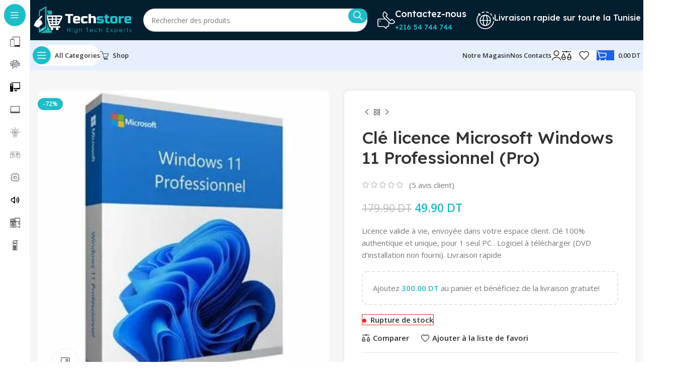

--- FILE ---
content_type: text/html; charset=UTF-8
request_url: https://tech-store.tn/product/cle-licence-microsoft-windows-11-professionnel-pro/
body_size: 39110
content:
<!DOCTYPE html>
<html lang="fr-FR">
<head>
	<meta charset="UTF-8">
	<link rel="profile" href="https://gmpg.org/xfn/11">
	<link rel="pingback" href="https://tech-store.tn/xmlrpc.php">

	<meta name='robots' content='index, follow, max-image-preview:large, max-snippet:-1, max-video-preview:-1' />

	<!-- This site is optimized with the Yoast SEO Premium plugin v22.8 (Yoast SEO v23.5) - https://yoast.com/wordpress/plugins/seo/ -->
	<title>Windows 11 Professionnel</title>
	<meta name="description" content="Microsoft Windows 11 Professionnel est la version récente du système d&#039;exploitation de Microsoft, conçue pour offrir une expérience utilisateur améliorée avec des fonctionnalités modernes et une sécurité renforcée." />
	<link rel="canonical" href="https://tech-store.tn/product/cle-licence-microsoft-windows-11-professionnel-pro/" />
	<meta property="og:locale" content="fr_FR" />
	<meta property="og:type" content="product" />
	<meta property="og:title" content="Clé licence Microsoft Windows 11 Professionnel (Pro)" />
	<meta property="og:description" content="Microsoft Windows 11 Professionnel est la version récente du système d&#039;exploitation de Microsoft, conçue pour offrir une expérience utilisateur améliorée avec des fonctionnalités modernes et une sécurité renforcée." />
	<meta property="og:url" content="https://tech-store.tn/product/cle-licence-microsoft-windows-11-professionnel-pro/" />
	<meta property="og:site_name" content="Techstore" />
	<meta property="article:modified_time" content="2025-10-23T23:23:03+00:00" />
	<meta property="og:image" content="https://tech-store.tn/wp-content/uploads/2023/09/Microsoft-Windows-11-Profeionnel-Pro-64-bits-Cle-licence-a-telecharger.webp" />
	<meta property="og:image:width" content="340" />
	<meta property="og:image:height" content="340" />
	<meta property="og:image:type" content="image/webp" />
	<meta name="twitter:card" content="summary_large_image" />
	<meta name="twitter:label1" content="Prix" />
	<meta name="twitter:data1" content="49.90&nbsp;DT" />
	<meta name="twitter:label2" content="Disponibilité" />
	<meta name="twitter:data2" content="Rupture de stock" />
	<script type="application/ld+json" class="yoast-schema-graph">{"@context":"https://schema.org","@graph":[{"@type":["WebPage","ItemPage"],"@id":"https://tech-store.tn/product/cle-licence-microsoft-windows-11-professionnel-pro/","url":"https://tech-store.tn/product/cle-licence-microsoft-windows-11-professionnel-pro/","name":"Windows 11 Professionnel","isPartOf":{"@id":"https://tech-store.tn/#website"},"primaryImageOfPage":{"@id":"https://tech-store.tn/product/cle-licence-microsoft-windows-11-professionnel-pro/#primaryimage"},"image":{"@id":"https://tech-store.tn/product/cle-licence-microsoft-windows-11-professionnel-pro/#primaryimage"},"thumbnailUrl":"https://tech-store.tn/wp-content/uploads/2023/09/Microsoft-Windows-11-Profeionnel-Pro-64-bits-Cle-licence-a-telecharger.webp","description":"Microsoft Windows 11 Professionnel est la version récente du système d'exploitation de Microsoft, conçue pour offrir une expérience utilisateur améliorée avec des fonctionnalités modernes et une sécurité renforcée.","breadcrumb":{"@id":"https://tech-store.tn/product/cle-licence-microsoft-windows-11-professionnel-pro/#breadcrumb"},"inLanguage":"fr-FR","potentialAction":{"@type":"BuyAction","target":"https://tech-store.tn/product/cle-licence-microsoft-windows-11-professionnel-pro/"}},{"@type":"ImageObject","inLanguage":"fr-FR","@id":"https://tech-store.tn/product/cle-licence-microsoft-windows-11-professionnel-pro/#primaryimage","url":"https://tech-store.tn/wp-content/uploads/2023/09/Microsoft-Windows-11-Profeionnel-Pro-64-bits-Cle-licence-a-telecharger.webp","contentUrl":"https://tech-store.tn/wp-content/uploads/2023/09/Microsoft-Windows-11-Profeionnel-Pro-64-bits-Cle-licence-a-telecharger.webp","width":340,"height":340},{"@type":"BreadcrumbList","@id":"https://tech-store.tn/product/cle-licence-microsoft-windows-11-professionnel-pro/#breadcrumb","itemListElement":[{"@type":"ListItem","position":1,"name":"Home","item":"https://tech-store.tn/"},{"@type":"ListItem","position":2,"name":"Shop","item":"https://tech-store.tn/shop-2/"},{"@type":"ListItem","position":3,"name":"Clé licence Microsoft Windows 11 Professionnel (Pro)"}]},{"@type":"WebSite","@id":"https://tech-store.tn/#website","url":"https://tech-store.tn/","name":"TECHSTORE","description":"","publisher":{"@id":"https://tech-store.tn/#organization"},"potentialAction":[{"@type":"SearchAction","target":{"@type":"EntryPoint","urlTemplate":"https://tech-store.tn/?s={search_term_string}"},"query-input":{"@type":"PropertyValueSpecification","valueRequired":true,"valueName":"search_term_string"}}],"inLanguage":"fr-FR"},{"@type":"Organization","@id":"https://tech-store.tn/#organization","name":"TECH STORE","url":"https://tech-store.tn/","logo":{"@type":"ImageObject","inLanguage":"fr-FR","@id":"https://tech-store.tn/#/schema/logo/image/","url":"https://tech-store.tn/wp-content/uploads/2023/09/cropped-logo-techstore-012.png","contentUrl":"https://tech-store.tn/wp-content/uploads/2023/09/cropped-logo-techstore-012.png","width":512,"height":512,"caption":"TECH STORE"},"image":{"@id":"https://tech-store.tn/#/schema/logo/image/"},"sameAs":["https://www.facebook.com/Techstore.tunisie"],"ownershipFundingInfo":"https://tech-store.tn/stores/"}]}</script>
	<meta property="product:price:amount" content="49.90" />
	<meta property="product:price:currency" content="TND" />
	<meta property="og:availability" content="out of stock" />
	<meta property="product:availability" content="out of stock" />
	<meta property="product:condition" content="new" />
	<!-- / Yoast SEO Premium plugin. -->



<link rel='dns-prefetch' href='//www.googletagmanager.com' />
<link rel='dns-prefetch' href='//fonts.googleapis.com' />
<link rel="alternate" type="application/rss+xml" title="Techstore &raquo; Flux" href="https://tech-store.tn/feed/" />
<link rel="alternate" type="application/rss+xml" title="Techstore &raquo; Flux des commentaires" href="https://tech-store.tn/comments/feed/" />
<link rel="alternate" type="application/rss+xml" title="Techstore &raquo; Clé licence Microsoft Windows 11 Professionnel (Pro) Flux des commentaires" href="https://tech-store.tn/product/cle-licence-microsoft-windows-11-professionnel-pro/feed/" />
<link rel="alternate" title="oEmbed (JSON)" type="application/json+oembed" href="https://tech-store.tn/wp-json/oembed/1.0/embed?url=https%3A%2F%2Ftech-store.tn%2Fproduct%2Fcle-licence-microsoft-windows-11-professionnel-pro%2F" />
<link rel="alternate" title="oEmbed (XML)" type="text/xml+oembed" href="https://tech-store.tn/wp-json/oembed/1.0/embed?url=https%3A%2F%2Ftech-store.tn%2Fproduct%2Fcle-licence-microsoft-windows-11-professionnel-pro%2F&#038;format=xml" />
		<!-- This site uses the Google Analytics by MonsterInsights plugin v9.1.1 - Using Analytics tracking - https://www.monsterinsights.com/ -->
							<script src="//www.googletagmanager.com/gtag/js?id=G-2GVJBG2Y2P"  data-cfasync="false" data-wpfc-render="false" type="text/javascript" async></script>
			<script data-cfasync="false" data-wpfc-render="false" type="text/javascript">
				var mi_version = '9.1.1';
				var mi_track_user = true;
				var mi_no_track_reason = '';
								var MonsterInsightsDefaultLocations = {"page_location":"https:\/\/tech-store.tn\/product\/cle-licence-microsoft-windows-11-professionnel-pro\/"};
				if ( typeof MonsterInsightsPrivacyGuardFilter === 'function' ) {
					var MonsterInsightsLocations = (typeof MonsterInsightsExcludeQuery === 'object') ? MonsterInsightsPrivacyGuardFilter( MonsterInsightsExcludeQuery ) : MonsterInsightsPrivacyGuardFilter( MonsterInsightsDefaultLocations );
				} else {
					var MonsterInsightsLocations = (typeof MonsterInsightsExcludeQuery === 'object') ? MonsterInsightsExcludeQuery : MonsterInsightsDefaultLocations;
				}

								var disableStrs = [
										'ga-disable-G-2GVJBG2Y2P',
									];

				/* Function to detect opted out users */
				function __gtagTrackerIsOptedOut() {
					for (var index = 0; index < disableStrs.length; index++) {
						if (document.cookie.indexOf(disableStrs[index] + '=true') > -1) {
							return true;
						}
					}

					return false;
				}

				/* Disable tracking if the opt-out cookie exists. */
				if (__gtagTrackerIsOptedOut()) {
					for (var index = 0; index < disableStrs.length; index++) {
						window[disableStrs[index]] = true;
					}
				}

				/* Opt-out function */
				function __gtagTrackerOptout() {
					for (var index = 0; index < disableStrs.length; index++) {
						document.cookie = disableStrs[index] + '=true; expires=Thu, 31 Dec 2099 23:59:59 UTC; path=/';
						window[disableStrs[index]] = true;
					}
				}

				if ('undefined' === typeof gaOptout) {
					function gaOptout() {
						__gtagTrackerOptout();
					}
				}
								window.dataLayer = window.dataLayer || [];

				window.MonsterInsightsDualTracker = {
					helpers: {},
					trackers: {},
				};
				if (mi_track_user) {
					function __gtagDataLayer() {
						dataLayer.push(arguments);
					}

					function __gtagTracker(type, name, parameters) {
						if (!parameters) {
							parameters = {};
						}

						if (parameters.send_to) {
							__gtagDataLayer.apply(null, arguments);
							return;
						}

						if (type === 'event') {
														parameters.send_to = monsterinsights_frontend.v4_id;
							var hookName = name;
							if (typeof parameters['event_category'] !== 'undefined') {
								hookName = parameters['event_category'] + ':' + name;
							}

							if (typeof MonsterInsightsDualTracker.trackers[hookName] !== 'undefined') {
								MonsterInsightsDualTracker.trackers[hookName](parameters);
							} else {
								__gtagDataLayer('event', name, parameters);
							}
							
						} else {
							__gtagDataLayer.apply(null, arguments);
						}
					}

					__gtagTracker('js', new Date());
					__gtagTracker('set', {
						'developer_id.dZGIzZG': true,
											});
					if ( MonsterInsightsLocations.page_location ) {
						__gtagTracker('set', MonsterInsightsLocations);
					}
										__gtagTracker('config', 'G-2GVJBG2Y2P', {"forceSSL":"true","link_attribution":"true"} );
															window.gtag = __gtagTracker;										(function () {
						/* https://developers.google.com/analytics/devguides/collection/analyticsjs/ */
						/* ga and __gaTracker compatibility shim. */
						var noopfn = function () {
							return null;
						};
						var newtracker = function () {
							return new Tracker();
						};
						var Tracker = function () {
							return null;
						};
						var p = Tracker.prototype;
						p.get = noopfn;
						p.set = noopfn;
						p.send = function () {
							var args = Array.prototype.slice.call(arguments);
							args.unshift('send');
							__gaTracker.apply(null, args);
						};
						var __gaTracker = function () {
							var len = arguments.length;
							if (len === 0) {
								return;
							}
							var f = arguments[len - 1];
							if (typeof f !== 'object' || f === null || typeof f.hitCallback !== 'function') {
								if ('send' === arguments[0]) {
									var hitConverted, hitObject = false, action;
									if ('event' === arguments[1]) {
										if ('undefined' !== typeof arguments[3]) {
											hitObject = {
												'eventAction': arguments[3],
												'eventCategory': arguments[2],
												'eventLabel': arguments[4],
												'value': arguments[5] ? arguments[5] : 1,
											}
										}
									}
									if ('pageview' === arguments[1]) {
										if ('undefined' !== typeof arguments[2]) {
											hitObject = {
												'eventAction': 'page_view',
												'page_path': arguments[2],
											}
										}
									}
									if (typeof arguments[2] === 'object') {
										hitObject = arguments[2];
									}
									if (typeof arguments[5] === 'object') {
										Object.assign(hitObject, arguments[5]);
									}
									if ('undefined' !== typeof arguments[1].hitType) {
										hitObject = arguments[1];
										if ('pageview' === hitObject.hitType) {
											hitObject.eventAction = 'page_view';
										}
									}
									if (hitObject) {
										action = 'timing' === arguments[1].hitType ? 'timing_complete' : hitObject.eventAction;
										hitConverted = mapArgs(hitObject);
										__gtagTracker('event', action, hitConverted);
									}
								}
								return;
							}

							function mapArgs(args) {
								var arg, hit = {};
								var gaMap = {
									'eventCategory': 'event_category',
									'eventAction': 'event_action',
									'eventLabel': 'event_label',
									'eventValue': 'event_value',
									'nonInteraction': 'non_interaction',
									'timingCategory': 'event_category',
									'timingVar': 'name',
									'timingValue': 'value',
									'timingLabel': 'event_label',
									'page': 'page_path',
									'location': 'page_location',
									'title': 'page_title',
									'referrer' : 'page_referrer',
								};
								for (arg in args) {
																		if (!(!args.hasOwnProperty(arg) || !gaMap.hasOwnProperty(arg))) {
										hit[gaMap[arg]] = args[arg];
									} else {
										hit[arg] = args[arg];
									}
								}
								return hit;
							}

							try {
								f.hitCallback();
							} catch (ex) {
							}
						};
						__gaTracker.create = newtracker;
						__gaTracker.getByName = newtracker;
						__gaTracker.getAll = function () {
							return [];
						};
						__gaTracker.remove = noopfn;
						__gaTracker.loaded = true;
						window['__gaTracker'] = __gaTracker;
					})();
									} else {
										console.log("");
					(function () {
						function __gtagTracker() {
							return null;
						}

						window['__gtagTracker'] = __gtagTracker;
						window['gtag'] = __gtagTracker;
					})();
									}
			</script>
				<!-- / Google Analytics by MonsterInsights -->
		<style id='wp-img-auto-sizes-contain-inline-css' type='text/css'>
img:is([sizes=auto i],[sizes^="auto," i]){contain-intrinsic-size:3000px 1500px}
/*# sourceURL=wp-img-auto-sizes-contain-inline-css */
</style>
<style id='woocommerce-inline-inline-css' type='text/css'>
.woocommerce form .form-row .required { visibility: visible; }
/*# sourceURL=woocommerce-inline-inline-css */
</style>
<link data-minify="1" rel='stylesheet' id='brands-styles-css' href='https://tech-store.tn/wp-content/cache/min/1/wp-content/plugins/woocommerce/assets/css/brands.css?ver=1735986416' type='text/css' media='all' />
<link data-minify="1" rel='stylesheet' id='flexible-shipping-free-shipping-css' href='https://tech-store.tn/wp-content/cache/min/1/wp-content/plugins/flexible-shipping/assets/dist/css/free-shipping.css?ver=1735986416' type='text/css' media='all' />
<link data-minify="1" rel='stylesheet' id='js_composer_front-css' href='https://tech-store.tn/wp-content/cache/min/1/wp-content/plugins/js_composer/assets/css/js_composer.min.css?ver=1735986416' type='text/css' media='all' />
<link rel='stylesheet' id='bootstrap-css' href='https://tech-store.tn/wp-content/themes/woodmart/css/bootstrap-light.min.css?ver=7.3.1' type='text/css' media='all' />
<link rel='stylesheet' id='woodmart-style-css' href='https://tech-store.tn/wp-content/themes/woodmart/css/parts/base.min.css?ver=7.3.1' type='text/css' media='all' />
<link rel='stylesheet' id='wd-widget-recent-post-comments-css' href='https://tech-store.tn/wp-content/themes/woodmart/css/parts/widget-recent-post-comments.min.css?ver=7.3.1' type='text/css' media='all' />
<link rel='stylesheet' id='wd-widget-wd-recent-posts-css' href='https://tech-store.tn/wp-content/themes/woodmart/css/parts/widget-wd-recent-posts.min.css?ver=7.3.1' type='text/css' media='all' />
<link rel='stylesheet' id='wd-widget-nav-css' href='https://tech-store.tn/wp-content/themes/woodmart/css/parts/widget-nav.min.css?ver=7.3.1' type='text/css' media='all' />
<link rel='stylesheet' id='wd-widget-wd-layered-nav-css' href='https://tech-store.tn/wp-content/themes/woodmart/css/parts/woo-widget-wd-layered-nav.min.css?ver=7.3.1' type='text/css' media='all' />
<link rel='stylesheet' id='wd-woo-mod-swatches-base-css' href='https://tech-store.tn/wp-content/themes/woodmart/css/parts/woo-mod-swatches-base.min.css?ver=7.3.1' type='text/css' media='all' />
<link rel='stylesheet' id='wd-woo-mod-swatches-filter-css' href='https://tech-store.tn/wp-content/themes/woodmart/css/parts/woo-mod-swatches-filter.min.css?ver=7.3.1' type='text/css' media='all' />
<link rel='stylesheet' id='wd-widget-layered-nav-stock-status-css' href='https://tech-store.tn/wp-content/themes/woodmart/css/parts/woo-widget-layered-nav-stock-status.min.css?ver=7.3.1' type='text/css' media='all' />
<link rel='stylesheet' id='wd-widget-slider-price-filter-css' href='https://tech-store.tn/wp-content/themes/woodmart/css/parts/woo-widget-slider-price-filter.min.css?ver=7.3.1' type='text/css' media='all' />
<link rel='stylesheet' id='wd-wpcf7-css' href='https://tech-store.tn/wp-content/themes/woodmart/css/parts/int-wpcf7.min.css?ver=7.3.1' type='text/css' media='all' />
<link rel='stylesheet' id='wd-wpbakery-base-css' href='https://tech-store.tn/wp-content/themes/woodmart/css/parts/int-wpb-base.min.css?ver=7.3.1' type='text/css' media='all' />
<link rel='stylesheet' id='wd-wpbakery-base-deprecated-css' href='https://tech-store.tn/wp-content/themes/woodmart/css/parts/int-wpb-base-deprecated.min.css?ver=7.3.1' type='text/css' media='all' />
<link rel='stylesheet' id='wd-woocommerce-base-css' href='https://tech-store.tn/wp-content/themes/woodmart/css/parts/woocommerce-base.min.css?ver=7.3.1' type='text/css' media='all' />
<link rel='stylesheet' id='wd-mod-star-rating-css' href='https://tech-store.tn/wp-content/themes/woodmart/css/parts/mod-star-rating.min.css?ver=7.3.1' type='text/css' media='all' />
<link rel='stylesheet' id='wd-woo-el-track-order-css' href='https://tech-store.tn/wp-content/themes/woodmart/css/parts/woo-el-track-order.min.css?ver=7.3.1' type='text/css' media='all' />
<link rel='stylesheet' id='wd-woo-mod-quantity-css' href='https://tech-store.tn/wp-content/themes/woodmart/css/parts/woo-mod-quantity.min.css?ver=7.3.1' type='text/css' media='all' />
<link rel='stylesheet' id='wd-woo-opt-free-progress-bar-css' href='https://tech-store.tn/wp-content/themes/woodmart/css/parts/woo-opt-free-progress-bar.min.css?ver=7.3.1' type='text/css' media='all' />
<link rel='stylesheet' id='wd-woo-mod-progress-bar-css' href='https://tech-store.tn/wp-content/themes/woodmart/css/parts/woo-mod-progress-bar.min.css?ver=7.3.1' type='text/css' media='all' />
<link rel='stylesheet' id='wd-woo-single-prod-el-base-css' href='https://tech-store.tn/wp-content/themes/woodmart/css/parts/woo-single-prod-el-base.min.css?ver=7.3.1' type='text/css' media='all' />
<link rel='stylesheet' id='wd-woo-mod-stock-status-css' href='https://tech-store.tn/wp-content/themes/woodmart/css/parts/woo-mod-stock-status.min.css?ver=7.3.1' type='text/css' media='all' />
<link rel='stylesheet' id='wd-woo-mod-shop-attributes-css' href='https://tech-store.tn/wp-content/themes/woodmart/css/parts/woo-mod-shop-attributes.min.css?ver=7.3.1' type='text/css' media='all' />
<link rel='stylesheet' id='wd-widget-active-filters-css' href='https://tech-store.tn/wp-content/themes/woodmart/css/parts/woo-widget-active-filters.min.css?ver=7.3.1' type='text/css' media='all' />
<link rel='stylesheet' id='wd-widget-collapse-css' href='https://tech-store.tn/wp-content/themes/woodmart/css/parts/opt-widget-collapse.min.css?ver=7.3.1' type='text/css' media='all' />
<link rel='stylesheet' id='wd-woo-shop-opt-shop-ajax-css' href='https://tech-store.tn/wp-content/themes/woodmart/css/parts/woo-shop-opt-shop-ajax.min.css?ver=7.3.1' type='text/css' media='all' />
<link rel='stylesheet' id='wd-woo-shop-predefined-css' href='https://tech-store.tn/wp-content/themes/woodmart/css/parts/woo-shop-predefined.min.css?ver=7.3.1' type='text/css' media='all' />
<link rel='stylesheet' id='wd-shop-title-categories-css' href='https://tech-store.tn/wp-content/themes/woodmart/css/parts/woo-categories-loop-nav.min.css?ver=7.3.1' type='text/css' media='all' />
<link rel='stylesheet' id='wd-woo-categories-loop-nav-mobile-accordion-css' href='https://tech-store.tn/wp-content/themes/woodmart/css/parts/woo-categories-loop-nav-mobile-accordion.min.css?ver=7.3.1' type='text/css' media='all' />
<link rel='stylesheet' id='wd-woo-shop-el-products-per-page-css' href='https://tech-store.tn/wp-content/themes/woodmart/css/parts/woo-shop-el-products-per-page.min.css?ver=7.3.1' type='text/css' media='all' />
<link rel='stylesheet' id='wd-woo-shop-page-title-css' href='https://tech-store.tn/wp-content/themes/woodmart/css/parts/woo-shop-page-title.min.css?ver=7.3.1' type='text/css' media='all' />
<link rel='stylesheet' id='wd-woo-mod-shop-loop-head-css' href='https://tech-store.tn/wp-content/themes/woodmart/css/parts/woo-mod-shop-loop-head.min.css?ver=7.3.1' type='text/css' media='all' />
<link rel='stylesheet' id='wd-woo-shop-el-order-by-css' href='https://tech-store.tn/wp-content/themes/woodmart/css/parts/woo-shop-el-order-by.min.css?ver=7.3.1' type='text/css' media='all' />
<link rel='stylesheet' id='wd-woo-shop-el-products-view-css' href='https://tech-store.tn/wp-content/themes/woodmart/css/parts/woo-shop-el-products-view.min.css?ver=7.3.1' type='text/css' media='all' />
<link rel='stylesheet' id='wd-mod-nav-vertical-css' href='https://tech-store.tn/wp-content/themes/woodmart/css/parts/mod-nav-vertical.min.css?ver=7.3.1' type='text/css' media='all' />
<link rel='stylesheet' id='wd-sticky-nav-css' href='https://tech-store.tn/wp-content/themes/woodmart/css/parts/opt-sticky-nav.min.css?ver=7.3.1' type='text/css' media='all' />
<link rel='stylesheet' id='wd-dropdown-full-height-css' href='https://tech-store.tn/wp-content/themes/woodmart/css/parts/mod-dropdown-full-height.min.css?ver=7.3.1' type='text/css' media='all' />
<link rel='stylesheet' id='wd-header-mod-content-calc-css' href='https://tech-store.tn/wp-content/themes/woodmart/css/parts/header-mod-content-calc.min.css?ver=7.3.1' type='text/css' media='all' />
<link rel='stylesheet' id='wd-mod-nav-menu-label-css' href='https://tech-store.tn/wp-content/themes/woodmart/css/parts/mod-nav-menu-label.min.css?ver=7.3.1' type='text/css' media='all' />
<link rel='stylesheet' id='wd-banner-css' href='https://tech-store.tn/wp-content/themes/woodmart/css/parts/wpb-el-banner.min.css?ver=7.3.1' type='text/css' media='all' />
<link rel='stylesheet' id='wd-banner-hover-zoom-css' href='https://tech-store.tn/wp-content/themes/woodmart/css/parts/el-banner-hover-zoom.min.css?ver=7.3.1' type='text/css' media='all' />
<link rel='stylesheet' id='wd-mod-highlighted-text-css' href='https://tech-store.tn/wp-content/themes/woodmart/css/parts/mod-highlighted-text.min.css?ver=7.3.1' type='text/css' media='all' />
<link rel='stylesheet' id='wd-section-title-css' href='https://tech-store.tn/wp-content/themes/woodmart/css/parts/el-section-title.min.css?ver=7.3.1' type='text/css' media='all' />
<link rel='stylesheet' id='wd-header-base-css' href='https://tech-store.tn/wp-content/themes/woodmart/css/parts/header-base.min.css?ver=7.3.1' type='text/css' media='all' />
<link rel='stylesheet' id='wd-mod-tools-css' href='https://tech-store.tn/wp-content/themes/woodmart/css/parts/mod-tools.min.css?ver=7.3.1' type='text/css' media='all' />
<link rel='stylesheet' id='wd-header-search-css' href='https://tech-store.tn/wp-content/themes/woodmart/css/parts/header-el-search.min.css?ver=7.3.1' type='text/css' media='all' />
<link rel='stylesheet' id='wd-header-search-form-css' href='https://tech-store.tn/wp-content/themes/woodmart/css/parts/header-el-search-form.min.css?ver=7.3.1' type='text/css' media='all' />
<link rel='stylesheet' id='wd-wd-search-results-css' href='https://tech-store.tn/wp-content/themes/woodmart/css/parts/wd-search-results.min.css?ver=7.3.1' type='text/css' media='all' />
<link rel='stylesheet' id='wd-wd-search-form-css' href='https://tech-store.tn/wp-content/themes/woodmart/css/parts/wd-search-form.min.css?ver=7.3.1' type='text/css' media='all' />
<link rel='stylesheet' id='wd-header-elements-base-css' href='https://tech-store.tn/wp-content/themes/woodmart/css/parts/header-el-base.min.css?ver=7.3.1' type='text/css' media='all' />
<link rel='stylesheet' id='wd-info-box-css' href='https://tech-store.tn/wp-content/themes/woodmart/css/parts/el-info-box.min.css?ver=7.3.1' type='text/css' media='all' />
<link rel='stylesheet' id='wd-mod-tools-design-8-css' href='https://tech-store.tn/wp-content/themes/woodmart/css/parts/mod-tools-design-8.min.css?ver=7.3.1' type='text/css' media='all' />
<link rel='stylesheet' id='wd-woo-mod-login-form-css' href='https://tech-store.tn/wp-content/themes/woodmart/css/parts/woo-mod-login-form.min.css?ver=7.3.1' type='text/css' media='all' />
<link rel='stylesheet' id='wd-header-my-account-css' href='https://tech-store.tn/wp-content/themes/woodmart/css/parts/header-el-my-account.min.css?ver=7.3.1' type='text/css' media='all' />
<link rel='stylesheet' id='wd-header-cart-side-css' href='https://tech-store.tn/wp-content/themes/woodmart/css/parts/header-el-cart-side.min.css?ver=7.3.1' type='text/css' media='all' />
<link rel='stylesheet' id='wd-header-cart-css' href='https://tech-store.tn/wp-content/themes/woodmart/css/parts/header-el-cart.min.css?ver=7.3.1' type='text/css' media='all' />
<link rel='stylesheet' id='wd-widget-shopping-cart-css' href='https://tech-store.tn/wp-content/themes/woodmart/css/parts/woo-widget-shopping-cart.min.css?ver=7.3.1' type='text/css' media='all' />
<link rel='stylesheet' id='wd-widget-product-list-css' href='https://tech-store.tn/wp-content/themes/woodmart/css/parts/woo-widget-product-list.min.css?ver=7.3.1' type='text/css' media='all' />
<link rel='stylesheet' id='wd-off-canvas-sidebar-css' href='https://tech-store.tn/wp-content/themes/woodmart/css/parts/opt-off-canvas-sidebar.min.css?ver=7.3.1' type='text/css' media='all' />
<link rel='stylesheet' id='wd-woo-mod-swatches-style-1-css' href='https://tech-store.tn/wp-content/themes/woodmart/css/parts/woo-mod-swatches-style-1.min.css?ver=7.3.1' type='text/css' media='all' />
<link rel='stylesheet' id='wd-woo-mod-swatches-style-4-css' href='https://tech-store.tn/wp-content/themes/woodmart/css/parts/woo-mod-swatches-style-4.min.css?ver=7.3.1' type='text/css' media='all' />
<link rel='stylesheet' id='wd-shop-filter-area-css' href='https://tech-store.tn/wp-content/themes/woodmart/css/parts/woo-shop-el-filters-area.min.css?ver=7.3.1' type='text/css' media='all' />
<link rel='stylesheet' id='wd-sticky-loader-css' href='https://tech-store.tn/wp-content/themes/woodmart/css/parts/mod-sticky-loader.min.css?ver=7.3.1' type='text/css' media='all' />
<link rel='stylesheet' id='wd-product-loop-css' href='https://tech-store.tn/wp-content/themes/woodmart/css/parts/woo-product-loop.min.css?ver=7.3.1' type='text/css' media='all' />
<link rel='stylesheet' id='wd-product-loop-list-css' href='https://tech-store.tn/wp-content/themes/woodmart/css/parts/woo-product-loop-list.min.css?ver=7.3.1' type='text/css' media='all' />
<link rel='stylesheet' id='wd-woo-mod-add-btn-replace-css' href='https://tech-store.tn/wp-content/themes/woodmart/css/parts/woo-mod-add-btn-replace.min.css?ver=7.3.1' type='text/css' media='all' />
<link rel='stylesheet' id='wd-categories-loop-default-css' href='https://tech-store.tn/wp-content/themes/woodmart/css/parts/woo-categories-loop-default-old.min.css?ver=7.3.1' type='text/css' media='all' />
<link rel='stylesheet' id='wd-categories-loop-css' href='https://tech-store.tn/wp-content/themes/woodmart/css/parts/woo-categories-loop-old.min.css?ver=7.3.1' type='text/css' media='all' />
<link rel='stylesheet' id='wd-woo-opt-products-bg-css' href='https://tech-store.tn/wp-content/themes/woodmart/css/parts/woo-opt-products-bg.min.css?ver=7.3.1' type='text/css' media='all' />
<link rel='stylesheet' id='wd-woo-mod-product-labels-css' href='https://tech-store.tn/wp-content/themes/woodmart/css/parts/woo-mod-product-labels.min.css?ver=7.3.1' type='text/css' media='all' />
<link rel='stylesheet' id='wd-mfp-popup-css' href='https://tech-store.tn/wp-content/themes/woodmart/css/parts/lib-magnific-popup.min.css?ver=7.3.1' type='text/css' media='all' />
<link rel='stylesheet' id='wd-footer-base-css' href='https://tech-store.tn/wp-content/themes/woodmart/css/parts/footer-base.min.css?ver=7.3.1' type='text/css' media='all' />
<link rel='stylesheet' id='wd-text-block-css' href='https://tech-store.tn/wp-content/themes/woodmart/css/parts/el-text-block.min.css?ver=7.3.1' type='text/css' media='all' />
<link rel='stylesheet' id='wd-scroll-top-css' href='https://tech-store.tn/wp-content/themes/woodmart/css/parts/opt-scrolltotop.min.css?ver=7.3.1' type='text/css' media='all' />
<link rel='stylesheet' id='wd-header-my-account-sidebar-css' href='https://tech-store.tn/wp-content/themes/woodmart/css/parts/header-el-my-account-sidebar.min.css?ver=7.3.1' type='text/css' media='all' />
<link rel='stylesheet' id='wd-bottom-toolbar-css' href='https://tech-store.tn/wp-content/themes/woodmart/css/parts/opt-bottom-toolbar.min.css?ver=7.3.1' type='text/css' media='all' />
<link rel='stylesheet' id='wd-mod-sticky-sidebar-opener-css' href='https://tech-store.tn/wp-content/themes/woodmart/css/parts/mod-sticky-sidebar-opener.min.css?ver=7.3.1' type='text/css' media='all' />
<link data-minify="1" rel='stylesheet' id='xts-style-theme_settings_default-css' href='https://tech-store.tn/wp-content/cache/min/1/wp-content/uploads/2023/11/xts-theme_settings_default-1701347008.css?ver=1735986416' type='text/css' media='all' />
<link rel='stylesheet' id='xts-google-fonts-css' href='https://fonts.googleapis.com/css?family=Open+Sans%3A400%2C600%7CLexend+Deca%3A400%2C600%2C500%2C700&#038;ver=7.3.1' type='text/css' media='all' />


<script type="text/javascript" src="https://tech-store.tn/wp-includes/js/jquery/jquery.min.js?ver=3.7.1" id="jquery-core-js" data-rocket-defer defer></script>


<script type="text/javascript" id="wc-add-to-cart-js-extra">
/* <![CDATA[ */
var wc_add_to_cart_params = {"ajax_url":"/wp-admin/admin-ajax.php","wc_ajax_url":"/?wc-ajax=%%endpoint%%","i18n_view_cart":"Voir le panier","cart_url":"https://tech-store.tn/cart/","is_cart":"","cart_redirect_after_add":"no"};
//# sourceURL=wc-add-to-cart-js-extra
/* ]]> */
</script>





<script type="text/javascript" id="woocommerce-js-extra">
/* <![CDATA[ */
var woocommerce_params = {"ajax_url":"/wp-admin/admin-ajax.php","wc_ajax_url":"/?wc-ajax=%%endpoint%%","i18n_password_show":"Afficher le mot de passe","i18n_password_hide":"Masquer le mot de passe"};
//# sourceURL=woocommerce-js-extra
/* ]]> */
</script>




<script type="text/javascript" id="pys-js-extra">
/* <![CDATA[ */
var pysOptions = {"staticEvents":{"facebook":{"woo_view_content":[{"delay":0,"type":"static","name":"ViewContent","pixelIds":["1073815340638081"],"eventID":"a188f20d-15f8-41cd-99a8-06008469f50f","params":{"content_ids":["6729"],"content_type":"product","content_name":"Cl\u00e9 licence Microsoft Windows 11 Professionnel (Pro)","category_name":"Accessoires, Divers","value":49.9,"currency":"TND","contents":[{"id":"6729","quantity":1}],"product_price":49.9,"page_title":"Cl\u00e9 licence Microsoft Windows 11 Professionnel (Pro)","post_type":"product","post_id":6729,"plugin":"PixelYourSite","user_role":"guest","event_url":"tech-store.tn/product/cle-licence-microsoft-windows-11-professionnel-pro/"},"e_id":"woo_view_content","ids":[],"hasTimeWindow":false,"timeWindow":0,"woo_order":"","edd_order":""}],"init_event":[{"delay":0,"type":"static","name":"PageView","pixelIds":["1073815340638081"],"eventID":"78623a32-85ca-4972-bad0-4adc7444cc55","params":{"page_title":"Cl\u00e9 licence Microsoft Windows 11 Professionnel (Pro)","post_type":"product","post_id":6729,"plugin":"PixelYourSite","user_role":"guest","event_url":"tech-store.tn/product/cle-licence-microsoft-windows-11-professionnel-pro/"},"e_id":"init_event","ids":[],"hasTimeWindow":false,"timeWindow":0,"woo_order":"","edd_order":""}]}},"dynamicEvents":[],"triggerEvents":[],"triggerEventTypes":[],"facebook":{"pixelIds":["1073815340638081"],"advancedMatching":[],"advancedMatchingEnabled":false,"removeMetadata":false,"contentParams":{"post_type":"product","post_id":6729,"content_name":"Cl\u00e9 licence Microsoft Windows 11 Professionnel (Pro)","categories":"Accessoires, Divers","tags":""},"commentEventEnabled":true,"wooVariableAsSimple":false,"downloadEnabled":true,"formEventEnabled":true,"serverApiEnabled":false,"wooCRSendFromServer":false,"send_external_id":null},"debug":"","siteUrl":"https://tech-store.tn","ajaxUrl":"https://tech-store.tn/wp-admin/admin-ajax.php","ajax_event":"e55737ec59","enable_remove_download_url_param":"1","cookie_duration":"7","last_visit_duration":"60","enable_success_send_form":"","ajaxForServerEvent":"1","ajaxForServerStaticEvent":"1","send_external_id":"1","external_id_expire":"180","google_consent_mode":"1","gdpr":{"ajax_enabled":false,"all_disabled_by_api":false,"facebook_disabled_by_api":false,"analytics_disabled_by_api":false,"google_ads_disabled_by_api":false,"pinterest_disabled_by_api":false,"bing_disabled_by_api":false,"externalID_disabled_by_api":false,"facebook_prior_consent_enabled":true,"analytics_prior_consent_enabled":true,"google_ads_prior_consent_enabled":null,"pinterest_prior_consent_enabled":true,"bing_prior_consent_enabled":true,"cookiebot_integration_enabled":false,"cookiebot_facebook_consent_category":"marketing","cookiebot_analytics_consent_category":"statistics","cookiebot_tiktok_consent_category":"marketing","cookiebot_google_ads_consent_category":null,"cookiebot_pinterest_consent_category":"marketing","cookiebot_bing_consent_category":"marketing","consent_magic_integration_enabled":false,"real_cookie_banner_integration_enabled":false,"cookie_notice_integration_enabled":false,"cookie_law_info_integration_enabled":false,"analytics_storage":{"enabled":true,"value":"granted","filter":false},"ad_storage":{"enabled":true,"value":"granted","filter":false},"ad_user_data":{"enabled":true,"value":"granted","filter":false},"ad_personalization":{"enabled":true,"value":"granted","filter":false}},"cookie":{"disabled_all_cookie":false,"disabled_start_session_cookie":false,"disabled_advanced_form_data_cookie":false,"disabled_landing_page_cookie":false,"disabled_first_visit_cookie":false,"disabled_trafficsource_cookie":false,"disabled_utmTerms_cookie":false,"disabled_utmId_cookie":false},"tracking_analytics":{"TrafficSource":"direct","TrafficLanding":"undefined","TrafficUtms":[],"TrafficUtmsId":[]},"woo":{"enabled":true,"enabled_save_data_to_orders":true,"addToCartOnButtonEnabled":true,"addToCartOnButtonValueEnabled":true,"addToCartOnButtonValueOption":"price","singleProductId":6729,"removeFromCartSelector":"form.woocommerce-cart-form .remove","addToCartCatchMethod":"add_cart_hook","is_order_received_page":false,"containOrderId":false},"edd":{"enabled":false}};
//# sourceURL=pys-js-extra
/* ]]> */
</script>


<!-- Extrait de code de la balise Google (gtag.js) ajouté par Site Kit -->

<!-- Extrait Google Analytics ajouté par Site Kit -->
<script type="text/javascript" src="https://www.googletagmanager.com/gtag/js?id=GT-MJSXLMW" id="google_gtagjs-js" async></script>
<script type="text/javascript" id="google_gtagjs-js-after">
/* <![CDATA[ */
window.dataLayer = window.dataLayer || [];function gtag(){dataLayer.push(arguments);}
gtag("set","linker",{"domains":["tech-store.tn"]});
gtag("js", new Date());
gtag("set", "developer_id.dZTNiMT", true);
gtag("config", "GT-MJSXLMW");
//# sourceURL=google_gtagjs-js-after
/* ]]> */
</script>

<!-- Extrait de code de la balise Google de fin (gtag.js) ajouté par Site Kit -->


<link rel="https://api.w.org/" href="https://tech-store.tn/wp-json/" /><link rel="alternate" title="JSON" type="application/json" href="https://tech-store.tn/wp-json/wp/v2/product/6729" /><link rel="EditURI" type="application/rsd+xml" title="RSD" href="https://tech-store.tn/xmlrpc.php?rsd" />
<meta name="generator" content="WordPress 6.9" />
<meta name="generator" content="WooCommerce 10.4.3" />
<link rel='shortlink' href='https://tech-store.tn/?p=6729' />
<meta name="generator" content="Site Kit by Google 1.136.0" /><!-- Google site verification - Google for WooCommerce -->
<meta name="google-site-verification" content="YBpNYo8AG09sDp1KSuTLUIKezzJaYI_FulxcZ5Z0ZAI" />
					<meta name="viewport" content="width=device-width, initial-scale=1.0, maximum-scale=1.0, user-scalable=no">
										<noscript><style>.woocommerce-product-gallery{ opacity: 1 !important; }</style></noscript>
	<style type="text/css">.recentcomments a{display:inline !important;padding:0 !important;margin:0 !important;}</style><meta name="generator" content="Powered by WPBakery Page Builder - drag and drop page builder for WordPress."/>
<link rel="icon" href="https://tech-store.tn/wp-content/uploads/2023/09/cropped-logo-techstore-012-150x150.webp" sizes="32x32" />
<link rel="icon" href="https://tech-store.tn/wp-content/uploads/2023/09/cropped-logo-techstore-012-300x300.webp" sizes="192x192" />
<link rel="apple-touch-icon" href="https://tech-store.tn/wp-content/uploads/2023/09/cropped-logo-techstore-012-300x300.webp" />
<meta name="msapplication-TileImage" content="https://tech-store.tn/wp-content/uploads/2023/09/cropped-logo-techstore-012-300x300.webp" />
<style>
		
		</style><noscript><style> .wpb_animate_when_almost_visible { opacity: 1; }</style></noscript>			<style id="wd-style-header_171341-css" data-type="wd-style-header_171341">
				:root{
	--wd-top-bar-h: 0.001px;
	--wd-top-bar-sm-h: 0.001px;
	--wd-top-bar-sticky-h: 0.001px;

	--wd-header-general-h: 80px;
	--wd-header-general-sm-h: 60px;
	--wd-header-general-sticky-h: 60px;

	--wd-header-bottom-h: 60px;
	--wd-header-bottom-sm-h: 60px;
	--wd-header-bottom-sticky-h: 60px;

	--wd-header-clone-h: 0.001px;
}


.whb-sticked .whb-general-header .wd-dropdown {
	margin-top: 10px;
}

.whb-sticked .whb-general-header .wd-dropdown:after {
	height: 20px;
}

.whb-header-bottom .wd-dropdown {
	margin-top: 10px;
}

.whb-header-bottom .wd-dropdown:after {
	height: 20px;
}

.whb-sticked .whb-header-bottom .wd-dropdown {
	margin-top: 10px;
}

.whb-sticked .whb-header-bottom .wd-dropdown:after {
	height: 20px;
}

.whb-header .whb-header-bottom .wd-header-cats {
	margin-top: -0px;
	margin-bottom: -0px;
	height: calc(100% + 0px);
}


@media (min-width: 1025px) {
	
		.whb-general-header-inner {
		height: 80px;
		max-height: 80px;
	}

		.whb-sticked .whb-general-header-inner {
		height: 60px;
		max-height: 60px;
	}
		
		.whb-header-bottom-inner {
		height: 60px;
		max-height: 60px;
	}

		.whb-sticked .whb-header-bottom-inner {
		height: 60px;
		max-height: 60px;
	}
		
	
	}

@media (max-width: 1024px) {
	
		.whb-general-header-inner {
		height: 60px;
		max-height: 60px;
	}
	
		.whb-header-bottom-inner {
		height: 60px;
		max-height: 60px;
	}
	
	
	}
		
.whb-1yjd6g8pvqgh79uo6oce {
	--wd-form-brd-radius: 35px;
}
.whb-general-header {
	background-color: rgba(3, 30, 46, 1);
}

.whb-row .whb-2nv3hr31pqbmpz18ccjg.wd-tools-element .wd-tools-inner, .whb-row .whb-2nv3hr31pqbmpz18ccjg.wd-tools-element > a > .wd-tools-icon {
	color: rgba(51, 51, 51, 1);
	background-color: rgba(255, 255, 255, 1);
}
.whb-row .whb-2nv3hr31pqbmpz18ccjg.wd-tools-element:hover .wd-tools-inner, .whb-row .whb-2nv3hr31pqbmpz18ccjg.wd-tools-element:hover > a > .wd-tools-icon {
	color: rgba(51, 51, 51, 0.7);
}
.whb-2nv3hr31pqbmpz18ccjg.wd-tools-element.wd-design-8 .wd-tools-icon {
	color: rgba(255, 255, 255, 1);
	background-color: rgba(32, 188, 200, 1);
}
.whb-2nv3hr31pqbmpz18ccjg.wd-tools-element.wd-design-8:hover .wd-tools-icon {
	color: rgba(255, 255, 255, 0.7);
}
.whb-row .whb-7qrb5r43fmh57lkx4dry.wd-tools-element .wd-tools-inner, .whb-row .whb-7qrb5r43fmh57lkx4dry.wd-tools-element > a > .wd-tools-icon {
	color: rgba(51, 51, 51, 1);
	background-color: rgba(255, 255, 255, 1);
}
.whb-row .whb-7qrb5r43fmh57lkx4dry.wd-tools-element:hover .wd-tools-inner, .whb-row .whb-7qrb5r43fmh57lkx4dry.wd-tools-element:hover > a > .wd-tools-icon {
	color: rgba(51, 51, 51, 0.7);
	background-color: rgba(255, 255, 255, 1);
}
.whb-row .whb-ad86so27lcwwiziptdg2.wd-tools-element .wd-tools-inner, .whb-row .whb-ad86so27lcwwiziptdg2.wd-tools-element > a > .wd-tools-icon {
	color: rgba(51, 51, 51, 1);
	background-color: rgba(255, 255, 255, 1);
}
.whb-row .whb-ad86so27lcwwiziptdg2.wd-tools-element:hover .wd-tools-inner, .whb-row .whb-ad86so27lcwwiziptdg2.wd-tools-element:hover > a > .wd-tools-icon {
	color: rgba(51, 51, 51, 0.7);
}
.whb-row .whb-j9nqf397yrj3s8c855md.wd-tools-element .wd-tools-inner, .whb-row .whb-j9nqf397yrj3s8c855md.wd-tools-element > a > .wd-tools-icon {
	color: rgba(51, 51, 51, 1);
	background-color: rgba(255, 255, 255, 1);
}
.whb-row .whb-j9nqf397yrj3s8c855md.wd-tools-element:hover .wd-tools-inner, .whb-row .whb-j9nqf397yrj3s8c855md.wd-tools-element:hover > a > .wd-tools-icon {
	color: rgba(51, 51, 51, 0.7);
}
.whb-row .whb-eyi35wj5v52my2hec8de.wd-tools-element .wd-tools-inner, .whb-row .whb-eyi35wj5v52my2hec8de.wd-tools-element > a > .wd-tools-icon {
	color: rgba(255, 255, 255, 1);
	background-color: rgba(28, 97, 231, 1);
}
.whb-row .whb-eyi35wj5v52my2hec8de.wd-tools-element:hover .wd-tools-inner, .whb-row .whb-eyi35wj5v52my2hec8de.wd-tools-element:hover > a > .wd-tools-icon {
	color: rgba(255, 255, 255, 0.7);
	background-color: rgba(28, 97, 231, 1);
}
.whb-kv1cizir1p1hjpwwydal {
	--wd-form-brd-radius: 35px;
}
.whb-kv1cizir1p1hjpwwydal.wd-search-form.wd-header-search-form-mobile .searchform {
	--wd-form-bg: rgba(255, 255, 255, 1);
}
.whb-header-bottom {
	background-color: rgba(230, 239, 253, 1);
}
			</style>
			<style id="wpforms-css-vars-root">
				:root {
					--wpforms-field-border-radius: 3px;
--wpforms-field-border-style: solid;
--wpforms-field-border-size: 1px;
--wpforms-field-background-color: #ffffff;
--wpforms-field-border-color: rgba( 0, 0, 0, 0.25 );
--wpforms-field-border-color-spare: rgba( 0, 0, 0, 0.25 );
--wpforms-field-text-color: rgba( 0, 0, 0, 0.7 );
--wpforms-field-menu-color: #ffffff;
--wpforms-label-color: rgba( 0, 0, 0, 0.85 );
--wpforms-label-sublabel-color: rgba( 0, 0, 0, 0.55 );
--wpforms-label-error-color: #d63637;
--wpforms-button-border-radius: 3px;
--wpforms-button-border-style: none;
--wpforms-button-border-size: 1px;
--wpforms-button-background-color: #066aab;
--wpforms-button-border-color: #066aab;
--wpforms-button-text-color: #ffffff;
--wpforms-page-break-color: #066aab;
--wpforms-background-image: none;
--wpforms-background-position: center center;
--wpforms-background-repeat: no-repeat;
--wpforms-background-size: cover;
--wpforms-background-width: 100px;
--wpforms-background-height: 100px;
--wpforms-background-color: rgba( 0, 0, 0, 0 );
--wpforms-background-url: none;
--wpforms-container-padding: 0px;
--wpforms-container-border-style: none;
--wpforms-container-border-width: 1px;
--wpforms-container-border-color: #000000;
--wpforms-container-border-radius: 3px;
--wpforms-field-size-input-height: 43px;
--wpforms-field-size-input-spacing: 15px;
--wpforms-field-size-font-size: 16px;
--wpforms-field-size-line-height: 19px;
--wpforms-field-size-padding-h: 14px;
--wpforms-field-size-checkbox-size: 16px;
--wpforms-field-size-sublabel-spacing: 5px;
--wpforms-field-size-icon-size: 1;
--wpforms-label-size-font-size: 16px;
--wpforms-label-size-line-height: 19px;
--wpforms-label-size-sublabel-font-size: 14px;
--wpforms-label-size-sublabel-line-height: 17px;
--wpforms-button-size-font-size: 17px;
--wpforms-button-size-height: 41px;
--wpforms-button-size-padding-h: 15px;
--wpforms-button-size-margin-top: 10px;
--wpforms-container-shadow-size-box-shadow: none;

				}
			</style><style id='global-styles-inline-css' type='text/css'>
:root{--wp--preset--aspect-ratio--square: 1;--wp--preset--aspect-ratio--4-3: 4/3;--wp--preset--aspect-ratio--3-4: 3/4;--wp--preset--aspect-ratio--3-2: 3/2;--wp--preset--aspect-ratio--2-3: 2/3;--wp--preset--aspect-ratio--16-9: 16/9;--wp--preset--aspect-ratio--9-16: 9/16;--wp--preset--color--black: #000000;--wp--preset--color--cyan-bluish-gray: #abb8c3;--wp--preset--color--white: #ffffff;--wp--preset--color--pale-pink: #f78da7;--wp--preset--color--vivid-red: #cf2e2e;--wp--preset--color--luminous-vivid-orange: #ff6900;--wp--preset--color--luminous-vivid-amber: #fcb900;--wp--preset--color--light-green-cyan: #7bdcb5;--wp--preset--color--vivid-green-cyan: #00d084;--wp--preset--color--pale-cyan-blue: #8ed1fc;--wp--preset--color--vivid-cyan-blue: #0693e3;--wp--preset--color--vivid-purple: #9b51e0;--wp--preset--gradient--vivid-cyan-blue-to-vivid-purple: linear-gradient(135deg,rgb(6,147,227) 0%,rgb(155,81,224) 100%);--wp--preset--gradient--light-green-cyan-to-vivid-green-cyan: linear-gradient(135deg,rgb(122,220,180) 0%,rgb(0,208,130) 100%);--wp--preset--gradient--luminous-vivid-amber-to-luminous-vivid-orange: linear-gradient(135deg,rgb(252,185,0) 0%,rgb(255,105,0) 100%);--wp--preset--gradient--luminous-vivid-orange-to-vivid-red: linear-gradient(135deg,rgb(255,105,0) 0%,rgb(207,46,46) 100%);--wp--preset--gradient--very-light-gray-to-cyan-bluish-gray: linear-gradient(135deg,rgb(238,238,238) 0%,rgb(169,184,195) 100%);--wp--preset--gradient--cool-to-warm-spectrum: linear-gradient(135deg,rgb(74,234,220) 0%,rgb(151,120,209) 20%,rgb(207,42,186) 40%,rgb(238,44,130) 60%,rgb(251,105,98) 80%,rgb(254,248,76) 100%);--wp--preset--gradient--blush-light-purple: linear-gradient(135deg,rgb(255,206,236) 0%,rgb(152,150,240) 100%);--wp--preset--gradient--blush-bordeaux: linear-gradient(135deg,rgb(254,205,165) 0%,rgb(254,45,45) 50%,rgb(107,0,62) 100%);--wp--preset--gradient--luminous-dusk: linear-gradient(135deg,rgb(255,203,112) 0%,rgb(199,81,192) 50%,rgb(65,88,208) 100%);--wp--preset--gradient--pale-ocean: linear-gradient(135deg,rgb(255,245,203) 0%,rgb(182,227,212) 50%,rgb(51,167,181) 100%);--wp--preset--gradient--electric-grass: linear-gradient(135deg,rgb(202,248,128) 0%,rgb(113,206,126) 100%);--wp--preset--gradient--midnight: linear-gradient(135deg,rgb(2,3,129) 0%,rgb(40,116,252) 100%);--wp--preset--font-size--small: 13px;--wp--preset--font-size--medium: 20px;--wp--preset--font-size--large: 36px;--wp--preset--font-size--x-large: 42px;--wp--preset--spacing--20: 0.44rem;--wp--preset--spacing--30: 0.67rem;--wp--preset--spacing--40: 1rem;--wp--preset--spacing--50: 1.5rem;--wp--preset--spacing--60: 2.25rem;--wp--preset--spacing--70: 3.38rem;--wp--preset--spacing--80: 5.06rem;--wp--preset--shadow--natural: 6px 6px 9px rgba(0, 0, 0, 0.2);--wp--preset--shadow--deep: 12px 12px 50px rgba(0, 0, 0, 0.4);--wp--preset--shadow--sharp: 6px 6px 0px rgba(0, 0, 0, 0.2);--wp--preset--shadow--outlined: 6px 6px 0px -3px rgb(255, 255, 255), 6px 6px rgb(0, 0, 0);--wp--preset--shadow--crisp: 6px 6px 0px rgb(0, 0, 0);}:where(.is-layout-flex){gap: 0.5em;}:where(.is-layout-grid){gap: 0.5em;}body .is-layout-flex{display: flex;}.is-layout-flex{flex-wrap: wrap;align-items: center;}.is-layout-flex > :is(*, div){margin: 0;}body .is-layout-grid{display: grid;}.is-layout-grid > :is(*, div){margin: 0;}:where(.wp-block-columns.is-layout-flex){gap: 2em;}:where(.wp-block-columns.is-layout-grid){gap: 2em;}:where(.wp-block-post-template.is-layout-flex){gap: 1.25em;}:where(.wp-block-post-template.is-layout-grid){gap: 1.25em;}.has-black-color{color: var(--wp--preset--color--black) !important;}.has-cyan-bluish-gray-color{color: var(--wp--preset--color--cyan-bluish-gray) !important;}.has-white-color{color: var(--wp--preset--color--white) !important;}.has-pale-pink-color{color: var(--wp--preset--color--pale-pink) !important;}.has-vivid-red-color{color: var(--wp--preset--color--vivid-red) !important;}.has-luminous-vivid-orange-color{color: var(--wp--preset--color--luminous-vivid-orange) !important;}.has-luminous-vivid-amber-color{color: var(--wp--preset--color--luminous-vivid-amber) !important;}.has-light-green-cyan-color{color: var(--wp--preset--color--light-green-cyan) !important;}.has-vivid-green-cyan-color{color: var(--wp--preset--color--vivid-green-cyan) !important;}.has-pale-cyan-blue-color{color: var(--wp--preset--color--pale-cyan-blue) !important;}.has-vivid-cyan-blue-color{color: var(--wp--preset--color--vivid-cyan-blue) !important;}.has-vivid-purple-color{color: var(--wp--preset--color--vivid-purple) !important;}.has-black-background-color{background-color: var(--wp--preset--color--black) !important;}.has-cyan-bluish-gray-background-color{background-color: var(--wp--preset--color--cyan-bluish-gray) !important;}.has-white-background-color{background-color: var(--wp--preset--color--white) !important;}.has-pale-pink-background-color{background-color: var(--wp--preset--color--pale-pink) !important;}.has-vivid-red-background-color{background-color: var(--wp--preset--color--vivid-red) !important;}.has-luminous-vivid-orange-background-color{background-color: var(--wp--preset--color--luminous-vivid-orange) !important;}.has-luminous-vivid-amber-background-color{background-color: var(--wp--preset--color--luminous-vivid-amber) !important;}.has-light-green-cyan-background-color{background-color: var(--wp--preset--color--light-green-cyan) !important;}.has-vivid-green-cyan-background-color{background-color: var(--wp--preset--color--vivid-green-cyan) !important;}.has-pale-cyan-blue-background-color{background-color: var(--wp--preset--color--pale-cyan-blue) !important;}.has-vivid-cyan-blue-background-color{background-color: var(--wp--preset--color--vivid-cyan-blue) !important;}.has-vivid-purple-background-color{background-color: var(--wp--preset--color--vivid-purple) !important;}.has-black-border-color{border-color: var(--wp--preset--color--black) !important;}.has-cyan-bluish-gray-border-color{border-color: var(--wp--preset--color--cyan-bluish-gray) !important;}.has-white-border-color{border-color: var(--wp--preset--color--white) !important;}.has-pale-pink-border-color{border-color: var(--wp--preset--color--pale-pink) !important;}.has-vivid-red-border-color{border-color: var(--wp--preset--color--vivid-red) !important;}.has-luminous-vivid-orange-border-color{border-color: var(--wp--preset--color--luminous-vivid-orange) !important;}.has-luminous-vivid-amber-border-color{border-color: var(--wp--preset--color--luminous-vivid-amber) !important;}.has-light-green-cyan-border-color{border-color: var(--wp--preset--color--light-green-cyan) !important;}.has-vivid-green-cyan-border-color{border-color: var(--wp--preset--color--vivid-green-cyan) !important;}.has-pale-cyan-blue-border-color{border-color: var(--wp--preset--color--pale-cyan-blue) !important;}.has-vivid-cyan-blue-border-color{border-color: var(--wp--preset--color--vivid-cyan-blue) !important;}.has-vivid-purple-border-color{border-color: var(--wp--preset--color--vivid-purple) !important;}.has-vivid-cyan-blue-to-vivid-purple-gradient-background{background: var(--wp--preset--gradient--vivid-cyan-blue-to-vivid-purple) !important;}.has-light-green-cyan-to-vivid-green-cyan-gradient-background{background: var(--wp--preset--gradient--light-green-cyan-to-vivid-green-cyan) !important;}.has-luminous-vivid-amber-to-luminous-vivid-orange-gradient-background{background: var(--wp--preset--gradient--luminous-vivid-amber-to-luminous-vivid-orange) !important;}.has-luminous-vivid-orange-to-vivid-red-gradient-background{background: var(--wp--preset--gradient--luminous-vivid-orange-to-vivid-red) !important;}.has-very-light-gray-to-cyan-bluish-gray-gradient-background{background: var(--wp--preset--gradient--very-light-gray-to-cyan-bluish-gray) !important;}.has-cool-to-warm-spectrum-gradient-background{background: var(--wp--preset--gradient--cool-to-warm-spectrum) !important;}.has-blush-light-purple-gradient-background{background: var(--wp--preset--gradient--blush-light-purple) !important;}.has-blush-bordeaux-gradient-background{background: var(--wp--preset--gradient--blush-bordeaux) !important;}.has-luminous-dusk-gradient-background{background: var(--wp--preset--gradient--luminous-dusk) !important;}.has-pale-ocean-gradient-background{background: var(--wp--preset--gradient--pale-ocean) !important;}.has-electric-grass-gradient-background{background: var(--wp--preset--gradient--electric-grass) !important;}.has-midnight-gradient-background{background: var(--wp--preset--gradient--midnight) !important;}.has-small-font-size{font-size: var(--wp--preset--font-size--small) !important;}.has-medium-font-size{font-size: var(--wp--preset--font-size--medium) !important;}.has-large-font-size{font-size: var(--wp--preset--font-size--large) !important;}.has-x-large-font-size{font-size: var(--wp--preset--font-size--x-large) !important;}
/*# sourceURL=global-styles-inline-css */
</style>
<meta name="generator" content="WP Rocket 3.18.3" data-wpr-features="wpr_defer_js wpr_minify_concatenate_js wpr_minify_css wpr_desktop" /></head>

<body class="wp-singular product-template-default single single-product postid-6729 wp-theme-woodmart theme-woodmart woocommerce woocommerce-page woocommerce-no-js wrapper-custom  woodmart-product-design-default woodmart-product-sticky-on categories-accordion-on woodmart-archive-shop woodmart-ajax-shop-on offcanvas-sidebar-mobile offcanvas-sidebar-tablet sticky-toolbar-on wd-sticky-nav-enabled wpb-js-composer js-comp-ver-8.1 vc_responsive">
				
				<div data-rocket-location-hash="200db39ea0826ff4162cc82daaa858df" class="wd-sticky-nav wd-hide-md">
				<div data-rocket-location-hash="afd6d439cd9ee8fec8ed94cd43a99164" class="wd-sticky-nav-title">
					<span>
						All Categories					</span>
				</div>

				<ul id="menu-sticky-navigation-mega-electronics" class="menu wd-nav wd-nav-vertical wd-nav-sticky"><li id="menu-item-7194" class="menu-item menu-item-type-taxonomy menu-item-object-product_cat menu-item-7194 item-level-0 menu-mega-dropdown wd-event-hover menu-item-has-children" style="--wd-dropdown-width: 270px;"><a href="https://tech-store.tn/product-category/telephone-et-tablette/" class="woodmart-nav-link"><img  src="https://tech-store.tn/wp-content/uploads/2024/09/tablet-704.svg" title="tablet-704" class="wd-nav-img" width="18" height="18"><span class="nav-link-text">Téléphone et Tablette</span></a>
<div class="wd-dropdown-menu wd-dropdown wd-design-full-height color-scheme-dark wd-scroll">

<div class="wd-scroll-content">

<div class="wd-dropdown-inner">

<div class="container">
<style data-type="vc_shortcodes-custom-css">.vc_custom_1668611600999{margin-top: -15px !important;margin-right: -30px !important;margin-bottom: 30px !important;margin-left: -30px !important;}.vc_custom_1696525499140{margin-bottom: -15px !important;}.vc_custom_1668516396162{margin-bottom: 10px !important;}.wd-rs-651ee6787467e{--wd-img-height: 340px;}#wd-651ee6787467e .banner-title{line-height:30px;font-size:20px;}</style><p><div class="vc_row wpb_row vc_row-fluid vc_custom_1668611600999 wd-rs-6374fe0c003f8"><div class="wpb_column vc_column_container vc_col-sm-12"><div class="vc_column-inner"><div class="wpb_wrapper">
			<ul class="wd-sub-menu wd-rs-651ede4b86c30 mega-menu-list wd-wpb vc_custom_1696525499140" >
				<li class="">
					<a >
						
						<span class="nav-link-text">
							Téléphone et Tablette						</span>
											</a>
					<ul class="sub-sub-menu">
						
		<li class="">
			<a href="https://tech-store.tn/product-category/telephone-et-tablette/smartphone/" title="">
				
				Smartphone							</a>
		</li>

		
		<li class="">
			<a href="https://tech-store.tn/product-category/telephone-et-tablette/tablette/" title="">
				
				Tablette							</a>
		</li>

		
		<li class="">
			<a href="https://tech-store.tn/product-category/telephone-et-tablette/telephone-portable/" title="">
				
				Téléphone Portable							</a>
		</li>

		
		<li class="">
			<a href="https://tech-store.tn/product-category/telephone-et-tablette/telephone-fixe/" title="">
				
				Téléphone Fixe							</a>
		</li>

							</ul>
				</li>
			</ul>

		<div class="vc_separator wpb_content_element vc_separator_align_center vc_sep_width_100 vc_sep_pos_align_center vc_separator_no_text vc_custom_1668516396162" ><span class="vc_sep_holder vc_sep_holder_l"><span style="border-color:rgb(0,0,0);border-color:rgba(0,0,0,0.11);" class="vc_sep_line"></span></span><span class="vc_sep_holder vc_sep_holder_r"><span style="border-color:rgb(0,0,0);border-color:rgba(0,0,0,0.11);" class="vc_sep_line"></span></span>
</div>		<div class="promo-banner-wrapper  wd-rs-651ee6787467e ">
			<div id="wd-651ee6787467e" class="promo-banner  banner- banner-hover-zoom color-scheme-light banner-btn-size-default banner-btn-style-default  with-btn banner-btn-position-static cursor-pointer wd-underline-colored"				 onclick="window.location.href='https://tech-store.tn/product/smartphone-iplus-nu-65-2go-32go/'"			>
				<div class="main-wrapp-img">
					<div class="banner-image wd-bg-position-center" >
						<img width="671" height="377" src="https://tech-store.tn/wp-content/uploads/2022/12/nu-65-IPLUS.webp" class="attachment-full size-full" alt="" />					</div>
				</div>

				<div class="wrapper-content-banner wd-fill  wd-items-top wd-justify-center">
					<div class="content-banner  text-center">
						<div class="banner-subtitle subtitle-color-default subtitle-style-default wd-fontsize-xs wd-font-weight-700 font-alt">PRODUIT EN PROMOTION</div><h4 class="banner-title wd-font-weight- wd-fontsize-l">IPLUS NU65</h4>						
						
						<div class="banner-btn-wrapper"><div id="wd-69625cdfc8b08" class="  wd-button-wrapper text-center"><a  class="btn btn-color-primary btn-style-default btn-style-semi-round btn-size-default">Acheter</a></div></div>					</div>
				</div>
							</div>
		</div>

		</div></div></div></div></p>

</div>

</div>

</div>

</div>
</li>
<li id="menu-item-7195" class="menu-item menu-item-type-taxonomy menu-item-object-product_cat current-product-ancestor current-menu-parent current-product-parent menu-item-7195 item-level-0 menu-mega-dropdown wd-event-hover menu-item-has-children" style="--wd-dropdown-width: 270px;"><a href="https://tech-store.tn/product-category/accessoires/" class="woodmart-nav-link"><img  src="https://tech-store.tn/wp-content/uploads/2025/01/artificial-intelligence-deep-learning-network-22141.svg" title="artificial-intelligence-deep-learning-network-22141" class="wd-nav-img" width="18" height="18"><span class="nav-link-text">Accessoires</span></a>
<div class="wd-dropdown-menu wd-dropdown wd-design-full-height color-scheme-dark wd-scroll">

<div class="wd-scroll-content">

<div class="wd-dropdown-inner">

<div class="container">
<style data-type="vc_shortcodes-custom-css">.wd-rs-651ed8c339c12{--wd-img-height: 340px;}#wd-651ed8c339c12 .banner-title{color:#000000;}</style><p><div class="vc_row wpb_row vc_row-fluid"><div class="wpb_column vc_column_container vc_col-sm-12 wd-rs-66ec4f59e0ed5"><div class="vc_column-inner"><div class="wpb_wrapper">
			<ul class="wd-sub-menu wd-rs-651ed28c71043 mega-menu-list wd-wpb" >
				<li class="">
					<a >
						
						<span class="nav-link-text">
							Accessoire						</span>
											</a>
					<ul class="sub-sub-menu">
						
		<li class="">
			<a href="https://tech-store.tn/product-category/accessoires/smartwatch/" title="">
				
				SmartWatch							</a>
		</li>

		
		<li class="">
			<a href="https://tech-store.tn/product-category/accessoires/coques-et-protections/" title="">
				
				Coques et Protections							</a>
		</li>

		
		<li class="">
			<a href="https://tech-store.tn/product-category/accessoires/earbuds/" title="">
				
				Écouteurs Sans Fil Earbuds							</a>
		</li>

		
		<li class="">
			<a href="https://tech-store.tn/product-category/accessoires/chargeur-et-cable/" title="">
				
				Chargeur et Cable							</a>
		</li>

		
		<li class="">
			<a href="https://tech-store.tn/product-category/accessoires/power-bank/" title="">
				
				Power Bank							</a>
		</li>

		
		<li class="">
			<a href="https://tech-store.tn/product-category/casque/" title="">
				
				Casque							</a>
		</li>

		
		<li class="">
			<a href="https://tech-store.tn/product-category/accessoires/ecouteur/" title="">
				
				Écouteurs							</a>
		</li>

		
		<li class="">
			<a href="https://tech-store.tn/product-category/accessoires/ring-light/" title="">
				
				Ring Light							</a>
		</li>

		
		<li class="">
			<a href="https://tech-store.tn/product-category/accessoires/micro-sans-fil/" title="">
				
				Micro sans fil							</a>
		</li>

		
		<li class="">
			<a href="https://tech-store.tn/product-category/accessoires/divers/" title="">
				
				Divers							</a>
		</li>

		
		<li class="">
			<a href="https://tech-store.tn/product-category/accessoires/ventilateur-smartphone/" title="">
				
				Ventilateur Smartphone							</a>
		</li>

		
		<li class="">
			<a href="https://tech-store.tn/product-category/accessoires/support/" title="">
				
				Support							</a>
		</li>

							</ul>
				</li>
			</ul>

		<div class="vc_separator wpb_content_element vc_separator_align_center vc_sep_width_100 vc_sep_pos_align_center vc_separator_no_text" ><span class="vc_sep_holder vc_sep_holder_l"><span style="border-color:rgb(0,0,0);border-color:rgba(0,0,0,0.11);" class="vc_sep_line"></span></span><span class="vc_sep_holder vc_sep_holder_r"><span style="border-color:rgb(0,0,0);border-color:rgba(0,0,0,0.11);" class="vc_sep_line"></span></span>
</div>
			<ul class="wd-sub-menu wd-rs-651ed2727294c mega-menu-list wd-wpb" >
				<li class="">
					<a >
						
						<span class="nav-link-text">
							Accessoire voiture						</span>
											</a>
					<ul class="sub-sub-menu">
						
		<li class="">
			<a href="https://tech-store.tn/product-category/accessoire-voiture/support-voiture/" title="">
				
				Support Voiture							</a>
		</li>

		
		<li class="">
			<a href="https://tech-store.tn/product-category/accessoire-voiture/bluetooth/" title="">
				
				Bluetooth							</a>
		</li>

							</ul>
				</li>
			</ul>

		<div class="vc_separator wpb_content_element vc_separator_align_center vc_sep_width_100 vc_sep_pos_align_center vc_separator_no_text" ><span class="vc_sep_holder vc_sep_holder_l"><span style="border-color:rgb(0,0,0);border-color:rgba(0,0,0,0.11);" class="vc_sep_line"></span></span><span class="vc_sep_holder vc_sep_holder_r"><span style="border-color:rgb(0,0,0);border-color:rgba(0,0,0,0.11);" class="vc_sep_line"></span></span>
</div>
		<div id="wd-651ed8009a329" class="title-wrapper wd-wpb set-mb-s reset-last-child  wd-rs-651ed8009a329 wd-title-color-default wd-title-style-default text-center  wd-underline-colored">
			
			<div class="liner-continer">
				<h4 class="woodmart-title-container title  wd-font-weight- wd-fontsize-l" >Clé licence Microsoft Windows 11 Professionnel</h4>
							</div>
			
			
			
		</div>
		
				<div class="promo-banner-wrapper  wd-rs-651ed8c339c12 ">
			<div id="wd-651ed8c339c12" class="promo-banner  banner- banner-hover-zoom color-scheme-light banner-btn-size-default banner-btn-style-default  with-btn banner-btn-position-static cursor-pointer wd-underline-colored"				 onclick="window.location.href='https://tech-store.tn/product/cle-licence-microsoft-windows-11-professionnel-pro/'"			>
				<div class="main-wrapp-img">
					<div class="banner-image wd-bg-position-center" >
						<img width="1080" height="1080" src="https://tech-store.tn/wp-content/uploads/2022/12/LD0005950990.webp" class="attachment-full size-full" alt="" />					</div>
				</div>

				<div class="wrapper-content-banner wd-fill  wd-items-top wd-justify-left">
					<div class="content-banner  text-left">
												
						
						<div class="banner-btn-wrapper"><div id="wd-69625cdfca15a" class="  wd-button-wrapper text-left"><a  class="btn btn-color-primary btn-style-default btn-style-semi-round btn-size-default">Acheter</a></div></div>					</div>
				</div>
							</div>
		</div>

		</div></div></div></div><div class="vc_row wpb_row vc_row-fluid"><div class="wpb_column vc_column_container vc_col-sm-12"><div class="vc_column-inner"><div class="wpb_wrapper"></div></div></div></div></p>

</div>

</div>

</div>

</div>
</li>
<li id="menu-item-7488" class="menu-item menu-item-type-taxonomy menu-item-object-product_cat menu-item-7488 item-level-0 menu-simple-dropdown wd-event-hover" ><a href="https://tech-store.tn/product-category/pc-bureau/" class="woodmart-nav-link"><img  src="https://tech-store.tn/wp-content/uploads/2023/10/pc-computer-with-monitor_icon-icons.com_56249.svg" title="pc-computer-with-monitor_icon-icons.com_56249" class="wd-nav-img" width="18" height="18"><span class="nav-link-text">PC de Bureau</span></a></li>
<li id="menu-item-7199" class="menu-item menu-item-type-taxonomy menu-item-object-product_cat menu-item-7199 item-level-0 menu-simple-dropdown wd-event-hover" ><a href="https://tech-store.tn/product-category/pc-portable/" class="woodmart-nav-link"><img  src="https://tech-store.tn/wp-content/uploads/2025/01/laptop-699.svg" title="laptop-699" class="wd-nav-img" width="18" height="18"><span class="nav-link-text">Pc Portable</span></a></li>
<li id="menu-item-7198" class="menu-item menu-item-type-taxonomy menu-item-object-product_cat menu-item-7198 item-level-0 menu-mega-dropdown wd-event-hover menu-item-has-children" style="--wd-dropdown-width: 270px;"><a href="https://tech-store.tn/product-category/informatique/materiel-informatique/" class="woodmart-nav-link"><img  src="https://tech-store.tn/wp-content/uploads/2025/01/bulb-1179.svg" title="bulb-1179" class="wd-nav-img" width="18" height="18"><span class="nav-link-text">Informatique</span></a>
<div class="wd-dropdown-menu wd-dropdown wd-design-full-height color-scheme-dark wd-scroll">

<div class="wd-scroll-content">

<div class="wd-dropdown-inner">

<div class="container">
<p><div class="vc_row wpb_row vc_row-fluid"><div class="wpb_column vc_column_container vc_col-sm-12"><div class="vc_column-inner"><div class="wpb_wrapper">
			<ul class="wd-sub-menu wd-rs-652546730fa7a mega-menu-list wd-wpb" >
				<li class="">
					<a >
						
						<span class="nav-link-text">
							Matériel Informatique						</span>
											</a>
					<ul class="sub-sub-menu">
						
		<li class="">
			<a href="https://tech-store.tn/product-category/materiel-informatique/impression/" title="">
				
				Impression							</a>
		</li>

							</ul>
				</li>
			</ul>

		
			<ul class="wd-sub-menu wd-rs-66d88aae6ba72 mega-menu-list wd-wpb" >
				<li class="">
					<a href="https://tech-store.tn/product-category/informatique/accessoires-peripherique/" title="">
						
						<span class="nav-link-text">
							Accessoires &amp; Périphérique						</span>
											</a>
					<ul class="sub-sub-menu">
						
		<li class="">
			<a href="https://tech-store.tn/product-category/informatique/accessoires-peripherique/accessoires-ecran/" title="">
				
				Accessoires Ecran							</a>
		</li>

		
		<li class="">
			<a href="https://tech-store.tn/product-category/informatique/accessoires-peripherique/sacoche-sac-a-dos/" title="">
				
				Sacoche &amp; Sac à Dos							</a>
		</li>

		
		<li class="">
			<a href="https://tech-store.tn/product-category/informatique/accessoires-peripherique/souris-materiel-informatique/" title="">
				
				Souris							</a>
		</li>

		
		<li class="">
			<a href="https://tech-store.tn/product-category/informatique/accessoires-peripherique/cle-wifi-bluetooth/" title="">
				
				Clé Wifi | Bluetooth							</a>
		</li>

		
		<li class="">
			<a href="https://tech-store.tn/product-category/informatique/accessoires-peripherique/usb/" title="">
				
				Hub Usb							</a>
		</li>

		
		<li class="">
			<a href="https://tech-store.tn/product-category/materiel-informatique/micro-sd/" title="">
				
				Carte mémoire SD							</a>
		</li>

		
		<li class="">
			<a href="https://tech-store.tn/product-category/materiel-informatique/box-android/" title="">
				
				Box android							</a>
		</li>

		
		<li class="">
			<a href="https://tech-store.tn/product-category/informatique/accessoires-peripherique/pate-thermique/" title="">
				
				Pâte Thermique							</a>
		</li>

							</ul>
				</li>
			</ul>

		
			<ul class="wd-sub-menu wd-rs-66d8937514af6 mega-menu-list wd-wpb" >
				<li class="">
					<a href="https://tech-store.tn/product-category/informatique/securite-reseaux/" title="">
						
						<span class="nav-link-text">
							Sécurité &amp; Réseaux						</span>
											</a>
					<ul class="sub-sub-menu">
						
		<li class="">
			<a href="https://tech-store.tn/product-category/materiel-informatique/securite/" title="">
				
				Camera de Sécurité							</a>
		</li>

		
		<li class="">
			<a href="https://tech-store.tn/product-category/informatique/securite-reseaux/cable/" title="">
				
				Câble &amp; Adaptateur							</a>
		</li>

							</ul>
				</li>
			</ul>

		
			<ul class="wd-sub-menu wd-rs-67669c2b70b65 mega-menu-list wd-wpb" >
				<li class="">
					<a href="https://tech-store.tn/product-category/informatique/materiel-point-de-vente/" title="">
						
						<span class="nav-link-text">
							Matériel Point De Vente						</span>
											</a>
					<ul class="sub-sub-menu">
						
		<li class="">
			<a href="https://tech-store.tn/product-category/informatique/materiel-point-de-vente/douchette/" title="">
				
				Douchette							</a>
		</li>

							</ul>
				</li>
			</ul>

		</div></div></div></div></p>

</div>

</div>

</div>

</div>
</li>
<li id="menu-item-7196" class="menu-item menu-item-type-taxonomy menu-item-object-product_cat menu-item-7196 item-level-0 menu-mega-dropdown wd-event-hover menu-item-has-children" style="--wd-dropdown-width: 270px;"><a href="https://tech-store.tn/product-category/gaming/" class="woodmart-nav-link"><img  src="https://tech-store.tn/wp-content/uploads/2025/01/gaming-console-black-outline-20046.svg" title="gaming-console-black-outline-20046" class="wd-nav-img" width="18" height="18"><span class="nav-link-text">Gaming</span></a>
<div class="wd-dropdown-menu wd-dropdown wd-design-full-height color-scheme-dark wd-scroll">

<div class="wd-scroll-content">

<div class="wd-dropdown-inner">

<div class="container">
<p><div class="vc_row wpb_row vc_row-fluid"><div class="wpb_column vc_column_container vc_col-sm-12"><div class="vc_column-inner"><div class="wpb_wrapper">
			<ul class="wd-sub-menu wd-rs-651eeb2fa1a99 mega-menu-list wd-wpb" >
				<li class="">
					<a >
						
						<span class="nav-link-text">
							Gaming						</span>
											</a>
					<ul class="sub-sub-menu">
						
		<li class="">
			<a href="https://tech-store.tn/product-category/gaming/pc-gaming/" title="">
				
				Pc Gaming							</a>
		</li>

		
		<li class="">
			<a href="https://tech-store.tn/product-category/gaming/pc-portable-gaming/" title="">
				
				Pc Portable Gaming							</a>
		</li>

		
		<li class="">
			<a href="https://tech-store.tn/product-category/gaming/ecran/" title="">
				
				Ecran							</a>
		</li>

		
		<li class="">
			<a href="https://tech-store.tn/product-category/gaming/chaise-gaming/" title="">
				
				Chaise Gaming							</a>
		</li>

		
		<li class="">
			<a href="https://tech-store.tn/product-category/gaming/clavier/" title="">
				
				Clavier							</a>
		</li>

		
		<li class="">
			<a href="https://tech-store.tn/product-category/gaming/souris/" title="">
				
				Souris							</a>
		</li>

		
		<li class="">
			<a href="https://tech-store.tn/product-category/gaming/tapis/" title="">
				
				Tapis							</a>
		</li>

		
		<li class="">
			<a href="https://tech-store.tn/product-category/gaming/casque-gaming/" title="">
				
				Casque							</a>
		</li>

		
		<li class="">
			<a href="https://tech-store.tn/product-category/gaming/microphone/" title="">
				
				Microphone							</a>
		</li>

		
		<li class="">
			<a href="https://tech-store.tn/product-category/gaming/game-box/" title="">
				
				Game Box							</a>
		</li>

							</ul>
				</li>
			</ul>

		</div></div></div></div></p>

</div>

</div>

</div>

</div>
</li>
<li id="menu-item-7197" class="menu-item menu-item-type-taxonomy menu-item-object-product_cat menu-item-7197 item-level-0 menu-mega-dropdown wd-event-hover menu-item-has-children" style="--wd-dropdown-width: 270px;"><a href="https://tech-store.tn/product-category/composants/" class="woodmart-nav-link"><img  src="https://tech-store.tn/wp-content/uploads/2025/01/chip-1386.svg" title="chip-1386" class="wd-nav-img" width="18" height="18"><span class="nav-link-text">Composants</span></a>
<div class="wd-dropdown-menu wd-dropdown wd-design-full-height color-scheme-dark wd-scroll">

<div class="wd-scroll-content">

<div class="wd-dropdown-inner">

<div class="container">
<style data-type="vc_shortcodes-custom-css">.vc_custom_1668682665319{margin-top: -15px !important;margin-right: -30px !important;margin-bottom: 30px !important;margin-left: -30px !important;}.vc_custom_1695913669341{margin-bottom: -15px !important;}.vc_custom_1668516291881{margin-bottom: 10px !important;}.vc_custom_1695913718076{margin-bottom: -15px !important;}.vc_custom_1668516396162{margin-bottom: 10px !important;}</style><p><div class="vc_row wpb_row vc_row-fluid vc_custom_1668682665319 wd-rs-637613a5a718e"><div class="wpb_column vc_column_container vc_col-sm-12"><div class="vc_column-inner"><div class="wpb_wrapper">
			<ul class="wd-sub-menu wd-rs-65158848e6522 mega-menu-list wd-wpb vc_custom_1695913669341" >
				<li class="">
					<a href="https://tech-store.tn/product-category/composants/" title="">
						
						<span class="nav-link-text">
							Composants PC						</span>
											</a>
					<ul class="sub-sub-menu">
						
		<li class="">
			<a href="https://tech-store.tn/product-category/composants/boitier/" title="">
				
				Boitier 							</a>
		</li>

		
		<li class="">
			<a href="https://tech-store.tn/product-category/composants/processeur/" title="">
				
				Processeur							</a>
		</li>

		
		<li class="">
			<a href="https://tech-store.tn/product-category/composants/carte-graphique/" title="">
				
				CARTE GRAPHIQUE							</a>
		</li>

		
		<li class="">
			<a href="https://tech-store.tn/product-category/composants/carte-mere/" title="">
				
				CARTE MÈRE							</a>
		</li>

		
		<li class="">
			<a href="https://tech-store.tn/product-category/composants/barette-memoire/" title="">
				
				 BARETTE MÉMOIRE							</a>
		</li>

		
		<li class="">
			<a href="https://tech-store.tn/product-category/composants/alimentation/" title="">
				
				ALIMENTATION							</a>
		</li>

		
		<li class="">
			<a href="https://tech-store.tn/product-category/composants/disque-dur/" title="">
				
				DISQUE DUR							</a>
		</li>

							</ul>
				</li>
			</ul>

		<div class="vc_separator wpb_content_element vc_separator_align_center vc_sep_width_100 vc_sep_pos_align_center vc_separator_no_text vc_custom_1668516291881" ><span class="vc_sep_holder vc_sep_holder_l"><span style="border-color:rgb(0,0,0);border-color:rgba(0,0,0,0.11);" class="vc_sep_line"></span></span><span class="vc_sep_holder vc_sep_holder_r"><span style="border-color:rgb(0,0,0);border-color:rgba(0,0,0,0.11);" class="vc_sep_line"></span></span>
</div>
			<ul class="wd-sub-menu wd-rs-651588adab9f2 mega-menu-list wd-wpb vc_custom_1695913718076" >
				<li class="">
					<a >
						
						<span class="nav-link-text">
							Cooling						</span>
											</a>
					<ul class="sub-sub-menu">
						
		<li class="">
			<a href="https://tech-store.tn/product-category/composants/refroidissement/" title="">
				
				REFROIDISSEMENT							</a>
		</li>

							</ul>
				</li>
			</ul>

		<div class="vc_separator wpb_content_element vc_separator_align_center vc_sep_width_100 vc_sep_pos_align_center vc_separator_no_text vc_custom_1668516396162" ><span class="vc_sep_holder vc_sep_holder_l"><span style="border-color:rgb(0,0,0);border-color:rgba(0,0,0,0.11);" class="vc_sep_line"></span></span><span class="vc_sep_holder vc_sep_holder_r"><span style="border-color:rgb(0,0,0);border-color:rgba(0,0,0,0.11);" class="vc_sep_line"></span></span>
</div></div></div></div></div></p>

</div>

</div>

</div>

</div>
</li>
<li id="menu-item-7494" class="menu-item menu-item-type-taxonomy menu-item-object-product_cat menu-item-7494 item-level-0 menu-simple-dropdown wd-event-hover" ><a href="https://tech-store.tn/product-category/son-2/" class="woodmart-nav-link"><img  src="https://tech-store.tn/wp-content/uploads/2023/10/soundon_121151.svg" title="soundon_121151" class="wd-nav-img" width="18" height="18"><span class="nav-link-text">Son</span></a></li>
<li id="menu-item-11215" class="menu-item menu-item-type-custom menu-item-object-custom menu-item-11215 item-level-0 menu-simple-dropdown wd-event-hover menu-item-has-children" ><a href="https://tech-store.tn/product-category/electromenager/" class="woodmart-nav-link"><img width="150" height="150" src="https://tech-store.tn/wp-content/uploads/2024/09/appareil-electromenager-150x150.webp" class="wd-nav-img" alt="" decoding="async" srcset="https://tech-store.tn/wp-content/uploads/2024/09/appareil-electromenager-150x150.webp 150w, https://tech-store.tn/wp-content/uploads/2024/09/appareil-electromenager-300x300.webp 300w, https://tech-store.tn/wp-content/uploads/2024/09/appareil-electromenager.webp 512w" sizes="(max-width: 150px) 100vw, 150px" /><span class="nav-link-text">Électroménager</span></a>
<div class="wd-dropdown-menu wd-dropdown wd-design-default color-scheme-dark">

<div class="container">
<p><div class="vc_row wpb_row vc_row-fluid"><div class="wpb_column vc_column_container vc_col-sm-12"><div class="vc_column-inner"><div class="wpb_wrapper">
			<ul class="wd-sub-menu wd-rs-66f84531451fe mega-menu-list wd-wpb" >
				<li class="">
					<a >
						
						<span class="nav-link-text">
							Électroménager						</span>
											</a>
					<ul class="sub-sub-menu">
						
		<li class="">
			<a href="https://tech-store.tn/product-category/electromenager/appareil-de-cuisson/" title="">
				
				Appareil de cuisson							</a>
		</li>

							</ul>
				</li>
			</ul>

		</div></div></div></div></p>

</div>

</div>
</li>
<li id="menu-item-11214" class="menu-item menu-item-type-custom menu-item-object-custom menu-item-11214 item-level-0 menu-simple-dropdown wd-event-hover" ><a href="https://tech-store.tn/product-category/terminaux-mobiles/" class="woodmart-nav-link"><img width="150" height="150" src="https://tech-store.tn/wp-content/uploads/2024/09/payment-terminal-150x150.webp" class="wd-nav-img" alt="" decoding="async" srcset="https://tech-store.tn/wp-content/uploads/2024/09/payment-terminal-150x150.webp 150w, https://tech-store.tn/wp-content/uploads/2024/09/payment-terminal-300x300.webp 300w, https://tech-store.tn/wp-content/uploads/2024/09/payment-terminal.webp 512w" sizes="(max-width: 150px) 100vw, 150px" /><span class="nav-link-text">Terminaux Mobiles</span></a></li>
</ul>							</div>
		
	<div data-rocket-location-hash="d314e0287f03e5f5bc1c6810d82bd6eb" class="website-wrapper">
									<header data-rocket-location-hash="6759e67aecf9fd62f6938b3a8c76b10e" class="whb-header whb-header_171341 whb-sticky-shadow whb-scroll-stick whb-sticky-real whb-hide-on-scroll">
					<div data-rocket-location-hash="5300b6222e529ebabfdaa88e462b5a5f" class="whb-main-header">
	
<div class="whb-row whb-general-header whb-sticky-row whb-with-bg whb-without-border whb-color-dark whb-with-shadow whb-flex-flex-middle">
	<div class="container">
		<div class="whb-flex-row whb-general-header-inner">
			<div class="whb-column whb-col-left whb-visible-lg">
	<div class="site-logo">
	<a href="https://tech-store.tn/" class="wd-logo wd-main-logo" rel="home">
		<img width="1302" height="365" src="https://tech-store.tn/wp-content/uploads/2023/09/logo-techstore-01.webp" class="attachment-full size-full" alt="" style="max-width:200px;" decoding="async" srcset="https://tech-store.tn/wp-content/uploads/2023/09/logo-techstore-01.webp 1302w, https://tech-store.tn/wp-content/uploads/2023/09/logo-techstore-01-300x84.webp 300w, https://tech-store.tn/wp-content/uploads/2023/09/logo-techstore-01-1024x287.webp 1024w, https://tech-store.tn/wp-content/uploads/2023/09/logo-techstore-01-768x215.webp 768w, https://tech-store.tn/wp-content/uploads/2023/09/logo-techstore-01-1200x336.webp 1200w, https://tech-store.tn/wp-content/uploads/2023/09/logo-techstore-01-150x42.webp 150w" sizes="(max-width: 1302px) 100vw, 1302px" />	</a>
	</div>
</div>
<div class="whb-column whb-col-center whb-visible-lg">
	<div class="whb-space-element " style="width:20px;"></div>			<div class="wd-search-form wd-header-search-form wd-display-form whb-1yjd6g8pvqgh79uo6oce">
				
				
				<form role="search" method="get" class="searchform  wd-style-with-bg-2 wd-cat-style-bordered woodmart-ajax-search" action="https://tech-store.tn/"  data-thumbnail="1" data-price="1" data-post_type="product" data-count="20" data-sku="0" data-symbols_count="3">
					<input type="text" class="s" placeholder="Rechercher des produits
" value="" name="s" aria-label="Search" title="Rechercher des produits
" required/>
					<input type="hidden" name="post_type" value="product">
										<button type="submit" class="searchsubmit">
						<span>
							Search						</span>
											</button>
				</form>

				
				
									<div class="search-results-wrapper">
						<div class="wd-dropdown-results wd-scroll wd-dropdown">
							<div class="wd-scroll-content"></div>
						</div>
					</div>
				
				
							</div>
		<div class="whb-space-element " style="width:20px;"></div></div>
<div class="whb-column whb-col-right whb-visible-lg">
				<div class="info-box-wrapper  whb-astl1dj8gn2hnzj4opss">
				<div id="wd-69625cdfcf2cd" class=" wd-info-box text-left box-icon-align-left box-style-base color-scheme- wd-bg-none wd-items-middle "  >
											<div class="box-icon-wrapper  box-with-icon box-icon-simple">
							<div class="info-box-icon">

							
																	<div class="info-svg-wrapper info-icon" style="width: 35px;height: 35px;"><svg xmlns="http://www.w3.org/2000/svg" width="32" height="32" viewBox="0 0 32 32" fill="none"><g clip-path="url(#clip0_10122_52416)"><path d="M4.81815 18.5599C5.37836 18.5599 5.8325 18.1058 5.8325 17.5456C5.8325 16.9854 5.37836 16.5313 4.81815 16.5313C4.25794 16.5313 3.8038 16.9854 3.8038 17.5456C3.8038 18.1058 4.25794 18.5599 4.81815 18.5599Z" fill="#ffffff"></path><path fill-rule="evenodd" clip-rule="evenodd" d="M11.7132 0.562359C12.463 -0.187453 13.6787 -0.187453 14.4285 0.562359L17.5537 3.68753C18.643 4.77688 18.643 6.54306 17.5537 7.63241L16.6571 8.52898L23.471 15.3429L24.3676 14.4463C25.4569 13.357 27.2231 13.357 28.3125 14.4463L31.4376 17.5715C32.1875 18.3213 32.1875 19.537 31.4376 20.2868C28.6711 23.0534 24.3264 23.28 21.3013 20.9666V25.1532C21.3013 26.6938 20.0524 27.9427 18.5118 27.9427H17.6006L17.1862 29.8074C16.8604 31.2736 14.9743 31.6977 14.0522 30.5121L12.0537 27.9427H2.78946C1.24888 27.9427 0 26.6938 0 25.1532V15.5169C0 13.9763 1.24888 12.7275 2.78946 12.7275H12.9658L11.7132 11.4748C8.69982 8.46144 8.69981 3.57576 11.7132 0.562359ZM14.4873 14.249L19.7798 19.5414V25.1532C19.7798 25.8535 19.2121 26.4211 18.5118 26.4211H16.9903C16.6338 26.4211 16.325 26.6688 16.2477 27.0169L15.7009 29.4773C15.6544 29.6868 15.3849 29.7474 15.2532 29.578L13.0263 26.7148C12.8821 26.5295 12.6605 26.4211 12.4258 26.4211H2.78946C2.08919 26.4211 1.52152 25.8535 1.52152 25.1532V15.5169C1.52152 14.8166 2.08919 14.249 2.78946 14.249H14.4873ZM13.3526 1.63824C13.197 1.48262 12.9447 1.48262 12.7891 1.63824C10.3699 4.05744 10.3699 7.97975 12.7891 10.399L21.601 19.2109C24.0202 21.6301 27.9426 21.6301 30.3618 19.2109C30.5174 19.0553 30.5174 18.803 30.3618 18.6474L27.2366 15.5222C26.7414 15.027 25.9386 15.027 25.4435 15.5222L24.009 16.9567C23.7119 17.2538 23.2302 17.2538 22.9331 16.9567L15.0433 9.06692C14.7462 8.76982 14.7462 8.28814 15.0433 7.99104L16.4778 6.55654C16.973 6.06138 16.973 5.25857 16.4778 4.76341L13.3526 1.63824Z" fill="#ffffff"></path></g><defs fill="#ffffff"><clipPath id="svg-5485" fill="#ffffff"><rect width="32" height="32" fill="#000000"></rect></clipPath></defs></svg> </div>															
							</div>
						</div>
										<div class="info-box-content">
												<div class="info-box-inner set-cont-mb-s reset-last-child"><h4 class="LC20lb MBeuO DKV0Md"><span style="color: #ffffff;">Contactez-nous</span><br />
<span style="color: #20bcc8; font-size: 14px;">+216 54 744 744</span></h4>
</div>

											</div>

									</div>
			</div>
		<div class="whb-space-element " style="width:20px;"></div>			<div class="info-box-wrapper  whb-kuf7oxxqqxbyfpurw5lg">
				<div id="wd-69625cdfcfa20" class=" wd-info-box text-left box-icon-align-left box-style-base color-scheme- wd-bg-none wd-items-middle "  >
											<div class="box-icon-wrapper  box-with-icon box-icon-simple">
							<div class="info-box-icon">

							
																	<div class="info-svg-wrapper info-icon" style="width: 35px;height: 35px;"><svg xmlns="http://www.w3.org/2000/svg" width="32" height="32" viewBox="0 0 32 32" fill="none"><g clip-path="url(#clip0_10122_52282)"><path d="M22.5876 2.23814C22.7504 1.8519 22.5692 1.40686 22.1829 1.24413C20.9104 0.707956 19.4943 0.193345 17.9911 0.0059111C17.5752 -0.0459477 17.196 0.24917 17.1441 0.665075C17.0923 1.08098 17.3874 1.46018 17.8033 1.51204C19.0967 1.67331 20.3593 2.12275 21.5936 2.64283C21.9798 2.80557 22.4249 2.62438 22.5876 2.23814Z" fill="#ffffff"></path><path fill-rule="evenodd" clip-rule="evenodd" d="M5.75493 16C5.75493 21.6495 10.3505 26.2451 16 26.2451C21.6494 26.2451 26.245 21.6495 26.245 16C26.245 10.3571 21.656 5.69176 16 5.69176C10.344 5.69176 5.75493 10.3571 5.75493 16ZM13.2516 7.65981C10.0149 8.75219 7.60987 11.7144 7.30536 15.2411H11.4582C11.5317 12.8434 11.9507 10.6479 12.6114 8.98107C12.8009 8.503 13.0143 8.05814 13.2516 7.65981ZM12.9767 15.2411C13.0499 12.9997 13.4434 11.001 14.0224 9.54032C14.345 8.72625 14.7104 8.11707 15.0776 7.72406C15.4438 7.33203 15.756 7.20955 16 7.20955C16.2439 7.20955 16.5562 7.33203 16.9224 7.72406C17.2895 8.11707 17.6549 8.72625 17.9775 9.54032C18.5565 11.001 18.95 12.9997 19.0232 15.2411H12.9767ZM11.4582 16.7589H7.30543C7.60979 20.2738 10.0078 23.2002 13.242 24.2806C13.0088 23.8908 12.7989 23.4563 12.6123 22.9896C11.9508 21.336 11.5317 19.1541 11.4582 16.7589ZM18.7579 24.2806C21.9921 23.2002 24.3901 20.2738 24.6945 16.7589H20.5417C20.4682 19.1541 20.0491 21.336 19.3877 22.9896C19.201 23.4563 18.9911 23.8908 18.7579 24.2806ZM19.0232 16.7589C18.95 18.9973 18.5565 20.9807 17.9784 22.4259C17.6563 23.2313 17.2916 23.8322 16.9256 24.2193C16.561 24.6048 16.248 24.7273 16 24.7273C15.752 24.7273 15.4389 24.6048 15.0744 24.2193C14.7083 23.8322 14.3437 23.2313 14.0215 22.4259C13.4434 20.9807 13.05 18.9973 12.9768 16.7589H19.0232ZM20.5417 15.2411H24.6946C24.3901 11.7144 21.985 8.75219 18.7483 7.65981C18.9857 8.05815 19.1991 8.503 19.3885 8.98107C20.0492 10.6479 20.4683 12.8434 20.5417 15.2411Z" fill="#ffffff"></path><path d="M28.6977 6.30483C28.9512 6.63855 28.8862 7.11464 28.5525 7.36821C28.2188 7.62177 27.7427 7.5568 27.4891 7.22307C26.694 6.17652 25.7603 5.24285 24.7137 4.44769C24.38 4.19413 24.315 3.71804 24.5685 3.38431C24.8221 3.05058 25.2982 2.98559 25.6319 3.23915C26.788 4.11749 27.8193 5.14881 28.6977 6.30483Z" fill="#ffffff"></path><path d="M31.3348 14.8558C31.7507 14.804 32.0459 14.4248 31.994 14.0089C31.8055 12.4962 31.221 11.008 30.6926 9.75378C30.5299 9.36754 30.0849 9.18635 29.6986 9.34908C29.3124 9.51181 29.1312 9.95684 29.2939 10.3431C29.8218 11.5959 30.3279 12.9127 30.4879 14.1966C30.5397 14.6125 30.9189 14.9077 31.3348 14.8558Z" fill="#ffffff"></path><path d="M16 32C7.19837 32 0 24.8016 0 16C0 11.7905 1.67904 7.91831 4.35243 5.0593H3.53315C3.11403 5.0593 2.77426 4.71953 2.77426 4.3004C2.77426 3.88128 3.11403 3.54151 3.53315 3.54151H6.26086C6.67998 3.54151 7.01975 3.88128 7.01975 4.3004V6.93888C7.01975 7.358 6.67998 7.69777 6.26086 7.69777C5.84173 7.69777 5.50197 7.358 5.50197 6.93888V6.05225C3.05332 8.64925 1.51779 12.1757 1.51779 16C1.51779 23.9634 8.03662 30.4822 16 30.4822C23.3591 30.4822 29.602 24.9085 30.488 17.8034C30.5398 17.3875 30.919 17.0923 31.3349 17.1442C31.7508 17.1961 32.0459 17.5753 31.9941 17.9912C31.0128 25.8601 24.1208 32 16 32Z" fill="#ffffff"></path><path d="M9.41225 2.23813C9.57498 2.62437 10.02 2.80556 10.4063 2.64283C11.6407 2.12274 12.9031 1.67331 14.1966 1.51204C14.6125 1.46018 14.9076 1.08098 14.8557 0.665075C14.8039 0.24917 14.4247 -0.0459477 14.0088 0.0059111C12.5056 0.193345 11.0895 0.70796 9.81695 1.24412C9.43071 1.40685 9.24951 1.85189 9.41225 2.23813Z" fill="#ffffff"></path></g><defs fill="#000000"><clipPath id="svg-4287" fill="#000000"><rect width="32" height="32" fill="#ffffff"></rect></clipPath></defs></svg> </div>															
							</div>
						</div>
										<div class="info-box-content">
												<div class="info-box-inner set-cont-mb-s reset-last-child"><h5 class="LC20lb MBeuO DKV0Md"><span style="color: #ffffff;">Livraison rapide sur toute la Tunisie</span></h5>
<h5></h5>
</div>

											</div>

									</div>
			</div>
		</div>
<div class="whb-column whb-mobile-left whb-hidden-lg">
	<div class="wd-tools-element wd-header-mobile-nav wd-style-icon wd-design-8 whb-2pcq59rrgv7khz6hxoix">
	<a href="#" rel="nofollow" aria-label="Open mobile menu">
					<span class="wd-tools-inner">
		
		<span class="wd-tools-icon">
					</span>

		<span class="wd-tools-text">Menu</span>

					</span>
			</a>
</div><!--END wd-header-mobile-nav--></div>
<div class="whb-column whb-mobile-center whb-hidden-lg">
	<div class="site-logo">
	<a href="https://tech-store.tn/" class="wd-logo wd-main-logo" rel="home">
		<img width="1302" height="365" src="https://tech-store.tn/wp-content/uploads/2023/09/logo-techstore-01.webp" class="attachment-full size-full" alt="" style="max-width:180px;" decoding="async" srcset="https://tech-store.tn/wp-content/uploads/2023/09/logo-techstore-01.webp 1302w, https://tech-store.tn/wp-content/uploads/2023/09/logo-techstore-01-300x84.webp 300w, https://tech-store.tn/wp-content/uploads/2023/09/logo-techstore-01-1024x287.webp 1024w, https://tech-store.tn/wp-content/uploads/2023/09/logo-techstore-01-768x215.webp 768w, https://tech-store.tn/wp-content/uploads/2023/09/logo-techstore-01-1200x336.webp 1200w, https://tech-store.tn/wp-content/uploads/2023/09/logo-techstore-01-150x42.webp 150w" sizes="(max-width: 1302px) 100vw, 1302px" />	</a>
	</div>
</div>
<div class="whb-column whb-mobile-right whb-hidden-lg">
	<div class="wd-header-my-account wd-tools-element wd-event-hover wd-design-8 wd-account-style-icon login-side-opener whb-hehq7b9i6crxiw1rjzt3">
			<a href="https://tech-store.tn/my-account/" title="MON COMPTE">
							<span class="wd-tools-inner">
			
				<span class="wd-tools-icon">
									</span>
				<span class="wd-tools-text">
				Login / Register			</span>

							</span>
					</a>

			</div>
</div>
		</div>
	</div>
</div>

<div class="whb-row whb-header-bottom whb-sticky-row whb-with-bg whb-without-border whb-color-dark whb-flex-flex-middle">
	<div class="container">
		<div class="whb-flex-row whb-header-bottom-inner">
			<div class="whb-column whb-col-left whb-visible-lg">
	<div class="wd-tools-element wd-header-sticky-nav wd-style-text wd-design-8 wd-close-menu-mouseout whb-2nv3hr31pqbmpz18ccjg">
	<a href="#" rel="nofollow" aria-label="Open sticky navigation">
					<span class="wd-tools-inner">
		
		<span class="wd-tools-icon">
					</span>

		<span class="wd-tools-text">All Categories</span>

					</span>
			</a>
</div>
</div>
<div class="whb-column whb-col-center whb-visible-lg">
	<div class="wd-header-nav wd-header-main-nav text-left wd-design-1" role="navigation" aria-label="Main navigation">
	<ul id="menu-header-menu-mega-electronics" class="menu wd-nav wd-nav-main wd-style-bg wd-gap-s"><li id="menu-item-7208" class="menu-item menu-item-type-post_type menu-item-object-page current_page_parent menu-item-7208 item-level-0 menu-simple-dropdown wd-event-hover" ><a href="https://tech-store.tn/shop-2/" class="woodmart-nav-link"><img width="100" height="100" src="https://tech-store.tn/wp-content/uploads/2023/09/icons8-shopping-cart-100.webp" class="wd-nav-img" alt="" decoding="async" /><span class="nav-link-text">Shop</span></a></li>
</ul></div><!--END MAIN-NAV-->
</div>
<div class="whb-column whb-col-right whb-visible-lg">
	
<div class="wd-header-nav wd-header-secondary-nav text-right" role="navigation" aria-label="Secondary navigation">
	<ul id="menu-header-right-menu" class="menu wd-nav wd-nav-secondary wd-style-bg wd-gap-s"><li id="menu-item-7213" class="menu-item menu-item-type-post_type menu-item-object-page menu-item-7213 item-level-0 menu-simple-dropdown wd-event-hover" ><a href="https://tech-store.tn/stores/" class="woodmart-nav-link"><span class="nav-link-text">Notre magasin</span></a></li>
<li id="menu-item-7124" class="menu-item menu-item-type-post_type menu-item-object-page menu-item-7124 item-level-0 menu-simple-dropdown wd-event-hover" ><a href="https://tech-store.tn/our-contacts/" class="woodmart-nav-link"><span class="nav-link-text">Nos contacts</span></a></li>
</ul></div><!--END MAIN-NAV-->
<div class="wd-header-my-account wd-tools-element wd-event-hover wd-design-7 wd-account-style-icon login-side-opener whb-7qrb5r43fmh57lkx4dry">
			<a href="https://tech-store.tn/my-account/" title="MON COMPTE">
			
				<span class="wd-tools-icon">
									</span>
				<span class="wd-tools-text">
				Login / Register			</span>

					</a>

			</div>

<div class="wd-header-compare wd-tools-element wd-style-icon wd-with-count wd-design-7 whb-ad86so27lcwwiziptdg2">
	<a href="https://tech-store.tn/compare/" title="Comparer">
		
			<span class="wd-tools-icon">
				
									<span class="wd-tools-count">0</span>
							</span>
			<span class="wd-tools-text">
				Comparer			</span>

			</a>
	</div>

<div class="wd-header-wishlist wd-tools-element wd-style-icon wd-with-count wd-design-7 whb-j9nqf397yrj3s8c855md" title="Favori">
	<a href="https://tech-store.tn/wishlist-2/">
		
			<span class="wd-tools-icon">
				
									<span class="wd-tools-count">
						0					</span>
							</span>

			<span class="wd-tools-text">
				Favori			</span>

			</a>
</div>

<div class="wd-header-cart wd-tools-element wd-design-7 cart-widget-opener wd-style-text whb-eyi35wj5v52my2hec8de">
	<a href="https://tech-store.tn/cart/" title="PANIER">
		
			<span class="wd-tools-icon">
															<span class="wd-cart-number wd-tools-count">0 <span>item</span></span>
									</span>
			<span class="wd-tools-text">
				
										<span class="wd-cart-subtotal"><span class="woocommerce-Price-amount amount"><bdi>0.00&nbsp;<span class="woocommerce-Price-currencySymbol">DT</span></bdi></span></span>
					</span>

			</a>
	</div>
</div>
<div class="whb-column whb-col-mobile whb-hidden-lg">
				<div class="wd-search-form wd-header-search-form-mobile wd-display-form whb-kv1cizir1p1hjpwwydal">
				
				
				<form role="search" method="get" class="searchform  wd-style-with-bg-2 wd-cat-style-bordered woodmart-ajax-search" action="https://tech-store.tn/"  data-thumbnail="1" data-price="1" data-post_type="product" data-count="20" data-sku="0" data-symbols_count="3">
					<input type="text" class="s" placeholder="Rechercher des produits
" value="" name="s" aria-label="Search" title="Rechercher des produits
" required/>
					<input type="hidden" name="post_type" value="product">
										<button type="submit" class="searchsubmit">
						<span>
							Search						</span>
											</button>
				</form>

				
				
									<div class="search-results-wrapper">
						<div class="wd-dropdown-results wd-scroll wd-dropdown">
							<div class="wd-scroll-content"></div>
						</div>
					</div>
				
				
							</div>
		</div>
		</div>
	</div>
</div>
</div>
				</header>
			
								<div data-rocket-location-hash="2fb1d1cd02ec869097c1ff9c31678aeb" class="main-page-wrapper">
		
		
		<!-- MAIN CONTENT AREA -->
				<div data-rocket-location-hash="6a991e0bbe6211509cdb51431fe7c7ef" class="container-fluid">
			<div class="row content-layout-wrapper align-items-start">
				
	<div class="site-content shop-content-area col-12 breadcrumbs-location-summary wd-builder-off" role="main">
	
					<link rel="stylesheet" id="wd-woo-single-prod-predefined-css" href="https://tech-store.tn/wp-content/themes/woodmart/css/parts/woo-single-prod-predefined.min.css?ver=7.3.1" type="text/css" media="all" /> 						<link rel="stylesheet" id="wd-woo-single-prod-and-quick-view-predefined-css" href="https://tech-store.tn/wp-content/themes/woodmart/css/parts/woo-single-prod-and-quick-view-predefined.min.css?ver=7.3.1" type="text/css" media="all" /> 						<link rel="stylesheet" id="wd-woo-single-prod-el-tabs-predefined-css" href="https://tech-store.tn/wp-content/themes/woodmart/css/parts/woo-single-prod-el-tabs-predefined.min.css?ver=7.3.1" type="text/css" media="all" /> 						<link rel="stylesheet" id="wd-woo-single-prod-opt-base-css" href="https://tech-store.tn/wp-content/themes/woodmart/css/parts/woo-single-prod-opt-base.min.css?ver=7.3.1" type="text/css" media="all" /> 			

<div class="container">
	</div>


<div id="product-6729" class="single-product-page single-product-content product-design-default tabs-location-standard tabs-type-tabs meta-location-add_to_cart reviews-location-tabs product-summary-shadow product-sticky-on product-no-bg product type-product post-6729 status-publish first outofstock product_cat-accessoires product_cat-divers has-post-thumbnail sale shipping-taxable purchasable product-type-simple">

	<div class="container">

		<div data-rocket-location-hash="8b9c65f5d97cb4733257b21e71f2da7f" class="woocommerce-notices-wrapper"></div>
		<div class="row product-image-summary-wrap">
			<div class="product-image-summary col-lg-12 col-12 col-md-12">
				<div class="row product-image-summary-inner">
					<div class="col-lg-6 col-12 col-md-6 product-images" >
						<div class="product-images-inner">
										<link rel="stylesheet" id="wd-woo-single-prod-el-gallery-css" href="https://tech-store.tn/wp-content/themes/woodmart/css/parts/woo-single-prod-el-gallery.min.css?ver=7.3.1" type="text/css" media="all" /> 						<link rel="stylesheet" id="wd-woo-single-prod-el-gallery-opt-thumb-left-css" href="https://tech-store.tn/wp-content/themes/woodmart/css/parts/woo-single-prod-el-gallery-opt-thumb-left.min.css?ver=7.3.1" type="text/css" media="all" /> 						<link rel="stylesheet" id="wd-owl-carousel-css" href="https://tech-store.tn/wp-content/themes/woodmart/css/parts/lib-owl-carousel.min.css?ver=7.3.1" type="text/css" media="all" /> 			<div class="woocommerce-product-gallery woocommerce-product-gallery--with-images woocommerce-product-gallery--columns-4 images  thumbs-position-left images row image-action-zoom" style="opacity: 0; transition: opacity .25s ease-in-out;">
	
	<div class="col-lg-9 order-lg-last">
		<div class="product-labels labels-rounded-sm"><span class="onsale product-label">-72%</span></div>
		<figure class="woocommerce-product-gallery__wrapper owl-items-lg-1 owl-items-md-1 owl-items-sm-1 owl-items-xs-1 owl-carousel wd-owl" data-hide_pagination_control="yes">
			<div class="product-image-wrap"><figure data-thumb="https://tech-store.tn/wp-content/uploads/2023/09/Microsoft-Windows-11-Profeionnel-Pro-64-bits-Cle-licence-a-telecharger-150x150.webp" class="woocommerce-product-gallery__image"><a data-elementor-open-lightbox="no" href="https://tech-store.tn/wp-content/uploads/2023/09/Microsoft-Windows-11-Profeionnel-Pro-64-bits-Cle-licence-a-telecharger.webp"><img width="340" height="340" src="https://tech-store.tn/wp-content/uploads/2023/09/Microsoft-Windows-11-Profeionnel-Pro-64-bits-Cle-licence-a-telecharger.webp" class="wp-post-image wp-post-image" alt="" title="Microsoft-Windows-11-Profeionnel-Pro-64-bits-Cle-licence-a-telecharger" data-caption="" data-src="https://tech-store.tn/wp-content/uploads/2023/09/Microsoft-Windows-11-Profeionnel-Pro-64-bits-Cle-licence-a-telecharger.webp" data-large_image="https://tech-store.tn/wp-content/uploads/2023/09/Microsoft-Windows-11-Profeionnel-Pro-64-bits-Cle-licence-a-telecharger.webp" data-large_image_width="340" data-large_image_height="340" decoding="async" loading="lazy" srcset="https://tech-store.tn/wp-content/uploads/2023/09/Microsoft-Windows-11-Profeionnel-Pro-64-bits-Cle-licence-a-telecharger.webp 340w, https://tech-store.tn/wp-content/uploads/2023/09/Microsoft-Windows-11-Profeionnel-Pro-64-bits-Cle-licence-a-telecharger-300x300.webp 300w, https://tech-store.tn/wp-content/uploads/2023/09/Microsoft-Windows-11-Profeionnel-Pro-64-bits-Cle-licence-a-telecharger-150x150.webp 150w, https://tech-store.tn/wp-content/uploads/2023/09/Microsoft-Windows-11-Profeionnel-Pro-64-bits-Cle-licence-a-telecharger-64x64.webp 64w" sizes="auto, (max-width: 340px) 100vw, 340px" /></a></figure></div>
					</figure>

					<div class="product-additional-galleries">
					<link rel="stylesheet" id="wd-photoswipe-css" href="https://tech-store.tn/wp-content/themes/woodmart/css/parts/lib-photoswipe.min.css?ver=7.3.1" type="text/css" media="all" /> 						<div class="wd-show-product-gallery-wrap wd-action-btn wd-style-icon-bg-text wd-gallery-btn"><a href="#" rel="nofollow" class="woodmart-show-product-gallery"><span>Click to enlarge</span></a></div>
					</div>
			</div>

					<div class="col-lg-3 order-lg-first">
			<div class="thumbnails wd-v-thumb-custom owl-items-md-4 owl-items-sm-4 owl-items-xs-3 wd-owl" style="--wd-v-items:3;" data-vertical_items="3" data-tablet="4" data-mobile="3">
							</div>
		</div>
	</div>
						</div>
					</div>
										<div class="col-lg-6 col-12 col-md-6 text-left summary entry-summary">
						<div class="summary-inner set-mb-l reset-last-child">
															<div class="single-breadcrumbs-wrapper">
									<div class="single-breadcrumbs">
																					<div class="wd-breadcrumbs">
															<div class="yoast-breadcrumb">
							</div>
														</div>
																																		<link rel="stylesheet" id="wd-woo-single-prod-el-navigation-css" href="https://tech-store.tn/wp-content/themes/woodmart/css/parts/woo-single-prod-el-navigation.min.css?ver=7.3.1" type="text/css" media="all" /> 			
<div class="wd-products-nav">
			<div class="wd-event-hover">
			<a class="wd-product-nav-btn wd-btn-prev" href="https://tech-store.tn/product/msi-ssd-spatium-m390-nvme-m-2-250gb/" aria-label="Previous product"></a>

			<div class="wd-dropdown">
				<a href="https://tech-store.tn/product/msi-ssd-spatium-m390-nvme-m-2-250gb/" class="wd-product-nav-thumb">
					<img width="600" height="600" src="https://tech-store.tn/wp-content/uploads/2023/09/1657730383228.webp" class="attachment-woocommerce_thumbnail size-woocommerce_thumbnail" alt="MSI SSD SPATIUM M390 NVMe M.2 250GB" decoding="async" loading="lazy" srcset="https://tech-store.tn/wp-content/uploads/2023/09/1657730383228.webp 600w, https://tech-store.tn/wp-content/uploads/2023/09/1657730383228-300x300.webp 300w, https://tech-store.tn/wp-content/uploads/2023/09/1657730383228-150x150.webp 150w, https://tech-store.tn/wp-content/uploads/2023/09/1657730383228-64x64.webp 64w" sizes="auto, (max-width: 600px) 100vw, 600px" />				</a>

				<div class="wd-product-nav-desc">
					<a href="https://tech-store.tn/product/msi-ssd-spatium-m390-nvme-m-2-250gb/" class="wd-entities-title">
						MSI SSD SPATIUM M390 NVMe M.2 250GB					</a>

					<span class="price">
						<span class="woocommerce-Price-amount amount">89.00&nbsp;<span class="woocommerce-Price-currencySymbol">DT</span></span>					</span>
				</div>
			</div>
		</div>
	
	<a href="https://tech-store.tn/shop-2/" class="wd-product-nav-btn wd-btn-back">
		<span>
			Back to products		</span>
	</a>

			<div class="wd-event-hover">
			<a class="wd-product-nav-btn wd-btn-next" href="https://tech-store.tn/product/carte-mere-gamer-msi-pro-a520m-a-911-7c96-024/" aria-label="Next product"></a>

			<div class="wd-dropdown">
				<a href="https://tech-store.tn/product/carte-mere-gamer-msi-pro-a520m-a-911-7c96-024/" class="wd-product-nav-thumb">
					<img width="600" height="600" src="https://tech-store.tn/wp-content/uploads/2023/09/carte-mere-msi-a520m-a-pro-600x600.webp" class="attachment-woocommerce_thumbnail size-woocommerce_thumbnail" alt="CARTE MÈRE GAMER MSI PRO A520M-A (911-7C96-024)" decoding="async" loading="lazy" srcset="https://tech-store.tn/wp-content/uploads/2023/09/carte-mere-msi-a520m-a-pro-600x600.webp 600w, https://tech-store.tn/wp-content/uploads/2023/09/carte-mere-msi-a520m-a-pro-300x300.webp 300w, https://tech-store.tn/wp-content/uploads/2023/09/carte-mere-msi-a520m-a-pro-150x150.webp 150w, https://tech-store.tn/wp-content/uploads/2023/09/carte-mere-msi-a520m-a-pro-768x768.webp 768w, https://tech-store.tn/wp-content/uploads/2023/09/carte-mere-msi-a520m-a-pro-64x64.webp 64w, https://tech-store.tn/wp-content/uploads/2023/09/carte-mere-msi-a520m-a-pro.webp 800w" sizes="auto, (max-width: 600px) 100vw, 600px" />				</a>

				<div class="wd-product-nav-desc">
					<a href="https://tech-store.tn/product/carte-mere-gamer-msi-pro-a520m-a-911-7c96-024/" class="wd-entities-title">
						CARTE MÈRE GAMER MSI PRO A520M-A (911-7C96-024)					</a>

					<span class="price">
						<span class="woocommerce-Price-amount amount">205.00&nbsp;<span class="woocommerce-Price-currencySymbol">DT</span></span>					</span>
				</div>
			</div>
		</div>
	</div>
																			</div>
								</div>
							
							
<h1 class="product_title entry-title wd-entities-title">
	
	Clé licence Microsoft Windows 11 Professionnel (Pro)
	</h1>
	<div class="woocommerce-product-rating">
		<div class="star-rating" role="img" aria-label="Note 4.20 sur 5"><span style="width:84%">Noté <strong class="rating">4.20</strong> sur 5 basé sur <span class="rating">5</span> notations client</span></div>
								<a href="https://tech-store.tn/product/cle-licence-microsoft-windows-11-professionnel-pro/#reviews" class="woocommerce-review-link" rel="nofollow">(<span class="count">5</span> avis client)</a>
						</div>
<p class="price"><del aria-hidden="true"><span class="woocommerce-Price-amount amount"><bdi>179.90&nbsp;<span class="woocommerce-Price-currencySymbol">DT</span></bdi></span></del> <span class="screen-reader-text">Le prix initial était : 179.90&nbsp;DT.</span><ins aria-hidden="true"><span class="woocommerce-Price-amount amount"><bdi>49.90&nbsp;<span class="woocommerce-Price-currencySymbol">DT</span></bdi></span></ins><span class="screen-reader-text">Le prix actuel est : 49.90&nbsp;DT.</span></p>
<div class="woocommerce-product-details__short-description">
	<p>Licence valide à vie, envoyée dans votre espace client. Clé 100% authentique et unique, pour 1 seul PC . Logiciel à télécharger (DVD d&rsquo;installation non fourni). Livraison rapide</p>
</div>
							<div class="wd-shipping-progress-bar wd-style-bordered">
					<div class="wd-progress-bar wd-free-progress-bar wd-progress-hide">
			<div class="progress-msg">
				Ajoutez <span class="woocommerce-Price-amount amount">300.00&nbsp;<span class="woocommerce-Price-currencySymbol">DT</span></span> au panier et bénéficiez de la livraison gratuite!			</div>
			<div class="progress-area">
				<div class="progress-bar" style="width: 0%"></div>
			</div>
		</div>
				</div>
		<p class="stock out-of-stock wd-style-bordered"><span>Rupture de stock</span></p>
						<div class="wd-compare-btn product-compare-button wd-action-btn wd-style-text wd-compare-icon">
			<a href="https://tech-store.tn/compare/?product_id=6729" data-id="6729" rel="nofollow" data-added-text="Comparer">
				<span>Comparer</span>
			</a>
		</div>
					<div class="wd-wishlist-btn wd-action-btn wd-style-text wd-wishlist-icon">
				<a class="" href="https://tech-store.tn/wishlist-2/" data-key="9d7d05f804" data-product-id="6729" rel="nofollow" data-added-text="Parcourir la liste de favori">
					<span>Ajouter à la liste de favori</span>
				</a>
			</div>
		
<div class="product_meta">
	
	
			<span class="posted_in"><span class="meta-label">Catégories :</span> <a href="https://tech-store.tn/product-category/accessoires/" rel="tag">Accessoires</a><span class="meta-sep">,</span> <a href="https://tech-store.tn/product-category/accessoires/divers/" rel="tag">Divers</a></span>	
				
	 <span class="posted_in">Marque : <a href="https://tech-store.tn/marque/microsoft/" rel="tag">MICROSOFT</a></span></div>
			<link rel="stylesheet" id="wd-social-icons-css" href="https://tech-store.tn/wp-content/themes/woodmart/css/parts/el-social-icons.min.css?ver=7.3.1" type="text/css" media="all" /> 			
			<div class=" wd-social-icons  icons-design-default icons-size-small color-scheme-dark social-share social-form-circle product-share wd-layout-inline text-left">

									<span class="wd-label share-title">Share:</span>
				
									<a rel="noopener noreferrer nofollow" href="https://www.facebook.com/sharer/sharer.php?u=https://tech-store.tn/product/cle-licence-microsoft-windows-11-professionnel-pro/" target="_blank" class=" wd-social-icon social-facebook" aria-label="Facebook social link">
						<span class="wd-icon"></span>
											</a>
				
									<a rel="noopener noreferrer nofollow" href="https://twitter.com/share?url=https://tech-store.tn/product/cle-licence-microsoft-windows-11-professionnel-pro/" target="_blank" class=" wd-social-icon social-twitter" aria-label="Twitter social link">
						<span class="wd-icon"></span>
											</a>
				
				
				
				
									<a rel="noopener noreferrer nofollow" href="https://pinterest.com/pin/create/button/?url=https://tech-store.tn/product/cle-licence-microsoft-windows-11-professionnel-pro/&media=https://tech-store.tn/wp-content/uploads/2023/09/Microsoft-Windows-11-Profeionnel-Pro-64-bits-Cle-licence-a-telecharger.webp&description=Cl%C3%A9+licence+Microsoft+Windows+11+Professionnel+%28Pro%29" target="_blank" class=" wd-social-icon social-pinterest" aria-label="Pinterest social link">
						<span class="wd-icon"></span>
											</a>
				
				
									<a rel="noopener noreferrer nofollow" href="https://www.linkedin.com/shareArticle?mini=true&url=https://tech-store.tn/product/cle-licence-microsoft-windows-11-professionnel-pro/" target="_blank" class=" wd-social-icon social-linkedin" aria-label="Linkedin social link">
						<span class="wd-icon"></span>
											</a>
				
				
				
				
				
				
				
				
				
									<a rel="noopener noreferrer nofollow" href="https://api.whatsapp.com/send?text=https%3A%2F%2Ftech-store.tn%2Fproduct%2Fcle-licence-microsoft-windows-11-professionnel-pro%2F" target="_blank" class="whatsapp-desktop  wd-social-icon social-whatsapp" aria-label="WhatsApp social link">
						<span class="wd-icon"></span>
											</a>
					
					<a rel="noopener noreferrer nofollow" href="whatsapp://send?text=https%3A%2F%2Ftech-store.tn%2Fproduct%2Fcle-licence-microsoft-windows-11-professionnel-pro%2F" target="_blank" class="whatsapp-mobile  wd-social-icon social-whatsapp" aria-label="WhatsApp social link">
						<span class="wd-icon"></span>
											</a>
				
								
								
				
				
									<a rel="noopener noreferrer nofollow" href="https://telegram.me/share/url?url=https://tech-store.tn/product/cle-licence-microsoft-windows-11-professionnel-pro/" target="_blank" class=" wd-social-icon social-tg" aria-label="Telegram social link">
						<span class="wd-icon"></span>
											</a>
								
				
			</div>

								</div>
					</div>
				</div><!-- .summary -->
			</div>

			
		</div>

		
	</div>

			<div class="product-tabs-wrapper">
			<div class="container">
				<div class="row">
					<div class="col-12 poduct-tabs-inner">
									<link rel="stylesheet" id="wd-tabs-css" href="https://tech-store.tn/wp-content/themes/woodmart/css/parts/el-tabs.min.css?ver=7.3.1" type="text/css" media="all" /> 						<link rel="stylesheet" id="wd-woo-single-prod-el-tabs-opt-layout-tabs-css" href="https://tech-store.tn/wp-content/themes/woodmart/css/parts/woo-single-prod-el-tabs-opt-layout-tabs.min.css?ver=7.3.1" type="text/css" media="all" /> 						<link rel="stylesheet" id="wd-accordion-css" href="https://tech-store.tn/wp-content/themes/woodmart/css/parts/el-accordion.min.css?ver=7.3.1" type="text/css" media="all" /> 						<link rel="stylesheet" id="wd-woo-single-prod-el-reviews-css" href="https://tech-store.tn/wp-content/themes/woodmart/css/parts/woo-single-prod-el-reviews.min.css?ver=7.3.1" type="text/css" media="all" /> 						<link rel="stylesheet" id="wd-woo-single-prod-el-reviews-style-2-css" href="https://tech-store.tn/wp-content/themes/woodmart/css/parts/woo-single-prod-el-reviews-style-2.min.css?ver=7.3.1" type="text/css" media="all" /> 			<div class="woocommerce-tabs wc-tabs-wrapper tabs-layout-tabs" data-state="first" data-layout="tabs">
					<div class="wd-nav-wrapper wd-nav-tabs-wrapper text-center">
				<ul class="wd-nav wd-nav-tabs wd-icon-pos-left tabs wc-tabs wd-style-underline-reverse" role="tablist">
																	<li class="description_tab active" id="tab-title-description"
							role="tab" aria-controls="tab-description">
							<a class="wd-nav-link" href="#tab-description">
								<span class="nav-link-text wd-tabs-title">
									Description								</span>
							</a>
						</li>

																							<li class="reviews_tab" id="tab-title-reviews"
							role="tab" aria-controls="tab-reviews">
							<a class="wd-nav-link" href="#tab-reviews">
								<span class="nav-link-text wd-tabs-title">
									Avis (5)								</span>
							</a>
						</li>

																							<li class="wd_additional_tab_tab" id="tab-title-wd_additional_tab"
							role="tab" aria-controls="tab-wd_additional_tab">
							<a class="wd-nav-link" href="#tab-wd_additional_tab">
								<span class="nav-link-text wd-tabs-title">
									Shipping &amp; Delivery								</span>
							</a>
						</li>

															</ul>
			</div>
		
								<div class="wd-accordion-item">
				<div id="tab-item-title-description" class="wd-accordion-title wd-opener-pos-right tab-title-description wd-active" data-accordion-index="description">
					<div class="wd-accordion-title-text">
						<span>
							Description						</span>
					</div>

					<span class="wd-accordion-opener wd-opener-style-arrow"></span>
				</div>

				<div class="entry-content woocommerce-Tabs-panel woocommerce-Tabs-panel--description wd-active panel wc-tab" id="tab-description" role="tabpanel" aria-labelledby="tab-title-description" data-accordion-index="description">
					<div class="wc-tab-inner">
													

<p>Microsoft Windows 11 Professionnel est la version récente du système d&rsquo;exploitation de Microsoft, conçue pour offrir une expérience utilisateur améliorée avec des fonctionnalités modernes et une sécurité renforcée.</p>
<p>Licence valide à vie, envoyée dans votre espace client. Clé 100% authentique et unique, pour 1 seul PC . Logiciel à télécharger (DVD d&rsquo;installation non fourni). Livraison rapide</p>
											</div>
				</div>
			</div>

											<link rel="stylesheet" id="wd-mod-comments-css" href="https://tech-store.tn/wp-content/themes/woodmart/css/parts/mod-comments.min.css?ver=7.3.1" type="text/css" media="all" /> 						<div class="wd-accordion-item">
				<div id="tab-item-title-reviews" class="wd-accordion-title wd-opener-pos-right tab-title-reviews" data-accordion-index="reviews">
					<div class="wd-accordion-title-text">
						<span>
							Avis (5)						</span>
					</div>

					<span class="wd-accordion-opener wd-opener-style-arrow"></span>
				</div>

				<div class="entry-content woocommerce-Tabs-panel woocommerce-Tabs-panel--reviews panel wc-tab wd-single-reviews wd-layout-two-column" id="tab-reviews" role="tabpanel" aria-labelledby="tab-title-reviews" data-accordion-index="reviews">
					<div class="wc-tab-inner">
													<div id="reviews" class="woocommerce-Reviews" data-product-id="6729">
			<div class="wd-rating-summary-wrap">
						<link rel="stylesheet" id="wd-woo-single-prod-opt-rating-summary-css" href="https://tech-store.tn/wp-content/themes/woodmart/css/parts/woo-single-prod-opt-rating-summary.min.css?ver=7.3.1" type="text/css" media="all" /> 					<div class="wd-rating-summary wd-sticky wd-with-filter">
			<div class="wd-rating-summary-heading">
									<div class="wd-rating-summary-main">
						4.2					</div>
								<div class="star-rating" role="img" aria-label="Rated 4.2 out of 5">
							<span style="width:84%">
			Note <strong class="rating">4.2</strong> sur 5		</span>
						</div>
				<div class="wd-rating-summary-total">
					5 reviews				</div>
			</div>
			<div class="wd-rating-summary-cont">
									<div class="wd-rating-summary-item">
						<div class="wd-rating-label" data-rating="5">
															<div class="star-rating" role="img" aria-label="Rated 5 out of 5">
											<span style="width:100%">
			Note <strong class="rating">5</strong> sur 5		</span>
										</div>
													</div>
						<div class="wd-rating-progress-bar wd-progress-bar">
							<div class="progress-area">
								<div class="progress-bar" style="width: 20%;"></div>
							</div>
						</div>
						<div class="wd-rating-count">
														1
													</div>
					</div>
										<div class="wd-rating-summary-item">
						<div class="wd-rating-label" data-rating="4">
															<div class="star-rating" role="img" aria-label="Rated 4 out of 5">
											<span style="width:80%">
			Note <strong class="rating">4</strong> sur 5		</span>
										</div>
													</div>
						<div class="wd-rating-progress-bar wd-progress-bar">
							<div class="progress-area">
								<div class="progress-bar" style="width: 80%;"></div>
							</div>
						</div>
						<div class="wd-rating-count">
														4
													</div>
					</div>
										<div class="wd-rating-summary-item wd-empty">
						<div class="wd-rating-label" data-rating="3">
															<div class="star-rating" role="img" aria-label="Rated 3 out of 5">
											<span style="width:60%">
			Note <strong class="rating">3</strong> sur 5		</span>
										</div>
													</div>
						<div class="wd-rating-progress-bar wd-progress-bar">
							<div class="progress-area">
								<div class="progress-bar" style="width: 0%;"></div>
							</div>
						</div>
						<div class="wd-rating-count">
														0
													</div>
					</div>
										<div class="wd-rating-summary-item wd-empty">
						<div class="wd-rating-label" data-rating="2">
															<div class="star-rating" role="img" aria-label="Rated 2 out of 5">
											<span style="width:40%">
			Note <strong class="rating">2</strong> sur 5		</span>
										</div>
													</div>
						<div class="wd-rating-progress-bar wd-progress-bar">
							<div class="progress-area">
								<div class="progress-bar" style="width: 0%;"></div>
							</div>
						</div>
						<div class="wd-rating-count">
														0
													</div>
					</div>
										<div class="wd-rating-summary-item wd-empty">
						<div class="wd-rating-label" data-rating="1">
															<div class="star-rating" role="img" aria-label="Rated 1 out of 5">
											<span style="width:20%">
			Note <strong class="rating">1</strong> sur 5		</span>
										</div>
													</div>
						<div class="wd-rating-progress-bar wd-progress-bar">
							<div class="progress-area">
								<div class="progress-bar" style="width: 0%;"></div>
							</div>
						</div>
						<div class="wd-rating-count">
														0
													</div>
					</div>
								</div>

					<div class="wd-loader-overlay wd-fill"></div>
				</div>
				</div>
	
	<div id="comments">
		<div class="wd-reviews-heading">
			<div class="wd-reviews-tools">
				<h2 class="woocommerce-Reviews-title">
					5 avis pour <span>Clé licence Microsoft Windows 11 Professionnel (Pro)</span>				</h2>

									<a class="wd-reviews-sorting-clear wd-hide">
						Clear filters					</a>
							</div>

							<form class="wd-reviews-tools wd-reviews-filters">
					
													<select name="woodmart_reviews_sorting_select" class="wd-reviews-sorting-select" aria-label="Select reviews sorting">
							<option value="default"  selected='selected'>
					Default				</option>
							<option value="newest" >
					Newest				</option>
							<option value="oldest" >
					Oldest				</option>
							<option value="most_helpful" >
					Most helpful				</option>
							<option value="highest_rated" >
					Highest rated				</option>
							<option value="lowest_rated" >
					Lowest rated				</option>
					</select>
											</form>
					</div>

		<div class="wd-reviews-content wd-sticky">
									<ol class="commentlist wd-grid wd-review-style-2 wd-active wd-in wd-grid-col-lg-2 wd-grid-col-md-1 wd-grid-col-sm-1" style="--wd-col-lg: 2;--wd-col-md: 1;--wd-col-sm: 1;" data-reviews-columns="{&quot;reviews_columns&quot;:&quot;2&quot;,&quot;reviews_columns_tablet&quot;:&quot;1&quot;,&quot;reviews_columns_mobile&quot;:&quot;1&quot;}">
			<li class="review even thread-even depth-1 wd-col" id="li-comment-5459">

	<div id="comment-5459" class="comment_container">

		
		<div class="comment-text">

			
	<p class="meta">
		<strong class="woocommerce-review__author">youssef khiari </strong>
				<span class="woocommerce-review__dash">&ndash;</span> <time class="woocommerce-review__published-date" datetime="2024-04-03T09:16:02+02:00">3 avril 2024</time>
	</p>

	<div class="star-rating" role="img" aria-label="Note 5 sur 5"><span style="width:100%">Note <strong class="rating">5</strong> sur 5</span></div><div class="description"><p>Vendeur sérieux et professionnel, je suis pleinement satisfait.</p>
</div>			<link rel="stylesheet" id="wd-woo-single-prod-opt-review-likes-css" href="https://tech-store.tn/wp-content/themes/woodmart/css/parts/woo-single-prod-opt-review-likes.min.css?ver=7.3.1" type="text/css" media="all" /> 					<div class="wd-review-likes">
			<div class="wd-action-btn wd-style-text wd-like wd-like-icon">
				<a><span>0</span></a>
			</div>
			<div class="wd-action-btn wd-style-text wd-dislike wd-dislike-icon">
				<a><span>0</span></a>
			</div>
		</div>
		
		</div>
	</div>
</li><!-- #comment-## -->
<li class="review odd alt thread-odd thread-alt depth-1 wd-col" id="li-comment-5460">

	<div id="comment-5460" class="comment_container">

		
		<div class="comment-text">

			
	<p class="meta">
		<strong class="woocommerce-review__author">Yasmin </strong>
				<span class="woocommerce-review__dash">&ndash;</span> <time class="woocommerce-review__published-date" datetime="2024-04-22T20:41:18+02:00">22 avril 2024</time>
	</p>

	<div class="star-rating" role="img" aria-label="Note 4 sur 5"><span style="width:80%">Note <strong class="rating">4</strong> sur 5</span></div><div class="description"><p>Livraison rapide, mais le produit avait une légère imperfection.</p>
</div>		<div class="wd-review-likes">
			<div class="wd-action-btn wd-style-text wd-like wd-like-icon">
				<a><span>0</span></a>
			</div>
			<div class="wd-action-btn wd-style-text wd-dislike wd-dislike-icon">
				<a><span>0</span></a>
			</div>
		</div>
		
		</div>
	</div>
</li><!-- #comment-## -->
<li class="review even thread-even depth-1 wd-col" id="li-comment-5461">

	<div id="comment-5461" class="comment_container">

		
		<div class="comment-text">

			
	<p class="meta">
		<strong class="woocommerce-review__author">elaa </strong>
				<span class="woocommerce-review__dash">&ndash;</span> <time class="woocommerce-review__published-date" datetime="2024-04-25T10:11:00+02:00">25 avril 2024</time>
	</p>

	<div class="star-rating" role="img" aria-label="Note 4 sur 5"><span style="width:80%">Note <strong class="rating">4</strong> sur 5</span></div><div class="description"><p>تجربة كانت إيجابية بشكل عام، بس فيها شوية أخطاء صغيرة في معالجة الطلب.</p>
</div>		<div class="wd-review-likes">
			<div class="wd-action-btn wd-style-text wd-like wd-like-icon">
				<a><span>0</span></a>
			</div>
			<div class="wd-action-btn wd-style-text wd-dislike wd-dislike-icon">
				<a><span>0</span></a>
			</div>
		</div>
		
		</div>
	</div>
</li><!-- #comment-## -->
<li class="review odd alt thread-odd thread-alt depth-1 wd-col" id="li-comment-5462">

	<div id="comment-5462" class="comment_container">

		
		<div class="comment-text">

			
	<p class="meta">
		<strong class="woocommerce-review__author">Bach </strong>
				<span class="woocommerce-review__dash">&ndash;</span> <time class="woocommerce-review__published-date" datetime="2024-05-24T21:02:12+02:00">24 mai 2024</time>
	</p>

	<div class="star-rating" role="img" aria-label="Note 4 sur 5"><span style="width:80%">Note <strong class="rating">4</strong> sur 5</span></div><div class="description"><p>الخدمة العملاء كانت كويسة، لكن الاتصال كان ممكن يكون أفضل.</p>
</div>		<div class="wd-review-likes">
			<div class="wd-action-btn wd-style-text wd-like wd-like-icon">
				<a><span>0</span></a>
			</div>
			<div class="wd-action-btn wd-style-text wd-dislike wd-dislike-icon">
				<a><span>0</span></a>
			</div>
		</div>
		
		</div>
	</div>
</li><!-- #comment-## -->
<li class="review even thread-even depth-1 wd-col" id="li-comment-5463">

	<div id="comment-5463" class="comment_container">

		
		<div class="comment-text">

			
	<p class="meta">
		<strong class="woocommerce-review__author">ùmontassar bayounes </strong>
				<span class="woocommerce-review__dash">&ndash;</span> <time class="woocommerce-review__published-date" datetime="2024-06-16T11:15:08+02:00">16 juin 2024</time>
	</p>

	<div class="star-rating" role="img" aria-label="Note 4 sur 5"><span style="width:80%">Note <strong class="rating">4</strong> sur 5</span></div><div class="description"><p>Bon rapport qualité-prix, mais la description du produit pourrait être plus détaillée.</p>
</div>		<div class="wd-review-likes">
			<div class="wd-action-btn wd-style-text wd-like wd-like-icon">
				<a><span>0</span></a>
			</div>
			<div class="wd-action-btn wd-style-text wd-dislike wd-dislike-icon">
				<a><span>0</span></a>
			</div>
		</div>
		
		</div>
	</div>
</li><!-- #comment-## -->
		</ol>
		
																		</div>

		<div class="wd-loader-overlay wd-fill"></div>
	</div>

			<div id="review_form_wrapper" class="wd-form-pos-before">
			<div id="review_form">
					<div id="respond" class="comment-respond">
		<span id="reply-title" class="comment-reply-title">Ajouter un Avis <small><a rel="nofollow" id="cancel-comment-reply-link" href="/product/cle-licence-microsoft-windows-11-professionnel-pro/#respond" style="display:none;">Annuler la réponse</a></small></span><form action="https://tech-store.tn/wp-comments-post.php" method="post" id="commentform" class="comment-form"><p class="comment-notes"><span id="email-notes">Votre adresse e-mail ne sera pas publiée.</span> <span class="required-field-message">Les champs obligatoires sont indiqués avec <span class="required">*</span></span></p>		<div class="wd-review-criteria-wrap">
			<div class="comment-form-rating">
				<label for="rating">
					Votre note											&nbsp;<span class="required">*</span>
									</label>
				<select name="rating" id="rating" required>
					<option value="">
						Évaluation...					</option>
					<option value="5">
						Parfait					</option>
					<option value="4">
						Bon					</option>
					<option value="3">
						Moyen					</option>
					<option value="2">
						Pas mal					</option>
					<option value="1">
						Très mauvais					</option>
				</select>
			</div>

							<div class="wd-review-criteria comment-form-rating" data-criteria-id=value_for_money>
					<label for="value_for_money">
						Value for money											</label>
					<div class="stars">
						<span>
							<a class="star-1" href="#">1</a>
							<a class="star-2" href="#">2</a>
							<a class="star-3" href="#">3</a>
							<a class="star-4" href="#">4</a>
							<a class="star-5" href="#">5</a>
						</span>
					</div>
					<select name="value_for_money" id="value_for_money" required>
						<option value="">
							Rate…						</option>
						<option value="5">
							Perfect						</option>
						<option value="4">
							Good						</option>
						<option value="3">
							Average						</option>
						<option value="2">
							Not that bad						</option>
						<option value="1">
							Very poor						</option>
					</select>
				</div>
							<div class="wd-review-criteria comment-form-rating" data-criteria-id=durability>
					<label for="durability">
						Durability											</label>
					<div class="stars">
						<span>
							<a class="star-1" href="#">1</a>
							<a class="star-2" href="#">2</a>
							<a class="star-3" href="#">3</a>
							<a class="star-4" href="#">4</a>
							<a class="star-5" href="#">5</a>
						</span>
					</div>
					<select name="durability" id="durability" required>
						<option value="">
							Rate…						</option>
						<option value="5">
							Perfect						</option>
						<option value="4">
							Good						</option>
						<option value="3">
							Average						</option>
						<option value="2">
							Not that bad						</option>
						<option value="1">
							Very poor						</option>
					</select>
				</div>
							<div class="wd-review-criteria comment-form-rating" data-criteria-id=delivery_speed>
					<label for="delivery_speed">
						Delivery speed											</label>
					<div class="stars">
						<span>
							<a class="star-1" href="#">1</a>
							<a class="star-2" href="#">2</a>
							<a class="star-3" href="#">3</a>
							<a class="star-4" href="#">4</a>
							<a class="star-5" href="#">5</a>
						</span>
					</div>
					<select name="delivery_speed" id="delivery_speed" required>
						<option value="">
							Rate…						</option>
						<option value="5">
							Perfect						</option>
						<option value="4">
							Good						</option>
						<option value="3">
							Average						</option>
						<option value="2">
							Not that bad						</option>
						<option value="1">
							Very poor						</option>
					</select>
				</div>
						<input type="hidden" name="summary_criteria_ids" value="value_for_money,durability,delivery_speed">
		</div>
		<p class="comment-form-comment"><label for="comment">Votre avis&nbsp;<span class="required">*</span></label><textarea id="comment" name="comment" cols="45" rows="8" required></textarea></p><p class="comment-form-pros"><label for="pros">Pros</label><input id="pros" name="pros" type="text" value="" size="30"/></p><p class="comment-form-cons"><label for="cons">Cons</label><input id="cons" name="cons" type="text" value="" size="30"/></p><p class="comment-form-author"><label for="author">Nom&nbsp;<span class="required">*</span></label><input id="author" name="author" type="text" value="" size="30" required /></p>
<p class="comment-form-email"><label for="email">E-mail&nbsp;<span class="required">*</span></label><input id="email" name="email" type="email" value="" size="30" required /></p>
<p class="comment-form-cookies-consent"><input id="wp-comment-cookies-consent" name="wp-comment-cookies-consent" type="checkbox" value="yes" /> <label for="wp-comment-cookies-consent">Enregistrer mon nom, mon e-mail et mon site dans le navigateur pour mon prochain commentaire.</label></p>
<p class="form-submit"><input name="submit" type="submit" id="submit" class="submit" value="Soumettre" /> <input type='hidden' name='comment_post_ID' value='6729' id='comment_post_ID' />
<input type='hidden' name='comment_parent' id='comment_parent' value='0' />
</p></form>	</div><!-- #respond -->
				</div>
		</div>
	</div>
											</div>
				</div>
			</div>

											<div class="wd-accordion-item">
				<div id="tab-item-title-wd_additional_tab" class="wd-accordion-title wd-opener-pos-right tab-title-wd_additional_tab" data-accordion-index="wd_additional_tab">
					<div class="wd-accordion-title-text">
						<span>
							Shipping &amp; Delivery						</span>
					</div>

					<span class="wd-accordion-opener wd-opener-style-arrow"></span>
				</div>

				<div class="entry-content woocommerce-Tabs-panel woocommerce-Tabs-panel--wd_additional_tab panel wc-tab" id="tab-wd_additional_tab" role="tabpanel" aria-labelledby="tab-title-wd_additional_tab" data-accordion-index="wd_additional_tab">
					<div class="wc-tab-inner">
																								</div>
				</div>
			</div>

					
			</div>
					</div>
				</div>
			</div>
		</div>
	
	
	<div class="container related-and-upsells">
	<div class="related-products">
		
				<h3 class="title slider-title">Produits similaires</h3>
				
					<link rel="stylesheet" id="wd-product-loop-fw-button-css" href="https://tech-store.tn/wp-content/themes/woodmart/css/parts/woo-prod-loop-fw-button.min.css?ver=7.3.1" type="text/css" media="all" /> 						<link rel="stylesheet" id="wd-mod-more-description-css" href="https://tech-store.tn/wp-content/themes/woodmart/css/parts/mod-more-description.min.css?ver=7.3.1" type="text/css" media="all" /> 						<link rel="stylesheet" id="wd-woo-opt-stretch-cont-css" href="https://tech-store.tn/wp-content/themes/woodmart/css/parts/woo-opt-stretch-cont.min.css?ver=7.3.1" type="text/css" media="all" /> 									<div id="carousel-928"
				 class="wd-carousel-container  slider-type-product wd-rs-  products wd-carousel-spacing-20 wd-products-with-bg wd-stretch-cont-lg"  data-grid-gallery='{"grid_gallery":"1","grid_gallery_control":"hover","grid_gallery_enable_arrows":"none"}' data-owl-carousel data-desktop="4" data-tablet_landscape="4" data-tablet="3" data-mobile="2">
								<div class="owl-carousel wd-owl owl-items-lg-4 owl-items-md-4 owl-items-sm-3 owl-items-xs-2">
							<div class="slide-product owl-carousel-item">
			
											<div class="product-grid-item wd-with-labels product wd-hover-fw-button wd-hover-with-fade wd-fade-off type-product post-3174 status-publish last outofstock product_cat-accessoires product_cat-chargeur-et-cable has-post-thumbnail shipping-taxable purchasable product-type-simple" data-loop="1" data-id="3174">
				
	
<div class="product-wrapper">
	<div class="content-product-imagin"></div>
	<div class="product-element-top wd-quick-shop">
		<a href="https://tech-store.tn/product/chargeur-borofone-mural-ba23a-brilliant-eu-set-avec-cable-2/" class="product-image-link">
						<link rel="stylesheet" id="wd-woo-opt-grid-gallery-css" href="https://tech-store.tn/wp-content/themes/woodmart/css/parts/woo-opt-grid-gallery.min.css?ver=7.3.1" type="text/css" media="all" /> 					<div class="wd-product-grid-slider wd-fill">
							<div class="wd-product-grid-slide" data-image-url="https://tech-store.tn/wp-content/uploads/2021/02/borofone-ba23a-brilliant-dual-usb-port-wall-charger-eu-set-with-micro-usb-cable-package-600x600.webp" data-image-srcset="https://tech-store.tn/wp-content/uploads/2021/02/borofone-ba23a-brilliant-dual-usb-port-wall-charger-eu-set-with-micro-usb-cable-package-600x600.webp 600w, https://tech-store.tn/wp-content/uploads/2021/02/borofone-ba23a-brilliant-dual-usb-port-wall-charger-eu-set-with-micro-usb-cable-package-300x300.webp 300w, https://tech-store.tn/wp-content/uploads/2021/02/borofone-ba23a-brilliant-dual-usb-port-wall-charger-eu-set-with-micro-usb-cable-package-150x150.webp 150w, https://tech-store.tn/wp-content/uploads/2021/02/borofone-ba23a-brilliant-dual-usb-port-wall-charger-eu-set-with-micro-usb-cable-package-768x768.webp 768w, https://tech-store.tn/wp-content/uploads/2021/02/borofone-ba23a-brilliant-dual-usb-port-wall-charger-eu-set-with-micro-usb-cable-package.webp 800w" data-image-id="0"></div>
							<div class="wd-product-grid-slide" data-image-url="https://tech-store.tn/wp-content/uploads/2021/02/borofone-ba23a-brilliant-dual-usb-port-wall-charger-eu-set-with-micro-usb-cable-pins-600x600.webp" data-image-srcset="https://tech-store.tn/wp-content/uploads/2021/02/borofone-ba23a-brilliant-dual-usb-port-wall-charger-eu-set-with-micro-usb-cable-pins-600x600.webp 600w, https://tech-store.tn/wp-content/uploads/2021/02/borofone-ba23a-brilliant-dual-usb-port-wall-charger-eu-set-with-micro-usb-cable-pins-300x300.webp 300w, https://tech-store.tn/wp-content/uploads/2021/02/borofone-ba23a-brilliant-dual-usb-port-wall-charger-eu-set-with-micro-usb-cable-pins-150x150.webp 150w, https://tech-store.tn/wp-content/uploads/2021/02/borofone-ba23a-brilliant-dual-usb-port-wall-charger-eu-set-with-micro-usb-cable-pins-768x768.webp 768w, https://tech-store.tn/wp-content/uploads/2021/02/borofone-ba23a-brilliant-dual-usb-port-wall-charger-eu-set-with-micro-usb-cable-pins.webp 800w" data-image-id="1"></div>
							<div class="wd-product-grid-slide" data-image-url="https://tech-store.tn/wp-content/uploads/2021/02/borofone-ba23a-brilliant-dual-usb-port-wall-charger-eu-set-with-micro-usb-cable-ports-600x600.webp" data-image-srcset="https://tech-store.tn/wp-content/uploads/2021/02/borofone-ba23a-brilliant-dual-usb-port-wall-charger-eu-set-with-micro-usb-cable-ports-600x600.webp 600w, https://tech-store.tn/wp-content/uploads/2021/02/borofone-ba23a-brilliant-dual-usb-port-wall-charger-eu-set-with-micro-usb-cable-ports-300x300.webp 300w, https://tech-store.tn/wp-content/uploads/2021/02/borofone-ba23a-brilliant-dual-usb-port-wall-charger-eu-set-with-micro-usb-cable-ports-150x150.webp 150w, https://tech-store.tn/wp-content/uploads/2021/02/borofone-ba23a-brilliant-dual-usb-port-wall-charger-eu-set-with-micro-usb-cable-ports-768x768.webp 768w, https://tech-store.tn/wp-content/uploads/2021/02/borofone-ba23a-brilliant-dual-usb-port-wall-charger-eu-set-with-micro-usb-cable-ports.webp 800w" data-image-id="2"></div>
							<div class="wd-product-grid-slide" data-image-url="https://tech-store.tn/wp-content/uploads/2021/02/borofone-ba23a-brilliant-dual-usb-port-wall-charger-eu-set-with-micro-usb-cable-specs-600x600.webp" data-image-srcset="https://tech-store.tn/wp-content/uploads/2021/02/borofone-ba23a-brilliant-dual-usb-port-wall-charger-eu-set-with-micro-usb-cable-specs-600x600.webp 600w, https://tech-store.tn/wp-content/uploads/2021/02/borofone-ba23a-brilliant-dual-usb-port-wall-charger-eu-set-with-micro-usb-cable-specs-300x300.webp 300w, https://tech-store.tn/wp-content/uploads/2021/02/borofone-ba23a-brilliant-dual-usb-port-wall-charger-eu-set-with-micro-usb-cable-specs-150x150.webp 150w, https://tech-store.tn/wp-content/uploads/2021/02/borofone-ba23a-brilliant-dual-usb-port-wall-charger-eu-set-with-micro-usb-cable-specs-768x768.webp 768w, https://tech-store.tn/wp-content/uploads/2021/02/borofone-ba23a-brilliant-dual-usb-port-wall-charger-eu-set-with-micro-usb-cable-specs.webp 800w" data-image-id="3"></div>
					</div>

		
							<div class="wd-product-grid-slider-pagin">
							<div data-image-id="0" class="wd-product-grid-slider-dot"></div>
							<div data-image-id="1" class="wd-product-grid-slider-dot"></div>
							<div data-image-id="2" class="wd-product-grid-slider-dot"></div>
							<div data-image-id="3" class="wd-product-grid-slider-dot"></div>
					</div>
						<img width="600" height="600" src="https://tech-store.tn/wp-content/uploads/2021/02/borofone-ba23a-brilliant-dual-usb-port-wall-charger-eu-set-with-micro-usb-cable-package-600x600.webp" class="attachment-woocommerce_thumbnail size-woocommerce_thumbnail" alt="" decoding="async" loading="lazy" srcset="https://tech-store.tn/wp-content/uploads/2021/02/borofone-ba23a-brilliant-dual-usb-port-wall-charger-eu-set-with-micro-usb-cable-package-600x600.webp 600w, https://tech-store.tn/wp-content/uploads/2021/02/borofone-ba23a-brilliant-dual-usb-port-wall-charger-eu-set-with-micro-usb-cable-package-300x300.webp 300w, https://tech-store.tn/wp-content/uploads/2021/02/borofone-ba23a-brilliant-dual-usb-port-wall-charger-eu-set-with-micro-usb-cable-package-150x150.webp 150w, https://tech-store.tn/wp-content/uploads/2021/02/borofone-ba23a-brilliant-dual-usb-port-wall-charger-eu-set-with-micro-usb-cable-package-768x768.webp 768w, https://tech-store.tn/wp-content/uploads/2021/02/borofone-ba23a-brilliant-dual-usb-port-wall-charger-eu-set-with-micro-usb-cable-package.webp 800w" sizes="auto, (max-width: 600px) 100vw, 600px" />		</a>

		
		<div class="wd-buttons wd-pos-r-t">
								<div class="wd-compare-btn product-compare-button wd-action-btn wd-style-icon wd-compare-icon">
			<a href="https://tech-store.tn/compare/?product_id=3174" data-id="3174" rel="nofollow" data-added-text="Comparer">
				<span>Comparer</span>
			</a>
		</div>
							<div class="quick-view wd-action-btn wd-style-icon wd-quick-view-icon">
			<a
				href="https://tech-store.tn/product/chargeur-borofone-mural-ba23a-brilliant-eu-set-avec-cable-2/"
				class="open-quick-view quick-view-button"
				rel="nofollow"
				data-id="3174"
				>Quick view</a>
		</div>
								<div class="wd-wishlist-btn wd-action-btn wd-style-icon wd-wishlist-icon">
				<a class="" href="https://tech-store.tn/wishlist-2/" data-key="9d7d05f804" data-product-id="3174" rel="nofollow" data-added-text="Parcourir la liste de favori">
					<span>Ajouter à la liste de favori</span>
				</a>
			</div>
				</div>
	</div>

	<div class="product-element-bottom">

		<h3 class="wd-entities-title"><a href="https://tech-store.tn/product/chargeur-borofone-mural-ba23a-brilliant-eu-set-avec-cable-2/">Chargeur BOROFONE mural BA23A Brilliant EU set avec câble</a></h3>
				<div class="wd-product-cats">
			<a href="https://tech-store.tn/product-category/accessoires/" rel="tag">Accessoires</a>, <a href="https://tech-store.tn/product-category/accessoires/chargeur-et-cable/" rel="tag">Chargeur et cable</a>		</div>
									
				<div class="star-rating" role="img" aria-label="Note 4.33 sur 5">
					<span style="width:86.6%">
			Note <strong class="rating">4.33</strong> sur 5		</span>
				</div>

		
						
					<p class="wd-product-stock stock wd-style-default out-of-stock">Out of stock</p>
		
		<div class="wrap-price">
			
	<span class="price"><span class="woocommerce-Price-amount amount"><bdi>20.00&nbsp;<span class="woocommerce-Price-currencySymbol">DT</span></bdi></span></span>

					</div>

		<div class="wd-add-btn wd-add-btn-replace">
			
			<a href="https://tech-store.tn/product/chargeur-borofone-mural-ba23a-brilliant-eu-set-avec-cable-2/" data-quantity="1" class="button product_type_simple add-to-cart-loop" data-product_id="3174" data-product_sku="" aria-label="En savoir plus sur &ldquo;Chargeur BOROFONE mural BA23A Brilliant EU set avec câble&rdquo;" rel="nofollow" data-success_message=""><span>Lire la suite</span></a>		</div>

		
				<div class="fade-in-block wd-scroll">
							<div class="hover-content-wrap">
					<div class="hover-content wd-more-desc">
						<div class="hover-content-inner wd-more-desc-inner">
							<table class="woocommerce-product-attributes shop_attributes">
			
		<tr class="woocommerce-product-attributes-item woocommerce-product-attributes-item--attribute_pa_brand">
			<th class="woocommerce-product-attributes-item__label">
				
				<span class="wd-attr-name">
					Brand				</span>
							</th>
			<td class="woocommerce-product-attributes-item__value">
				<p>Borofone</p>
			</td>
		</tr>
	</table>
						</div>
						<a href="#" rel="nofollow" class="wd-more-desc-btn" aria-label="Read more description"><span></span></a>
					</div>
				</div>
						
					</div>
	</div>
</div>
</div>
					
		</div>
				<div class="slide-product owl-carousel-item">
			
											<div class="product-grid-item wd-with-labels product wd-hover-fw-button wd-hover-with-fade wd-fade-off type-product post-3164 status-publish first outofstock product_cat-accessoires product_cat-chargeur-et-cable has-post-thumbnail shipping-taxable purchasable product-type-simple" data-loop="2" data-id="3164">
				
	
<div class="product-wrapper">
	<div class="content-product-imagin"></div>
	<div class="product-element-top wd-quick-shop">
		<a href="https://tech-store.tn/product/chargeur-borofone-mural-ba21a-long-voyage-qc3-0-eu-set-avec-cable/" class="product-image-link">
					<div class="wd-product-grid-slider wd-fill">
							<div class="wd-product-grid-slide" data-image-url="https://tech-store.tn/wp-content/uploads/2021/02/borofone-ba21a-long-journey-single-usb-port-qc30-wall-charger-eu-set-with-usb-c-cable-package-600x600.webp" data-image-srcset="https://tech-store.tn/wp-content/uploads/2021/02/borofone-ba21a-long-journey-single-usb-port-qc30-wall-charger-eu-set-with-usb-c-cable-package-600x600.webp 600w, https://tech-store.tn/wp-content/uploads/2021/02/borofone-ba21a-long-journey-single-usb-port-qc30-wall-charger-eu-set-with-usb-c-cable-package-300x300.webp 300w, https://tech-store.tn/wp-content/uploads/2021/02/borofone-ba21a-long-journey-single-usb-port-qc30-wall-charger-eu-set-with-usb-c-cable-package-150x150.webp 150w, https://tech-store.tn/wp-content/uploads/2021/02/borofone-ba21a-long-journey-single-usb-port-qc30-wall-charger-eu-set-with-usb-c-cable-package-768x768.webp 768w, https://tech-store.tn/wp-content/uploads/2021/02/borofone-ba21a-long-journey-single-usb-port-qc30-wall-charger-eu-set-with-usb-c-cable-package-64x64.webp 64w, https://tech-store.tn/wp-content/uploads/2021/02/borofone-ba21a-long-journey-single-usb-port-qc30-wall-charger-eu-set-with-usb-c-cable-package.webp 800w" data-image-id="0"></div>
							<div class="wd-product-grid-slide" data-image-url="https://tech-store.tn/wp-content/uploads/2021/02/borofone-ba21a-long-journey-single-usb-port-qc30-wall-charger-eu-set-with-usb-c-cable-plug-600x600.webp" data-image-srcset="https://tech-store.tn/wp-content/uploads/2021/02/borofone-ba21a-long-journey-single-usb-port-qc30-wall-charger-eu-set-with-usb-c-cable-plug-600x600.webp 600w, https://tech-store.tn/wp-content/uploads/2021/02/borofone-ba21a-long-journey-single-usb-port-qc30-wall-charger-eu-set-with-usb-c-cable-plug-300x300.webp 300w, https://tech-store.tn/wp-content/uploads/2021/02/borofone-ba21a-long-journey-single-usb-port-qc30-wall-charger-eu-set-with-usb-c-cable-plug-150x150.webp 150w, https://tech-store.tn/wp-content/uploads/2021/02/borofone-ba21a-long-journey-single-usb-port-qc30-wall-charger-eu-set-with-usb-c-cable-plug-768x768.webp 768w, https://tech-store.tn/wp-content/uploads/2021/02/borofone-ba21a-long-journey-single-usb-port-qc30-wall-charger-eu-set-with-usb-c-cable-plug-64x64.webp 64w, https://tech-store.tn/wp-content/uploads/2021/02/borofone-ba21a-long-journey-single-usb-port-qc30-wall-charger-eu-set-with-usb-c-cable-plug.webp 800w" data-image-id="1"></div>
							<div class="wd-product-grid-slide" data-image-url="https://tech-store.tn/wp-content/uploads/2021/02/borofone-ba21a-long-journey-single-usb-port-qc30-wall-charger-eu-set-with-usb-c-cable-power-600x600.webp" data-image-srcset="https://tech-store.tn/wp-content/uploads/2021/02/borofone-ba21a-long-journey-single-usb-port-qc30-wall-charger-eu-set-with-usb-c-cable-power-600x600.webp 600w, https://tech-store.tn/wp-content/uploads/2021/02/borofone-ba21a-long-journey-single-usb-port-qc30-wall-charger-eu-set-with-usb-c-cable-power-300x300.webp 300w, https://tech-store.tn/wp-content/uploads/2021/02/borofone-ba21a-long-journey-single-usb-port-qc30-wall-charger-eu-set-with-usb-c-cable-power-150x150.webp 150w, https://tech-store.tn/wp-content/uploads/2021/02/borofone-ba21a-long-journey-single-usb-port-qc30-wall-charger-eu-set-with-usb-c-cable-power-768x768.webp 768w, https://tech-store.tn/wp-content/uploads/2021/02/borofone-ba21a-long-journey-single-usb-port-qc30-wall-charger-eu-set-with-usb-c-cable-power-64x64.webp 64w, https://tech-store.tn/wp-content/uploads/2021/02/borofone-ba21a-long-journey-single-usb-port-qc30-wall-charger-eu-set-with-usb-c-cable-power.webp 800w" data-image-id="2"></div>
					</div>

		
							<div class="wd-product-grid-slider-pagin">
							<div data-image-id="0" class="wd-product-grid-slider-dot"></div>
							<div data-image-id="1" class="wd-product-grid-slider-dot"></div>
							<div data-image-id="2" class="wd-product-grid-slider-dot"></div>
					</div>
						<img width="600" height="600" src="https://tech-store.tn/wp-content/uploads/2021/02/borofone-ba21a-long-journey-single-usb-port-qc30-wall-charger-eu-set-with-usb-c-cable-package-600x600.webp" class="attachment-woocommerce_thumbnail size-woocommerce_thumbnail" alt="" decoding="async" loading="lazy" srcset="https://tech-store.tn/wp-content/uploads/2021/02/borofone-ba21a-long-journey-single-usb-port-qc30-wall-charger-eu-set-with-usb-c-cable-package-600x600.webp 600w, https://tech-store.tn/wp-content/uploads/2021/02/borofone-ba21a-long-journey-single-usb-port-qc30-wall-charger-eu-set-with-usb-c-cable-package-300x300.webp 300w, https://tech-store.tn/wp-content/uploads/2021/02/borofone-ba21a-long-journey-single-usb-port-qc30-wall-charger-eu-set-with-usb-c-cable-package-150x150.webp 150w, https://tech-store.tn/wp-content/uploads/2021/02/borofone-ba21a-long-journey-single-usb-port-qc30-wall-charger-eu-set-with-usb-c-cable-package-768x768.webp 768w, https://tech-store.tn/wp-content/uploads/2021/02/borofone-ba21a-long-journey-single-usb-port-qc30-wall-charger-eu-set-with-usb-c-cable-package-64x64.webp 64w, https://tech-store.tn/wp-content/uploads/2021/02/borofone-ba21a-long-journey-single-usb-port-qc30-wall-charger-eu-set-with-usb-c-cable-package.webp 800w" sizes="auto, (max-width: 600px) 100vw, 600px" />		</a>

		
		<div class="wd-buttons wd-pos-r-t">
								<div class="wd-compare-btn product-compare-button wd-action-btn wd-style-icon wd-compare-icon">
			<a href="https://tech-store.tn/compare/?product_id=3164" data-id="3164" rel="nofollow" data-added-text="Comparer">
				<span>Comparer</span>
			</a>
		</div>
							<div class="quick-view wd-action-btn wd-style-icon wd-quick-view-icon">
			<a
				href="https://tech-store.tn/product/chargeur-borofone-mural-ba21a-long-voyage-qc3-0-eu-set-avec-cable/"
				class="open-quick-view quick-view-button"
				rel="nofollow"
				data-id="3164"
				>Quick view</a>
		</div>
								<div class="wd-wishlist-btn wd-action-btn wd-style-icon wd-wishlist-icon">
				<a class="" href="https://tech-store.tn/wishlist-2/" data-key="9d7d05f804" data-product-id="3164" rel="nofollow" data-added-text="Parcourir la liste de favori">
					<span>Ajouter à la liste de favori</span>
				</a>
			</div>
				</div>
	</div>

	<div class="product-element-bottom">

		<h3 class="wd-entities-title"><a href="https://tech-store.tn/product/chargeur-borofone-mural-ba21a-long-voyage-qc3-0-eu-set-avec-cable/">Chargeur BOROFONE mural BA21A Long voyage QC3.0 EU set avec câble</a></h3>
				<div class="wd-product-cats">
			<a href="https://tech-store.tn/product-category/accessoires/" rel="tag">Accessoires</a>, <a href="https://tech-store.tn/product-category/accessoires/chargeur-et-cable/" rel="tag">Chargeur et cable</a>		</div>
									
				<div class="star-rating" role="img" aria-label="Note 4.44 sur 5">
					<span style="width:88.8%">
			Note <strong class="rating">4.44</strong> sur 5		</span>
				</div>

		
						
					<p class="wd-product-stock stock wd-style-default out-of-stock">Out of stock</p>
		
		<div class="wrap-price">
			
	<span class="price"><span class="woocommerce-Price-amount amount"><bdi>30.00&nbsp;<span class="woocommerce-Price-currencySymbol">DT</span></bdi></span></span>

					</div>

		<div class="wd-add-btn wd-add-btn-replace">
			
			<a href="https://tech-store.tn/product/chargeur-borofone-mural-ba21a-long-voyage-qc3-0-eu-set-avec-cable/" data-quantity="1" class="button product_type_simple add-to-cart-loop" data-product_id="3164" data-product_sku="" aria-label="En savoir plus sur &ldquo;Chargeur BOROFONE mural BA21A Long voyage QC3.0 EU set avec câble&rdquo;" rel="nofollow" data-success_message=""><span>Lire la suite</span></a>		</div>

		
				<div class="fade-in-block wd-scroll">
							<div class="hover-content-wrap">
					<div class="hover-content wd-more-desc">
						<div class="hover-content-inner wd-more-desc-inner">
							<table class="woocommerce-product-attributes shop_attributes">
			
		<tr class="woocommerce-product-attributes-item woocommerce-product-attributes-item--attribute_pa_brand">
			<th class="woocommerce-product-attributes-item__label">
				
				<span class="wd-attr-name">
					Brand				</span>
							</th>
			<td class="woocommerce-product-attributes-item__value">
				<p>Borofone</p>
			</td>
		</tr>
	</table>
						</div>
						<a href="#" rel="nofollow" class="wd-more-desc-btn" aria-label="Read more description"><span></span></a>
					</div>
				</div>
						
					</div>
	</div>
</div>
</div>
					
		</div>
				<div class="slide-product owl-carousel-item">
			
											<div class="product-grid-item wd-with-labels product wd-hover-fw-button wd-hover-with-fade wd-fade-off type-product post-3089 status-publish last outofstock product_cat-accessoires product_cat-chargeur-et-cable shipping-taxable purchasable product-type-simple" data-loop="3" data-id="3089">
				
	
<div class="product-wrapper">
	<div class="content-product-imagin"></div>
	<div class="product-element-top wd-quick-shop">
		<a href="https://tech-store.tn/product/cable-usb-c-vers-lightning-bx36-union-pd/" class="product-image-link">
					<div class="wd-product-grid-slider wd-fill">
							<div class="wd-product-grid-slide" data-image-url="https://tech-store.tn/wp-content/uploads/woocommerce-placeholder.png" data-image-srcset="https://tech-store.tn/wp-content/uploads/woocommerce-placeholder.png 1200w, https://tech-store.tn/wp-content/uploads/woocommerce-placeholder-300x300.png 300w, https://tech-store.tn/wp-content/uploads/woocommerce-placeholder-1024x1024.png 1024w, https://tech-store.tn/wp-content/uploads/woocommerce-placeholder-150x150.png 150w, https://tech-store.tn/wp-content/uploads/woocommerce-placeholder-768x768.png 768w, https://tech-store.tn/wp-content/uploads/woocommerce-placeholder-64x64.png 64w" data-image-id="0"></div>
							<div class="wd-product-grid-slide" data-image-url="" data-image-srcset="" data-image-id="1"></div>
							<div class="wd-product-grid-slide" data-image-url="" data-image-srcset="" data-image-id="2"></div>
							<div class="wd-product-grid-slide" data-image-url="" data-image-srcset="" data-image-id="3"></div>
							<div class="wd-product-grid-slide" data-image-url="" data-image-srcset="" data-image-id="4"></div>
							<div class="wd-product-grid-slide" data-image-url="" data-image-srcset="" data-image-id="5"></div>
					</div>

		
							<div class="wd-product-grid-slider-pagin">
							<div data-image-id="0" class="wd-product-grid-slider-dot"></div>
							<div data-image-id="1" class="wd-product-grid-slider-dot"></div>
							<div data-image-id="2" class="wd-product-grid-slider-dot"></div>
							<div data-image-id="3" class="wd-product-grid-slider-dot"></div>
							<div data-image-id="4" class="wd-product-grid-slider-dot"></div>
							<div data-image-id="5" class="wd-product-grid-slider-dot"></div>
					</div>
						<img width="600" height="600" src="https://tech-store.tn/wp-content/uploads/woocommerce-placeholder.png" class="woocommerce-placeholder wp-post-image" alt="Texte indicatif" decoding="async" loading="lazy" srcset="https://tech-store.tn/wp-content/uploads/woocommerce-placeholder.png 1200w, https://tech-store.tn/wp-content/uploads/woocommerce-placeholder-300x300.png 300w, https://tech-store.tn/wp-content/uploads/woocommerce-placeholder-1024x1024.png 1024w, https://tech-store.tn/wp-content/uploads/woocommerce-placeholder-150x150.png 150w, https://tech-store.tn/wp-content/uploads/woocommerce-placeholder-768x768.png 768w, https://tech-store.tn/wp-content/uploads/woocommerce-placeholder-64x64.png 64w" sizes="auto, (max-width: 600px) 100vw, 600px" />		</a>

		
		<div class="wd-buttons wd-pos-r-t">
								<div class="wd-compare-btn product-compare-button wd-action-btn wd-style-icon wd-compare-icon">
			<a href="https://tech-store.tn/compare/?product_id=3089" data-id="3089" rel="nofollow" data-added-text="Comparer">
				<span>Comparer</span>
			</a>
		</div>
							<div class="quick-view wd-action-btn wd-style-icon wd-quick-view-icon">
			<a
				href="https://tech-store.tn/product/cable-usb-c-vers-lightning-bx36-union-pd/"
				class="open-quick-view quick-view-button"
				rel="nofollow"
				data-id="3089"
				>Quick view</a>
		</div>
								<div class="wd-wishlist-btn wd-action-btn wd-style-icon wd-wishlist-icon">
				<a class="" href="https://tech-store.tn/wishlist-2/" data-key="9d7d05f804" data-product-id="3089" rel="nofollow" data-added-text="Parcourir la liste de favori">
					<span>Ajouter à la liste de favori</span>
				</a>
			</div>
				</div>
	</div>

	<div class="product-element-bottom">

		<h3 class="wd-entities-title"><a href="https://tech-store.tn/product/cable-usb-c-vers-lightning-bx36-union-pd/">Câble BOROFONE USB-C vers Lightning BX36 Union PD</a></h3>
				<div class="wd-product-cats">
			<a href="https://tech-store.tn/product-category/accessoires/" rel="tag">Accessoires</a>, <a href="https://tech-store.tn/product-category/accessoires/chargeur-et-cable/" rel="tag">Chargeur et cable</a>		</div>
									
				<div class="star-rating" role="img" aria-label="Note 4.40 sur 5">
					<span style="width:88%">
			Note <strong class="rating">4.40</strong> sur 5		</span>
				</div>

		
						
					<p class="wd-product-stock stock wd-style-default out-of-stock">Out of stock</p>
		
		<div class="wrap-price">
			
	<span class="price"><span class="woocommerce-Price-amount amount"><bdi>25.00&nbsp;<span class="woocommerce-Price-currencySymbol">DT</span></bdi></span></span>

					</div>

		<div class="wd-add-btn wd-add-btn-replace">
			
			<a href="https://tech-store.tn/product/cable-usb-c-vers-lightning-bx36-union-pd/" data-quantity="1" class="button product_type_simple add-to-cart-loop" data-product_id="3089" data-product_sku="" aria-label="En savoir plus sur &ldquo;Câble BOROFONE USB-C vers Lightning BX36 Union PD&rdquo;" rel="nofollow" data-success_message=""><span>Lire la suite</span></a>		</div>

		
				<div class="fade-in-block wd-scroll">
							<div class="hover-content-wrap">
					<div class="hover-content wd-more-desc">
						<div class="hover-content-inner wd-more-desc-inner">
							<table class="woocommerce-product-attributes shop_attributes">
			
		<tr class="woocommerce-product-attributes-item woocommerce-product-attributes-item--attribute_pa_brand">
			<th class="woocommerce-product-attributes-item__label">
				
				<span class="wd-attr-name">
					Brand				</span>
							</th>
			<td class="woocommerce-product-attributes-item__value">
				<p>Borofone</p>
			</td>
		</tr>
	</table>
						</div>
						<a href="#" rel="nofollow" class="wd-more-desc-btn" aria-label="Read more description"><span></span></a>
					</div>
				</div>
						
					</div>
	</div>
</div>
</div>
					
		</div>
				<div class="slide-product owl-carousel-item">
			
											<div class="product-grid-item wd-with-labels product wd-hover-fw-button wd-hover-with-fade wd-fade-off type-product post-3092 status-publish first outofstock product_cat-accessoires product_cat-chargeur-et-cable has-post-thumbnail shipping-taxable purchasable product-type-simple" data-loop="4" data-id="3092">
				
	
<div class="product-wrapper">
	<div class="content-product-imagin"></div>
	<div class="product-element-top wd-quick-shop">
		<a href="https://tech-store.tn/product/cable-usb-vers-micro-usb-bx32-munificent/" class="product-image-link">
					<div class="wd-product-grid-slider wd-fill">
							<div class="wd-product-grid-slide" data-image-url="https://tech-store.tn/wp-content/uploads/2021/02/borofone-bx32-munificent-charging-data-cable-for-micro-usb-packages-600x600.webp" data-image-srcset="https://tech-store.tn/wp-content/uploads/2021/02/borofone-bx32-munificent-charging-data-cable-for-micro-usb-packages-600x600.webp 600w, https://tech-store.tn/wp-content/uploads/2021/02/borofone-bx32-munificent-charging-data-cable-for-micro-usb-packages-300x300.webp 300w, https://tech-store.tn/wp-content/uploads/2021/02/borofone-bx32-munificent-charging-data-cable-for-micro-usb-packages-150x150.webp 150w, https://tech-store.tn/wp-content/uploads/2021/02/borofone-bx32-munificent-charging-data-cable-for-micro-usb-packages-768x768.webp 768w, https://tech-store.tn/wp-content/uploads/2021/02/borofone-bx32-munificent-charging-data-cable-for-micro-usb-packages-64x64.webp 64w, https://tech-store.tn/wp-content/uploads/2021/02/borofone-bx32-munificent-charging-data-cable-for-micro-usb-packages.webp 800w" data-image-id="0"></div>
							<div class="wd-product-grid-slide" data-image-url="https://tech-store.tn/wp-content/uploads/2021/02/borofone-bx32-munificent-charging-data-cable-for-micro-usb-connectors-600x600.webp" data-image-srcset="https://tech-store.tn/wp-content/uploads/2021/02/borofone-bx32-munificent-charging-data-cable-for-micro-usb-connectors-600x600.webp 600w, https://tech-store.tn/wp-content/uploads/2021/02/borofone-bx32-munificent-charging-data-cable-for-micro-usb-connectors-300x300.webp 300w, https://tech-store.tn/wp-content/uploads/2021/02/borofone-bx32-munificent-charging-data-cable-for-micro-usb-connectors-150x150.webp 150w, https://tech-store.tn/wp-content/uploads/2021/02/borofone-bx32-munificent-charging-data-cable-for-micro-usb-connectors-768x768.webp 768w, https://tech-store.tn/wp-content/uploads/2021/02/borofone-bx32-munificent-charging-data-cable-for-micro-usb-connectors-64x64.webp 64w, https://tech-store.tn/wp-content/uploads/2021/02/borofone-bx32-munificent-charging-data-cable-for-micro-usb-connectors.webp 800w" data-image-id="1"></div>
							<div class="wd-product-grid-slide" data-image-url="https://tech-store.tn/wp-content/uploads/2021/02/borofone-bx32-munificent-charging-data-cable-for-micro-usb-design-600x600.webp" data-image-srcset="https://tech-store.tn/wp-content/uploads/2021/02/borofone-bx32-munificent-charging-data-cable-for-micro-usb-design-600x600.webp 600w, https://tech-store.tn/wp-content/uploads/2021/02/borofone-bx32-munificent-charging-data-cable-for-micro-usb-design-300x300.webp 300w, https://tech-store.tn/wp-content/uploads/2021/02/borofone-bx32-munificent-charging-data-cable-for-micro-usb-design-150x150.webp 150w, https://tech-store.tn/wp-content/uploads/2021/02/borofone-bx32-munificent-charging-data-cable-for-micro-usb-design-768x768.webp 768w, https://tech-store.tn/wp-content/uploads/2021/02/borofone-bx32-munificent-charging-data-cable-for-micro-usb-design-64x64.webp 64w, https://tech-store.tn/wp-content/uploads/2021/02/borofone-bx32-munificent-charging-data-cable-for-micro-usb-design.webp 800w" data-image-id="2"></div>
							<div class="wd-product-grid-slide" data-image-url="https://tech-store.tn/wp-content/uploads/2021/02/borofone-bx32-munificent-charging-data-cable-for-micro-usb-joints-600x600.webp" data-image-srcset="https://tech-store.tn/wp-content/uploads/2021/02/borofone-bx32-munificent-charging-data-cable-for-micro-usb-joints-600x600.webp 600w, https://tech-store.tn/wp-content/uploads/2021/02/borofone-bx32-munificent-charging-data-cable-for-micro-usb-joints-300x300.webp 300w, https://tech-store.tn/wp-content/uploads/2021/02/borofone-bx32-munificent-charging-data-cable-for-micro-usb-joints-150x150.webp 150w, https://tech-store.tn/wp-content/uploads/2021/02/borofone-bx32-munificent-charging-data-cable-for-micro-usb-joints-768x768.webp 768w, https://tech-store.tn/wp-content/uploads/2021/02/borofone-bx32-munificent-charging-data-cable-for-micro-usb-joints-64x64.webp 64w, https://tech-store.tn/wp-content/uploads/2021/02/borofone-bx32-munificent-charging-data-cable-for-micro-usb-joints.webp 800w" data-image-id="3"></div>
					</div>

		
							<div class="wd-product-grid-slider-pagin">
							<div data-image-id="0" class="wd-product-grid-slider-dot"></div>
							<div data-image-id="1" class="wd-product-grid-slider-dot"></div>
							<div data-image-id="2" class="wd-product-grid-slider-dot"></div>
							<div data-image-id="3" class="wd-product-grid-slider-dot"></div>
					</div>
						<img width="600" height="600" src="https://tech-store.tn/wp-content/uploads/2021/02/borofone-bx32-munificent-charging-data-cable-for-micro-usb-packages-600x600.webp" class="attachment-woocommerce_thumbnail size-woocommerce_thumbnail" alt="" decoding="async" loading="lazy" srcset="https://tech-store.tn/wp-content/uploads/2021/02/borofone-bx32-munificent-charging-data-cable-for-micro-usb-packages-600x600.webp 600w, https://tech-store.tn/wp-content/uploads/2021/02/borofone-bx32-munificent-charging-data-cable-for-micro-usb-packages-300x300.webp 300w, https://tech-store.tn/wp-content/uploads/2021/02/borofone-bx32-munificent-charging-data-cable-for-micro-usb-packages-150x150.webp 150w, https://tech-store.tn/wp-content/uploads/2021/02/borofone-bx32-munificent-charging-data-cable-for-micro-usb-packages-768x768.webp 768w, https://tech-store.tn/wp-content/uploads/2021/02/borofone-bx32-munificent-charging-data-cable-for-micro-usb-packages-64x64.webp 64w, https://tech-store.tn/wp-content/uploads/2021/02/borofone-bx32-munificent-charging-data-cable-for-micro-usb-packages.webp 800w" sizes="auto, (max-width: 600px) 100vw, 600px" />		</a>

		
		<div class="wd-buttons wd-pos-r-t">
								<div class="wd-compare-btn product-compare-button wd-action-btn wd-style-icon wd-compare-icon">
			<a href="https://tech-store.tn/compare/?product_id=3092" data-id="3092" rel="nofollow" data-added-text="Comparer">
				<span>Comparer</span>
			</a>
		</div>
							<div class="quick-view wd-action-btn wd-style-icon wd-quick-view-icon">
			<a
				href="https://tech-store.tn/product/cable-usb-vers-micro-usb-bx32-munificent/"
				class="open-quick-view quick-view-button"
				rel="nofollow"
				data-id="3092"
				>Quick view</a>
		</div>
								<div class="wd-wishlist-btn wd-action-btn wd-style-icon wd-wishlist-icon">
				<a class="" href="https://tech-store.tn/wishlist-2/" data-key="9d7d05f804" data-product-id="3092" rel="nofollow" data-added-text="Parcourir la liste de favori">
					<span>Ajouter à la liste de favori</span>
				</a>
			</div>
				</div>
	</div>

	<div class="product-element-bottom">

		<h3 class="wd-entities-title"><a href="https://tech-store.tn/product/cable-usb-vers-micro-usb-bx32-munificent/">Câble BOROFONE USB vers Micro-USB BX32 Munificent</a></h3>
				<div class="wd-product-cats">
			<a href="https://tech-store.tn/product-category/accessoires/" rel="tag">Accessoires</a>, <a href="https://tech-store.tn/product-category/accessoires/chargeur-et-cable/" rel="tag">Chargeur et cable</a>		</div>
									
				<div class="star-rating" role="img" aria-label="Note 4.50 sur 5">
					<span style="width:90%">
			Note <strong class="rating">4.50</strong> sur 5		</span>
				</div>

		
						
					<p class="wd-product-stock stock wd-style-default out-of-stock">Out of stock</p>
		
		<div class="wrap-price">
			
	<span class="price"><span class="woocommerce-Price-amount amount"><bdi>20.00&nbsp;<span class="woocommerce-Price-currencySymbol">DT</span></bdi></span></span>

					</div>

		<div class="wd-add-btn wd-add-btn-replace">
			
			<a href="https://tech-store.tn/product/cable-usb-vers-micro-usb-bx32-munificent/" data-quantity="1" class="button product_type_simple add-to-cart-loop" data-product_id="3092" data-product_sku="" aria-label="En savoir plus sur &ldquo;Câble BOROFONE USB vers Micro-USB BX32 Munificent&rdquo;" rel="nofollow" data-success_message=""><span>Lire la suite</span></a>		</div>

		
				<div class="fade-in-block wd-scroll">
							<div class="hover-content-wrap">
					<div class="hover-content wd-more-desc">
						<div class="hover-content-inner wd-more-desc-inner">
							<table class="woocommerce-product-attributes shop_attributes">
			
		<tr class="woocommerce-product-attributes-item woocommerce-product-attributes-item--attribute_pa_brand">
			<th class="woocommerce-product-attributes-item__label">
				
				<span class="wd-attr-name">
					Brand				</span>
							</th>
			<td class="woocommerce-product-attributes-item__value">
				<p>Borofone</p>
			</td>
		</tr>
	</table>
						</div>
						<a href="#" rel="nofollow" class="wd-more-desc-btn" aria-label="Read more description"><span></span></a>
					</div>
				</div>
						
					</div>
	</div>
</div>
</div>
					
		</div>
				<div class="slide-product owl-carousel-item">
			
											<div class="product-grid-item wd-with-labels product wd-hover-fw-button wd-hover-with-fade wd-fade-off type-product post-3139 status-publish last outofstock product_cat-accessoires product_cat-chargeur-et-cable has-post-thumbnail shipping-taxable purchasable product-type-simple" data-loop="5" data-id="3139">
				
	
<div class="product-wrapper">
	<div class="content-product-imagin"></div>
	<div class="product-element-top wd-quick-shop">
		<a href="https://tech-store.tn/product/chargeur-borofone-mural-ba32a-bright-power-qc3-0-eu-set-avec-cable/" class="product-image-link">
					<div class="wd-product-grid-slider wd-fill">
							<div class="wd-product-grid-slide" data-image-url="https://tech-store.tn/wp-content/uploads/2021/02/borofone-ba32a-bright-power-widely-compatible-charger-eu-set-with-type-c-cable-packages-600x600.webp" data-image-srcset="https://tech-store.tn/wp-content/uploads/2021/02/borofone-ba32a-bright-power-widely-compatible-charger-eu-set-with-type-c-cable-packages-600x600.webp 600w, https://tech-store.tn/wp-content/uploads/2021/02/borofone-ba32a-bright-power-widely-compatible-charger-eu-set-with-type-c-cable-packages-300x300.webp 300w, https://tech-store.tn/wp-content/uploads/2021/02/borofone-ba32a-bright-power-widely-compatible-charger-eu-set-with-type-c-cable-packages-150x150.webp 150w, https://tech-store.tn/wp-content/uploads/2021/02/borofone-ba32a-bright-power-widely-compatible-charger-eu-set-with-type-c-cable-packages-768x768.webp 768w, https://tech-store.tn/wp-content/uploads/2021/02/borofone-ba32a-bright-power-widely-compatible-charger-eu-set-with-type-c-cable-packages.webp 800w" data-image-id="0"></div>
							<div class="wd-product-grid-slide" data-image-url="https://tech-store.tn/wp-content/uploads/2021/02/borofone-ba32a-bright-power-widely-compatible-charger-en-logo-600x600.webp" data-image-srcset="https://tech-store.tn/wp-content/uploads/2021/02/borofone-ba32a-bright-power-widely-compatible-charger-en-logo-600x600.webp 600w, https://tech-store.tn/wp-content/uploads/2021/02/borofone-ba32a-bright-power-widely-compatible-charger-en-logo-300x300.webp 300w, https://tech-store.tn/wp-content/uploads/2021/02/borofone-ba32a-bright-power-widely-compatible-charger-en-logo-150x150.webp 150w, https://tech-store.tn/wp-content/uploads/2021/02/borofone-ba32a-bright-power-widely-compatible-charger-en-logo-768x768.webp 768w, https://tech-store.tn/wp-content/uploads/2021/02/borofone-ba32a-bright-power-widely-compatible-charger-en-logo-64x64.webp 64w, https://tech-store.tn/wp-content/uploads/2021/02/borofone-ba32a-bright-power-widely-compatible-charger-en-logo.webp 800w" data-image-id="1"></div>
							<div class="wd-product-grid-slide" data-image-url="https://tech-store.tn/wp-content/uploads/2021/02/borofone-ba32a-bright-power-widely-compatible-charger-en-plug-600x600.webp" data-image-srcset="https://tech-store.tn/wp-content/uploads/2021/02/borofone-ba32a-bright-power-widely-compatible-charger-en-plug-600x600.webp 600w, https://tech-store.tn/wp-content/uploads/2021/02/borofone-ba32a-bright-power-widely-compatible-charger-en-plug-300x300.webp 300w, https://tech-store.tn/wp-content/uploads/2021/02/borofone-ba32a-bright-power-widely-compatible-charger-en-plug-150x150.webp 150w, https://tech-store.tn/wp-content/uploads/2021/02/borofone-ba32a-bright-power-widely-compatible-charger-en-plug-768x768.webp 768w, https://tech-store.tn/wp-content/uploads/2021/02/borofone-ba32a-bright-power-widely-compatible-charger-en-plug-64x64.webp 64w, https://tech-store.tn/wp-content/uploads/2021/02/borofone-ba32a-bright-power-widely-compatible-charger-en-plug.webp 800w" data-image-id="2"></div>
							<div class="wd-product-grid-slide" data-image-url="https://tech-store.tn/wp-content/uploads/2021/02/borofone-ba32a-bright-power-widely-compatible-charger-en-port-600x600.webp" data-image-srcset="https://tech-store.tn/wp-content/uploads/2021/02/borofone-ba32a-bright-power-widely-compatible-charger-en-port-600x600.webp 600w, https://tech-store.tn/wp-content/uploads/2021/02/borofone-ba32a-bright-power-widely-compatible-charger-en-port-300x300.webp 300w, https://tech-store.tn/wp-content/uploads/2021/02/borofone-ba32a-bright-power-widely-compatible-charger-en-port-150x150.webp 150w, https://tech-store.tn/wp-content/uploads/2021/02/borofone-ba32a-bright-power-widely-compatible-charger-en-port-768x768.webp 768w, https://tech-store.tn/wp-content/uploads/2021/02/borofone-ba32a-bright-power-widely-compatible-charger-en-port-64x64.webp 64w, https://tech-store.tn/wp-content/uploads/2021/02/borofone-ba32a-bright-power-widely-compatible-charger-en-port.webp 800w" data-image-id="3"></div>
							<div class="wd-product-grid-slide" data-image-url="https://tech-store.tn/wp-content/uploads/2021/02/borofone-ba32a-bright-power-widely-compatible-charger-en-specs-600x600.webp" data-image-srcset="https://tech-store.tn/wp-content/uploads/2021/02/borofone-ba32a-bright-power-widely-compatible-charger-en-specs-600x600.webp 600w, https://tech-store.tn/wp-content/uploads/2021/02/borofone-ba32a-bright-power-widely-compatible-charger-en-specs-300x300.webp 300w, https://tech-store.tn/wp-content/uploads/2021/02/borofone-ba32a-bright-power-widely-compatible-charger-en-specs-150x150.webp 150w, https://tech-store.tn/wp-content/uploads/2021/02/borofone-ba32a-bright-power-widely-compatible-charger-en-specs-768x768.webp 768w, https://tech-store.tn/wp-content/uploads/2021/02/borofone-ba32a-bright-power-widely-compatible-charger-en-specs-64x64.webp 64w, https://tech-store.tn/wp-content/uploads/2021/02/borofone-ba32a-bright-power-widely-compatible-charger-en-specs.webp 800w" data-image-id="4"></div>
					</div>

		
							<div class="wd-product-grid-slider-pagin">
							<div data-image-id="0" class="wd-product-grid-slider-dot"></div>
							<div data-image-id="1" class="wd-product-grid-slider-dot"></div>
							<div data-image-id="2" class="wd-product-grid-slider-dot"></div>
							<div data-image-id="3" class="wd-product-grid-slider-dot"></div>
							<div data-image-id="4" class="wd-product-grid-slider-dot"></div>
					</div>
						<img width="600" height="600" src="https://tech-store.tn/wp-content/uploads/2021/02/borofone-ba32a-bright-power-widely-compatible-charger-eu-set-with-type-c-cable-packages-600x600.webp" class="attachment-woocommerce_thumbnail size-woocommerce_thumbnail" alt="" decoding="async" loading="lazy" srcset="https://tech-store.tn/wp-content/uploads/2021/02/borofone-ba32a-bright-power-widely-compatible-charger-eu-set-with-type-c-cable-packages-600x600.webp 600w, https://tech-store.tn/wp-content/uploads/2021/02/borofone-ba32a-bright-power-widely-compatible-charger-eu-set-with-type-c-cable-packages-300x300.webp 300w, https://tech-store.tn/wp-content/uploads/2021/02/borofone-ba32a-bright-power-widely-compatible-charger-eu-set-with-type-c-cable-packages-150x150.webp 150w, https://tech-store.tn/wp-content/uploads/2021/02/borofone-ba32a-bright-power-widely-compatible-charger-eu-set-with-type-c-cable-packages-768x768.webp 768w, https://tech-store.tn/wp-content/uploads/2021/02/borofone-ba32a-bright-power-widely-compatible-charger-eu-set-with-type-c-cable-packages.webp 800w" sizes="auto, (max-width: 600px) 100vw, 600px" />		</a>

		
		<div class="wd-buttons wd-pos-r-t">
								<div class="wd-compare-btn product-compare-button wd-action-btn wd-style-icon wd-compare-icon">
			<a href="https://tech-store.tn/compare/?product_id=3139" data-id="3139" rel="nofollow" data-added-text="Comparer">
				<span>Comparer</span>
			</a>
		</div>
							<div class="quick-view wd-action-btn wd-style-icon wd-quick-view-icon">
			<a
				href="https://tech-store.tn/product/chargeur-borofone-mural-ba32a-bright-power-qc3-0-eu-set-avec-cable/"
				class="open-quick-view quick-view-button"
				rel="nofollow"
				data-id="3139"
				>Quick view</a>
		</div>
								<div class="wd-wishlist-btn wd-action-btn wd-style-icon wd-wishlist-icon">
				<a class="" href="https://tech-store.tn/wishlist-2/" data-key="9d7d05f804" data-product-id="3139" rel="nofollow" data-added-text="Parcourir la liste de favori">
					<span>Ajouter à la liste de favori</span>
				</a>
			</div>
				</div>
	</div>

	<div class="product-element-bottom">

		<h3 class="wd-entities-title"><a href="https://tech-store.tn/product/chargeur-borofone-mural-ba32a-bright-power-qc3-0-eu-set-avec-cable/">Chargeur BOROFONE mural BA32A Bright power QC3.0 EU set avec câble</a></h3>
				<div class="wd-product-cats">
			<a href="https://tech-store.tn/product-category/accessoires/" rel="tag">Accessoires</a>, <a href="https://tech-store.tn/product-category/accessoires/chargeur-et-cable/" rel="tag">Chargeur et cable</a>		</div>
									
				<div class="star-rating" role="img" aria-label="Note 4.60 sur 5">
					<span style="width:92%">
			Note <strong class="rating">4.60</strong> sur 5		</span>
				</div>

		
						
					<p class="wd-product-stock stock wd-style-default out-of-stock">Out of stock</p>
		
		<div class="wrap-price">
			
	<span class="price"><span class="woocommerce-Price-amount amount"><bdi>40.00&nbsp;<span class="woocommerce-Price-currencySymbol">DT</span></bdi></span></span>

					</div>

		<div class="wd-add-btn wd-add-btn-replace">
			
			<a href="https://tech-store.tn/product/chargeur-borofone-mural-ba32a-bright-power-qc3-0-eu-set-avec-cable/" data-quantity="1" class="button product_type_simple add-to-cart-loop" data-product_id="3139" data-product_sku="" aria-label="En savoir plus sur &ldquo;Chargeur BOROFONE mural BA32A Bright power QC3.0 EU set avec câble&rdquo;" rel="nofollow" data-success_message=""><span>Lire la suite</span></a>		</div>

		
				<div class="fade-in-block wd-scroll">
							<div class="hover-content-wrap">
					<div class="hover-content wd-more-desc">
						<div class="hover-content-inner wd-more-desc-inner">
							<table class="woocommerce-product-attributes shop_attributes">
			
		<tr class="woocommerce-product-attributes-item woocommerce-product-attributes-item--attribute_pa_brand">
			<th class="woocommerce-product-attributes-item__label">
				
				<span class="wd-attr-name">
					Brand				</span>
							</th>
			<td class="woocommerce-product-attributes-item__value">
				<p>Borofone</p>
			</td>
		</tr>
	</table>
						</div>
						<a href="#" rel="nofollow" class="wd-more-desc-btn" aria-label="Read more description"><span></span></a>
					</div>
				</div>
						
					</div>
	</div>
</div>
</div>
					
		</div>
				<div class="slide-product owl-carousel-item">
			
											<div class="product-grid-item wd-with-labels product wd-hover-fw-button wd-hover-with-fade wd-fade-off type-product post-3266 status-publish first outofstock product_cat-accessoires has-post-thumbnail shipping-taxable purchasable product-type-simple" data-loop="6" data-id="3266">
				
	
<div class="product-wrapper">
	<div class="content-product-imagin"></div>
	<div class="product-element-top wd-quick-shop">
		<a href="https://tech-store.tn/product/support-de-voiture-bh14-journey-series/" class="product-image-link">
					<div class="wd-product-grid-slider wd-fill">
							<div class="wd-product-grid-slide" data-image-url="https://tech-store.tn/wp-content/uploads/2021/02/borofone-bh14-journey-series-suction-cup-in-car-holder-packages-600x600.webp" data-image-srcset="https://tech-store.tn/wp-content/uploads/2021/02/borofone-bh14-journey-series-suction-cup-in-car-holder-packages-600x600.webp 600w, https://tech-store.tn/wp-content/uploads/2021/02/borofone-bh14-journey-series-suction-cup-in-car-holder-packages-300x300.webp 300w, https://tech-store.tn/wp-content/uploads/2021/02/borofone-bh14-journey-series-suction-cup-in-car-holder-packages-150x150.webp 150w, https://tech-store.tn/wp-content/uploads/2021/02/borofone-bh14-journey-series-suction-cup-in-car-holder-packages-768x768.webp 768w, https://tech-store.tn/wp-content/uploads/2021/02/borofone-bh14-journey-series-suction-cup-in-car-holder-packages-64x64.webp 64w, https://tech-store.tn/wp-content/uploads/2021/02/borofone-bh14-journey-series-suction-cup-in-car-holder-packages.webp 800w" data-image-id="0"></div>
							<div class="wd-product-grid-slide" data-image-url="https://tech-store.tn/wp-content/uploads/2021/02/borofone-bh14-journey-series-suction-cup-in-car-holder-auto-600x600.webp" data-image-srcset="https://tech-store.tn/wp-content/uploads/2021/02/borofone-bh14-journey-series-suction-cup-in-car-holder-auto-600x600.webp 600w, https://tech-store.tn/wp-content/uploads/2021/02/borofone-bh14-journey-series-suction-cup-in-car-holder-auto-300x300.webp 300w, https://tech-store.tn/wp-content/uploads/2021/02/borofone-bh14-journey-series-suction-cup-in-car-holder-auto-150x150.webp 150w, https://tech-store.tn/wp-content/uploads/2021/02/borofone-bh14-journey-series-suction-cup-in-car-holder-auto-768x768.webp 768w, https://tech-store.tn/wp-content/uploads/2021/02/borofone-bh14-journey-series-suction-cup-in-car-holder-auto.webp 800w" data-image-id="1"></div>
							<div class="wd-product-grid-slide" data-image-url="https://tech-store.tn/wp-content/uploads/2021/02/borofone-bh14-journey-series-suction-cup-in-car-holder-back-600x600.webp" data-image-srcset="https://tech-store.tn/wp-content/uploads/2021/02/borofone-bh14-journey-series-suction-cup-in-car-holder-back-600x600.webp 600w, https://tech-store.tn/wp-content/uploads/2021/02/borofone-bh14-journey-series-suction-cup-in-car-holder-back-300x300.webp 300w, https://tech-store.tn/wp-content/uploads/2021/02/borofone-bh14-journey-series-suction-cup-in-car-holder-back-150x150.webp 150w, https://tech-store.tn/wp-content/uploads/2021/02/borofone-bh14-journey-series-suction-cup-in-car-holder-back-768x768.webp 768w, https://tech-store.tn/wp-content/uploads/2021/02/borofone-bh14-journey-series-suction-cup-in-car-holder-back.webp 800w" data-image-id="2"></div>
							<div class="wd-product-grid-slide" data-image-url="https://tech-store.tn/wp-content/uploads/2021/02/borofone-bh14-journey-series-suction-cup-in-car-holder-ball-joint-600x600.webp" data-image-srcset="https://tech-store.tn/wp-content/uploads/2021/02/borofone-bh14-journey-series-suction-cup-in-car-holder-ball-joint-600x600.webp 600w, https://tech-store.tn/wp-content/uploads/2021/02/borofone-bh14-journey-series-suction-cup-in-car-holder-ball-joint-300x300.webp 300w, https://tech-store.tn/wp-content/uploads/2021/02/borofone-bh14-journey-series-suction-cup-in-car-holder-ball-joint-150x150.webp 150w, https://tech-store.tn/wp-content/uploads/2021/02/borofone-bh14-journey-series-suction-cup-in-car-holder-ball-joint-768x768.webp 768w, https://tech-store.tn/wp-content/uploads/2021/02/borofone-bh14-journey-series-suction-cup-in-car-holder-ball-joint.webp 800w" data-image-id="3"></div>
							<div class="wd-product-grid-slide" data-image-url="https://tech-store.tn/wp-content/uploads/2021/02/borofone-bh14-journey-series-suction-cup-in-car-holder-console-600x600.webp" data-image-srcset="https://tech-store.tn/wp-content/uploads/2021/02/borofone-bh14-journey-series-suction-cup-in-car-holder-console-600x600.webp 600w, https://tech-store.tn/wp-content/uploads/2021/02/borofone-bh14-journey-series-suction-cup-in-car-holder-console-300x300.webp 300w, https://tech-store.tn/wp-content/uploads/2021/02/borofone-bh14-journey-series-suction-cup-in-car-holder-console-150x150.webp 150w, https://tech-store.tn/wp-content/uploads/2021/02/borofone-bh14-journey-series-suction-cup-in-car-holder-console-768x768.webp 768w, https://tech-store.tn/wp-content/uploads/2021/02/borofone-bh14-journey-series-suction-cup-in-car-holder-console.webp 800w" data-image-id="4"></div>
							<div class="wd-product-grid-slide" data-image-url="https://tech-store.tn/wp-content/uploads/2021/02/borofone-bh14-journey-series-suction-cup-in-car-holder-magnet-sticker-600x600.webp" data-image-srcset="https://tech-store.tn/wp-content/uploads/2021/02/borofone-bh14-journey-series-suction-cup-in-car-holder-magnet-sticker-600x600.webp 600w, https://tech-store.tn/wp-content/uploads/2021/02/borofone-bh14-journey-series-suction-cup-in-car-holder-magnet-sticker-300x300.webp 300w, https://tech-store.tn/wp-content/uploads/2021/02/borofone-bh14-journey-series-suction-cup-in-car-holder-magnet-sticker-150x150.webp 150w, https://tech-store.tn/wp-content/uploads/2021/02/borofone-bh14-journey-series-suction-cup-in-car-holder-magnet-sticker-768x768.webp 768w, https://tech-store.tn/wp-content/uploads/2021/02/borofone-bh14-journey-series-suction-cup-in-car-holder-magnet-sticker.webp 800w" data-image-id="5"></div>
							<div class="wd-product-grid-slide" data-image-url="https://tech-store.tn/wp-content/uploads/2021/02/borofone-bh14-journey-series-suction-cup-in-car-holder-sucker-600x600.webp" data-image-srcset="https://tech-store.tn/wp-content/uploads/2021/02/borofone-bh14-journey-series-suction-cup-in-car-holder-sucker-600x600.webp 600w, https://tech-store.tn/wp-content/uploads/2021/02/borofone-bh14-journey-series-suction-cup-in-car-holder-sucker-300x300.webp 300w, https://tech-store.tn/wp-content/uploads/2021/02/borofone-bh14-journey-series-suction-cup-in-car-holder-sucker-150x150.webp 150w, https://tech-store.tn/wp-content/uploads/2021/02/borofone-bh14-journey-series-suction-cup-in-car-holder-sucker-768x768.webp 768w, https://tech-store.tn/wp-content/uploads/2021/02/borofone-bh14-journey-series-suction-cup-in-car-holder-sucker.webp 800w" data-image-id="6"></div>
					</div>

		
							<div class="wd-product-grid-slider-pagin">
							<div data-image-id="0" class="wd-product-grid-slider-dot"></div>
							<div data-image-id="1" class="wd-product-grid-slider-dot"></div>
							<div data-image-id="2" class="wd-product-grid-slider-dot"></div>
							<div data-image-id="3" class="wd-product-grid-slider-dot"></div>
							<div data-image-id="4" class="wd-product-grid-slider-dot"></div>
							<div data-image-id="5" class="wd-product-grid-slider-dot"></div>
							<div data-image-id="6" class="wd-product-grid-slider-dot"></div>
					</div>
						<img width="600" height="600" src="https://tech-store.tn/wp-content/uploads/2021/02/borofone-bh14-journey-series-suction-cup-in-car-holder-packages-600x600.webp" class="attachment-woocommerce_thumbnail size-woocommerce_thumbnail" alt="" decoding="async" loading="lazy" srcset="https://tech-store.tn/wp-content/uploads/2021/02/borofone-bh14-journey-series-suction-cup-in-car-holder-packages-600x600.webp 600w, https://tech-store.tn/wp-content/uploads/2021/02/borofone-bh14-journey-series-suction-cup-in-car-holder-packages-300x300.webp 300w, https://tech-store.tn/wp-content/uploads/2021/02/borofone-bh14-journey-series-suction-cup-in-car-holder-packages-150x150.webp 150w, https://tech-store.tn/wp-content/uploads/2021/02/borofone-bh14-journey-series-suction-cup-in-car-holder-packages-768x768.webp 768w, https://tech-store.tn/wp-content/uploads/2021/02/borofone-bh14-journey-series-suction-cup-in-car-holder-packages-64x64.webp 64w, https://tech-store.tn/wp-content/uploads/2021/02/borofone-bh14-journey-series-suction-cup-in-car-holder-packages.webp 800w" sizes="auto, (max-width: 600px) 100vw, 600px" />		</a>

		
		<div class="wd-buttons wd-pos-r-t">
								<div class="wd-compare-btn product-compare-button wd-action-btn wd-style-icon wd-compare-icon">
			<a href="https://tech-store.tn/compare/?product_id=3266" data-id="3266" rel="nofollow" data-added-text="Comparer">
				<span>Comparer</span>
			</a>
		</div>
							<div class="quick-view wd-action-btn wd-style-icon wd-quick-view-icon">
			<a
				href="https://tech-store.tn/product/support-de-voiture-bh14-journey-series/"
				class="open-quick-view quick-view-button"
				rel="nofollow"
				data-id="3266"
				>Quick view</a>
		</div>
								<div class="wd-wishlist-btn wd-action-btn wd-style-icon wd-wishlist-icon">
				<a class="" href="https://tech-store.tn/wishlist-2/" data-key="9d7d05f804" data-product-id="3266" rel="nofollow" data-added-text="Parcourir la liste de favori">
					<span>Ajouter à la liste de favori</span>
				</a>
			</div>
				</div>
	</div>

	<div class="product-element-bottom">

		<h3 class="wd-entities-title"><a href="https://tech-store.tn/product/support-de-voiture-bh14-journey-series/">Support de voiture BOROFONE BH14 Journey series</a></h3>
				<div class="wd-product-cats">
			<a href="https://tech-store.tn/product-category/accessoires/" rel="tag">Accessoires</a>		</div>
									
				<div class="star-rating" role="img" aria-label="Note 4.83 sur 5">
					<span style="width:96.6%">
			Note <strong class="rating">4.83</strong> sur 5		</span>
				</div>

		
						
					<p class="wd-product-stock stock wd-style-default out-of-stock">Out of stock</p>
		
		<div class="wrap-price">
			
	<span class="price"><span class="woocommerce-Price-amount amount"><bdi>25.00&nbsp;<span class="woocommerce-Price-currencySymbol">DT</span></bdi></span></span>

					</div>

		<div class="wd-add-btn wd-add-btn-replace">
			
			<a href="https://tech-store.tn/product/support-de-voiture-bh14-journey-series/" data-quantity="1" class="button product_type_simple add-to-cart-loop" data-product_id="3266" data-product_sku="" aria-label="En savoir plus sur &ldquo;Support de voiture BOROFONE BH14 Journey series&rdquo;" rel="nofollow" data-success_message=""><span>Lire la suite</span></a>		</div>

		
				<div class="fade-in-block wd-scroll">
							<div class="hover-content-wrap">
					<div class="hover-content wd-more-desc">
						<div class="hover-content-inner wd-more-desc-inner">
							<table class="woocommerce-product-attributes shop_attributes">
			
		<tr class="woocommerce-product-attributes-item woocommerce-product-attributes-item--attribute_pa_brand">
			<th class="woocommerce-product-attributes-item__label">
				
				<span class="wd-attr-name">
					Brand				</span>
							</th>
			<td class="woocommerce-product-attributes-item__value">
				<p>Borofone</p>
			</td>
		</tr>
	</table>
						</div>
						<a href="#" rel="nofollow" class="wd-more-desc-btn" aria-label="Read more description"><span></span></a>
					</div>
				</div>
						
					</div>
	</div>
</div>
</div>
					
		</div>
				<div class="slide-product owl-carousel-item">
			
											<div class="product-grid-item wd-with-labels product wd-hover-fw-button wd-hover-with-fade wd-fade-off type-product post-3190 status-publish last outofstock product_cat-accessoires product_cat-chargeur-et-cable has-post-thumbnail shipping-taxable purchasable product-type-simple" data-loop="7" data-id="3190">
				
	
<div class="product-wrapper">
	<div class="content-product-imagin"></div>
	<div class="product-element-top wd-quick-shop">
		<a href="https://tech-store.tn/product/cable-aux-audio-bl4-2/" class="product-image-link">
					<div class="wd-product-grid-slider wd-fill">
							<div class="wd-product-grid-slide" data-image-url="https://tech-store.tn/wp-content/uploads/2021/02/borofone-bl4-aux-audio-cable-package-grey-600x600.webp" data-image-srcset="https://tech-store.tn/wp-content/uploads/2021/02/borofone-bl4-aux-audio-cable-package-grey-600x600.webp 600w, https://tech-store.tn/wp-content/uploads/2021/02/borofone-bl4-aux-audio-cable-package-grey-300x300.webp 300w, https://tech-store.tn/wp-content/uploads/2021/02/borofone-bl4-aux-audio-cable-package-grey-150x150.webp 150w, https://tech-store.tn/wp-content/uploads/2021/02/borofone-bl4-aux-audio-cable-package-grey-768x768.webp 768w, https://tech-store.tn/wp-content/uploads/2021/02/borofone-bl4-aux-audio-cable-package-grey-64x64.webp 64w, https://tech-store.tn/wp-content/uploads/2021/02/borofone-bl4-aux-audio-cable-package-grey.webp 800w" data-image-id="0"></div>
							<div class="wd-product-grid-slide" data-image-url="https://tech-store.tn/wp-content/uploads/2021/02/borofone-bl4-aux-audio-cable-colors-1-600x600.webp" data-image-srcset="https://tech-store.tn/wp-content/uploads/2021/02/borofone-bl4-aux-audio-cable-colors-1-600x600.webp 600w, https://tech-store.tn/wp-content/uploads/2021/02/borofone-bl4-aux-audio-cable-colors-1-300x300.webp 300w, https://tech-store.tn/wp-content/uploads/2021/02/borofone-bl4-aux-audio-cable-colors-1-150x150.webp 150w, https://tech-store.tn/wp-content/uploads/2021/02/borofone-bl4-aux-audio-cable-colors-1-768x768.webp 768w, https://tech-store.tn/wp-content/uploads/2021/02/borofone-bl4-aux-audio-cable-colors-1-64x64.webp 64w, https://tech-store.tn/wp-content/uploads/2021/02/borofone-bl4-aux-audio-cable-colors-1.webp 800w" data-image-id="1"></div>
							<div class="wd-product-grid-slide" data-image-url="https://tech-store.tn/wp-content/uploads/2021/02/borofone-bl4-aux-audio-cable-right-angled-600x600.webp" data-image-srcset="https://tech-store.tn/wp-content/uploads/2021/02/borofone-bl4-aux-audio-cable-right-angled-600x600.webp 600w, https://tech-store.tn/wp-content/uploads/2021/02/borofone-bl4-aux-audio-cable-right-angled-300x300.webp 300w, https://tech-store.tn/wp-content/uploads/2021/02/borofone-bl4-aux-audio-cable-right-angled-150x150.webp 150w, https://tech-store.tn/wp-content/uploads/2021/02/borofone-bl4-aux-audio-cable-right-angled-768x768.webp 768w, https://tech-store.tn/wp-content/uploads/2021/02/borofone-bl4-aux-audio-cable-right-angled-64x64.webp 64w, https://tech-store.tn/wp-content/uploads/2021/02/borofone-bl4-aux-audio-cable-right-angled.webp 800w" data-image-id="2"></div>
							<div class="wd-product-grid-slide" data-image-url="https://tech-store.tn/wp-content/uploads/2021/02/borofone-bl4-aux-audio-cable-wire-600x600.webp" data-image-srcset="https://tech-store.tn/wp-content/uploads/2021/02/borofone-bl4-aux-audio-cable-wire-600x600.webp 600w, https://tech-store.tn/wp-content/uploads/2021/02/borofone-bl4-aux-audio-cable-wire-300x300.webp 300w, https://tech-store.tn/wp-content/uploads/2021/02/borofone-bl4-aux-audio-cable-wire-150x150.webp 150w, https://tech-store.tn/wp-content/uploads/2021/02/borofone-bl4-aux-audio-cable-wire-768x768.webp 768w, https://tech-store.tn/wp-content/uploads/2021/02/borofone-bl4-aux-audio-cable-wire-64x64.webp 64w, https://tech-store.tn/wp-content/uploads/2021/02/borofone-bl4-aux-audio-cable-wire.webp 800w" data-image-id="3"></div>
					</div>

		
							<div class="wd-product-grid-slider-pagin">
							<div data-image-id="0" class="wd-product-grid-slider-dot"></div>
							<div data-image-id="1" class="wd-product-grid-slider-dot"></div>
							<div data-image-id="2" class="wd-product-grid-slider-dot"></div>
							<div data-image-id="3" class="wd-product-grid-slider-dot"></div>
					</div>
						<img width="600" height="600" src="https://tech-store.tn/wp-content/uploads/2021/02/borofone-bl4-aux-audio-cable-package-grey-600x600.webp" class="attachment-woocommerce_thumbnail size-woocommerce_thumbnail" alt="" decoding="async" loading="lazy" srcset="https://tech-store.tn/wp-content/uploads/2021/02/borofone-bl4-aux-audio-cable-package-grey-600x600.webp 600w, https://tech-store.tn/wp-content/uploads/2021/02/borofone-bl4-aux-audio-cable-package-grey-300x300.webp 300w, https://tech-store.tn/wp-content/uploads/2021/02/borofone-bl4-aux-audio-cable-package-grey-150x150.webp 150w, https://tech-store.tn/wp-content/uploads/2021/02/borofone-bl4-aux-audio-cable-package-grey-768x768.webp 768w, https://tech-store.tn/wp-content/uploads/2021/02/borofone-bl4-aux-audio-cable-package-grey-64x64.webp 64w, https://tech-store.tn/wp-content/uploads/2021/02/borofone-bl4-aux-audio-cable-package-grey.webp 800w" sizes="auto, (max-width: 600px) 100vw, 600px" />		</a>

		
		<div class="wd-buttons wd-pos-r-t">
								<div class="wd-compare-btn product-compare-button wd-action-btn wd-style-icon wd-compare-icon">
			<a href="https://tech-store.tn/compare/?product_id=3190" data-id="3190" rel="nofollow" data-added-text="Comparer">
				<span>Comparer</span>
			</a>
		</div>
							<div class="quick-view wd-action-btn wd-style-icon wd-quick-view-icon">
			<a
				href="https://tech-store.tn/product/cable-aux-audio-bl4-2/"
				class="open-quick-view quick-view-button"
				rel="nofollow"
				data-id="3190"
				>Quick view</a>
		</div>
								<div class="wd-wishlist-btn wd-action-btn wd-style-icon wd-wishlist-icon">
				<a class="" href="https://tech-store.tn/wishlist-2/" data-key="9d7d05f804" data-product-id="3190" rel="nofollow" data-added-text="Parcourir la liste de favori">
					<span>Ajouter à la liste de favori</span>
				</a>
			</div>
				</div>
	</div>

	<div class="product-element-bottom">

		<h3 class="wd-entities-title"><a href="https://tech-store.tn/product/cable-aux-audio-bl4-2/">Câble AUX BOROFONE audio BL4</a></h3>
				<div class="wd-product-cats">
			<a href="https://tech-store.tn/product-category/accessoires/" rel="tag">Accessoires</a>, <a href="https://tech-store.tn/product-category/accessoires/chargeur-et-cable/" rel="tag">Chargeur et cable</a>		</div>
									
				<div class="star-rating" role="img" aria-label="Note 4.67 sur 5">
					<span style="width:93.4%">
			Note <strong class="rating">4.67</strong> sur 5		</span>
				</div>

		
						
					<p class="wd-product-stock stock wd-style-default out-of-stock">Out of stock</p>
		
		<div class="wrap-price">
			
	<span class="price"><span class="woocommerce-Price-amount amount"><bdi>10.00&nbsp;<span class="woocommerce-Price-currencySymbol">DT</span></bdi></span></span>

					</div>

		<div class="wd-add-btn wd-add-btn-replace">
			
			<a href="https://tech-store.tn/product/cable-aux-audio-bl4-2/" data-quantity="1" class="button product_type_simple add-to-cart-loop" data-product_id="3190" data-product_sku="" aria-label="En savoir plus sur &ldquo;Câble AUX BOROFONE audio BL4&rdquo;" rel="nofollow" data-success_message=""><span>Lire la suite</span></a>		</div>

		
				<div class="fade-in-block wd-scroll">
							<div class="hover-content-wrap">
					<div class="hover-content wd-more-desc">
						<div class="hover-content-inner wd-more-desc-inner">
							<table class="woocommerce-product-attributes shop_attributes">
			
		<tr class="woocommerce-product-attributes-item woocommerce-product-attributes-item--attribute_pa_brand">
			<th class="woocommerce-product-attributes-item__label">
				
				<span class="wd-attr-name">
					Brand				</span>
							</th>
			<td class="woocommerce-product-attributes-item__value">
				<p>Borofone</p>
			</td>
		</tr>
	</table>
						</div>
						<a href="#" rel="nofollow" class="wd-more-desc-btn" aria-label="Read more description"><span></span></a>
					</div>
				</div>
						
					</div>
	</div>
</div>
</div>
					
		</div>
				<div class="slide-product owl-carousel-item">
			
											<div class="product-grid-item wd-with-labels product wd-hover-fw-button wd-hover-with-fade wd-fade-off type-product post-3265 status-publish first outofstock product_cat-accessoires has-post-thumbnail shipping-taxable purchasable product-type-simple" data-loop="8" data-id="3265">
				
	
<div class="product-wrapper">
	<div class="content-product-imagin"></div>
	<div class="product-element-top wd-quick-shop">
		<a href="https://tech-store.tn/product/support-voiture-bh21-vanda-magnetique/" class="product-image-link">
					<div class="wd-product-grid-slider wd-fill">
							<div class="wd-product-grid-slide" data-image-url="https://tech-store.tn/wp-content/uploads/2021/02/borofone-bh21-vanda-center-console-magnetic-car-holder-package-600x600.webp" data-image-srcset="https://tech-store.tn/wp-content/uploads/2021/02/borofone-bh21-vanda-center-console-magnetic-car-holder-package-600x600.webp 600w, https://tech-store.tn/wp-content/uploads/2021/02/borofone-bh21-vanda-center-console-magnetic-car-holder-package-300x300.webp 300w, https://tech-store.tn/wp-content/uploads/2021/02/borofone-bh21-vanda-center-console-magnetic-car-holder-package-150x150.webp 150w, https://tech-store.tn/wp-content/uploads/2021/02/borofone-bh21-vanda-center-console-magnetic-car-holder-package-768x768.webp 768w, https://tech-store.tn/wp-content/uploads/2021/02/borofone-bh21-vanda-center-console-magnetic-car-holder-package-64x64.webp 64w, https://tech-store.tn/wp-content/uploads/2021/02/borofone-bh21-vanda-center-console-magnetic-car-holder-package.webp 800w" data-image-id="0"></div>
							<div class="wd-product-grid-slide" data-image-url="https://tech-store.tn/wp-content/uploads/2021/02/borofone-bh21-vanda-center-console-magnetic-car-holder-ball-joint-600x600.webp" data-image-srcset="https://tech-store.tn/wp-content/uploads/2021/02/borofone-bh21-vanda-center-console-magnetic-car-holder-ball-joint-600x600.webp 600w, https://tech-store.tn/wp-content/uploads/2021/02/borofone-bh21-vanda-center-console-magnetic-car-holder-ball-joint-300x300.webp 300w, https://tech-store.tn/wp-content/uploads/2021/02/borofone-bh21-vanda-center-console-magnetic-car-holder-ball-joint-150x150.webp 150w, https://tech-store.tn/wp-content/uploads/2021/02/borofone-bh21-vanda-center-console-magnetic-car-holder-ball-joint-768x768.webp 768w, https://tech-store.tn/wp-content/uploads/2021/02/borofone-bh21-vanda-center-console-magnetic-car-holder-ball-joint-64x64.webp 64w, https://tech-store.tn/wp-content/uploads/2021/02/borofone-bh21-vanda-center-console-magnetic-car-holder-ball-joint.webp 800w" data-image-id="1"></div>
							<div class="wd-product-grid-slide" data-image-url="https://tech-store.tn/wp-content/uploads/2021/02/borofone-bh21-vanda-center-console-magnetic-car-holder-bottom-600x600.webp" data-image-srcset="https://tech-store.tn/wp-content/uploads/2021/02/borofone-bh21-vanda-center-console-magnetic-car-holder-bottom-600x600.webp 600w, https://tech-store.tn/wp-content/uploads/2021/02/borofone-bh21-vanda-center-console-magnetic-car-holder-bottom-300x300.webp 300w, https://tech-store.tn/wp-content/uploads/2021/02/borofone-bh21-vanda-center-console-magnetic-car-holder-bottom-150x150.webp 150w, https://tech-store.tn/wp-content/uploads/2021/02/borofone-bh21-vanda-center-console-magnetic-car-holder-bottom-768x768.webp 768w, https://tech-store.tn/wp-content/uploads/2021/02/borofone-bh21-vanda-center-console-magnetic-car-holder-bottom-64x64.webp 64w, https://tech-store.tn/wp-content/uploads/2021/02/borofone-bh21-vanda-center-console-magnetic-car-holder-bottom.webp 800w" data-image-id="2"></div>
							<div class="wd-product-grid-slide" data-image-url="https://tech-store.tn/wp-content/uploads/2021/02/borofone-bh21-vanda-center-console-magnetic-car-holder-extended-600x600.webp" data-image-srcset="https://tech-store.tn/wp-content/uploads/2021/02/borofone-bh21-vanda-center-console-magnetic-car-holder-extended-600x600.webp 600w, https://tech-store.tn/wp-content/uploads/2021/02/borofone-bh21-vanda-center-console-magnetic-car-holder-extended-300x300.webp 300w, https://tech-store.tn/wp-content/uploads/2021/02/borofone-bh21-vanda-center-console-magnetic-car-holder-extended-150x150.webp 150w, https://tech-store.tn/wp-content/uploads/2021/02/borofone-bh21-vanda-center-console-magnetic-car-holder-extended-768x768.webp 768w, https://tech-store.tn/wp-content/uploads/2021/02/borofone-bh21-vanda-center-console-magnetic-car-holder-extended-64x64.webp 64w, https://tech-store.tn/wp-content/uploads/2021/02/borofone-bh21-vanda-center-console-magnetic-car-holder-extended.webp 800w" data-image-id="3"></div>
							<div class="wd-product-grid-slide" data-image-url="https://tech-store.tn/wp-content/uploads/2021/02/borofone-bh21-vanda-center-console-magnetic-car-holder-magnets-600x600.webp" data-image-srcset="https://tech-store.tn/wp-content/uploads/2021/02/borofone-bh21-vanda-center-console-magnetic-car-holder-magnets-600x600.webp 600w, https://tech-store.tn/wp-content/uploads/2021/02/borofone-bh21-vanda-center-console-magnetic-car-holder-magnets-300x300.webp 300w, https://tech-store.tn/wp-content/uploads/2021/02/borofone-bh21-vanda-center-console-magnetic-car-holder-magnets-150x150.webp 150w, https://tech-store.tn/wp-content/uploads/2021/02/borofone-bh21-vanda-center-console-magnetic-car-holder-magnets-768x768.webp 768w, https://tech-store.tn/wp-content/uploads/2021/02/borofone-bh21-vanda-center-console-magnetic-car-holder-magnets-64x64.webp 64w, https://tech-store.tn/wp-content/uploads/2021/02/borofone-bh21-vanda-center-console-magnetic-car-holder-magnets.webp 800w" data-image-id="4"></div>
					</div>

		
							<div class="wd-product-grid-slider-pagin">
							<div data-image-id="0" class="wd-product-grid-slider-dot"></div>
							<div data-image-id="1" class="wd-product-grid-slider-dot"></div>
							<div data-image-id="2" class="wd-product-grid-slider-dot"></div>
							<div data-image-id="3" class="wd-product-grid-slider-dot"></div>
							<div data-image-id="4" class="wd-product-grid-slider-dot"></div>
					</div>
						<img width="600" height="600" src="https://tech-store.tn/wp-content/uploads/2021/02/borofone-bh21-vanda-center-console-magnetic-car-holder-package-600x600.webp" class="attachment-woocommerce_thumbnail size-woocommerce_thumbnail" alt="" decoding="async" loading="lazy" srcset="https://tech-store.tn/wp-content/uploads/2021/02/borofone-bh21-vanda-center-console-magnetic-car-holder-package-600x600.webp 600w, https://tech-store.tn/wp-content/uploads/2021/02/borofone-bh21-vanda-center-console-magnetic-car-holder-package-300x300.webp 300w, https://tech-store.tn/wp-content/uploads/2021/02/borofone-bh21-vanda-center-console-magnetic-car-holder-package-150x150.webp 150w, https://tech-store.tn/wp-content/uploads/2021/02/borofone-bh21-vanda-center-console-magnetic-car-holder-package-768x768.webp 768w, https://tech-store.tn/wp-content/uploads/2021/02/borofone-bh21-vanda-center-console-magnetic-car-holder-package-64x64.webp 64w, https://tech-store.tn/wp-content/uploads/2021/02/borofone-bh21-vanda-center-console-magnetic-car-holder-package.webp 800w" sizes="auto, (max-width: 600px) 100vw, 600px" />		</a>

		
		<div class="wd-buttons wd-pos-r-t">
								<div class="wd-compare-btn product-compare-button wd-action-btn wd-style-icon wd-compare-icon">
			<a href="https://tech-store.tn/compare/?product_id=3265" data-id="3265" rel="nofollow" data-added-text="Comparer">
				<span>Comparer</span>
			</a>
		</div>
							<div class="quick-view wd-action-btn wd-style-icon wd-quick-view-icon">
			<a
				href="https://tech-store.tn/product/support-voiture-bh21-vanda-magnetique/"
				class="open-quick-view quick-view-button"
				rel="nofollow"
				data-id="3265"
				>Quick view</a>
		</div>
								<div class="wd-wishlist-btn wd-action-btn wd-style-icon wd-wishlist-icon">
				<a class="" href="https://tech-store.tn/wishlist-2/" data-key="9d7d05f804" data-product-id="3265" rel="nofollow" data-added-text="Parcourir la liste de favori">
					<span>Ajouter à la liste de favori</span>
				</a>
			</div>
				</div>
	</div>

	<div class="product-element-bottom">

		<h3 class="wd-entities-title"><a href="https://tech-store.tn/product/support-voiture-bh21-vanda-magnetique/">Support voiture BOROFONE BH21 Vanda magnétique</a></h3>
				<div class="wd-product-cats">
			<a href="https://tech-store.tn/product-category/accessoires/" rel="tag">Accessoires</a>		</div>
									
				<div class="star-rating" role="img" aria-label="Note 4.67 sur 5">
					<span style="width:93.4%">
			Note <strong class="rating">4.67</strong> sur 5		</span>
				</div>

		
						
					<p class="wd-product-stock stock wd-style-default out-of-stock">Out of stock</p>
		
		<div class="wrap-price">
			
	<span class="price"><span class="woocommerce-Price-amount amount"><bdi>35.00&nbsp;<span class="woocommerce-Price-currencySymbol">DT</span></bdi></span></span>

					</div>

		<div class="wd-add-btn wd-add-btn-replace">
			
			<a href="https://tech-store.tn/product/support-voiture-bh21-vanda-magnetique/" data-quantity="1" class="button product_type_simple add-to-cart-loop" data-product_id="3265" data-product_sku="" aria-label="En savoir plus sur &ldquo;Support voiture BOROFONE BH21 Vanda magnétique&rdquo;" rel="nofollow" data-success_message=""><span>Lire la suite</span></a>		</div>

		
				<div class="fade-in-block wd-scroll">
							<div class="hover-content-wrap">
					<div class="hover-content wd-more-desc">
						<div class="hover-content-inner wd-more-desc-inner">
							<table class="woocommerce-product-attributes shop_attributes">
			
		<tr class="woocommerce-product-attributes-item woocommerce-product-attributes-item--attribute_pa_brand">
			<th class="woocommerce-product-attributes-item__label">
				
				<span class="wd-attr-name">
					Brand				</span>
							</th>
			<td class="woocommerce-product-attributes-item__value">
				<p>Borofone</p>
			</td>
		</tr>
	</table>
						</div>
						<a href="#" rel="nofollow" class="wd-more-desc-btn" aria-label="Read more description"><span></span></a>
					</div>
				</div>
						
					</div>
	</div>
</div>
</div>
					
		</div>
						
				</div> <!-- end product-items -->
			</div> <!-- end #carousel-928 -->
			
					
	</div>

</div>

</div><!-- #product-6729 -->




	
	</div>
			</div><!-- .main-page-wrapper --> 
			</div> <!-- end row -->
	</div> <!-- end container -->

	
			<footer data-rocket-location-hash="8c687e151bcd95147046f4ec6deaefa2" class="footer-container color-scheme-dark">
																<div data-rocket-location-hash="6475e5e8544dbe17cddfdbc43d4310d9" class="container main-footer">
						<style data-type="vc_shortcodes-custom-css">.vc_custom_1669295016720{margin-bottom: 40px !important;padding-top: 40px !important;}.vc_custom_1669294977126{margin-bottom: 0px !important;}.vc_custom_1668779382032{padding-top: 0px !important;}.vc_custom_1668779376777{padding-top: 0px !important;}.vc_custom_1668779356225{padding-top: 0px !important;}.vc_custom_1668779344705{margin-bottom: 10px !important;padding-top: 0px !important;}.vc_custom_1722525034012{margin-bottom: 20px !important;}.vc_custom_1695844211214{margin-bottom: 20px !important;}.vc_custom_1695844757790{margin-bottom: -10px !important;}.vc_custom_1695924765667{margin-bottom: -10px !important;}.vc_custom_1695846033017{margin-bottom: 20px !important;}.wd-rs-66ab9651dc538{--wd-brd-radius: 0px;}#wd-6514800502725 .woodmart-title-container{line-height:28px;font-size:18px;}#wd-6514800502725 .title-after_title{line-height:25px;font-size:15px;}</style><p><div class="vc_row wpb_row vc_row-fluid vc_custom_1669295016720 wd-rs-637f6ba4813e4"><div class="wpb_column vc_column_container vc_col-sm-12"><div class="vc_column-inner"><div class="wpb_wrapper"><div class="vc_separator wpb_content_element vc_separator_align_center vc_sep_width_100 vc_sep_pos_align_center vc_separator_no_text vc_custom_1669294977126" ><span class="vc_sep_holder vc_sep_holder_l"><span style="border-color:rgb(0,0,0);border-color:rgba(0,0,0,0.1);" class="vc_sep_line"></span></span><span class="vc_sep_holder vc_sep_holder_r"><span style="border-color:rgb(0,0,0);border-color:rgba(0,0,0,0.1);" class="vc_sep_line"></span></span>
</div></div></div></div></div><div class="vc_row wpb_row vc_row-fluid"><div class="wpb_column vc_column_container vc_col-sm-8 vc_col-lg-3 vc_col-md-3 wd-rs-63778d71e35d0"><div class="vc_column-inner vc_custom_1668779382032"><div class="wpb_wrapper">		<div id="wd-66ab9651dc538" class="wd-image wd-wpb wd-rs-66ab9651dc538 text-left vc_custom_1722525034012">
							<a href="https://tech-store.tn/" >
			
			<img width="250" height="65" src="https://tech-store.tn/wp-content/uploads/2022/12/logo-techstore-05-250x65.webp" class="attachment-250x65 size-250x65" alt="" decoding="async" loading="lazy" srcset="https://tech-store.tn/wp-content/uploads/2022/12/logo-techstore-05-250x65.webp 250w, https://tech-store.tn/wp-content/uploads/2022/12/logo-techstore-05-300x78.webp 300w, https://tech-store.tn/wp-content/uploads/2022/12/logo-techstore-05-1024x267.webp 1024w, https://tech-store.tn/wp-content/uploads/2022/12/logo-techstore-05-768x200.webp 768w, https://tech-store.tn/wp-content/uploads/2022/12/logo-techstore-05-1536x400.webp 1536w, https://tech-store.tn/wp-content/uploads/2022/12/logo-techstore-05-1200x313.webp 1200w, https://tech-store.tn/wp-content/uploads/2022/12/logo-techstore-05-150x39.webp 150w, https://tech-store.tn/wp-content/uploads/2022/12/logo-techstore-05.webp 1920w" sizes="auto, (max-width: 250px) 100vw, 250px" />
							</a>
					</div>
				<div id="wd-65147931e0f6a" class="wd-text-block wd-wpb reset-last-child wd-rs-65147931e0f6a text-left vc_custom_1695844211214">
			<p>Notre entreprise <strong>Techstore</strong> est Le spécialiste de la vente en ligne en Tunisie. Nous disposons du plus grand choix et des meilleurs prix en Tunisie.</p>
		</div>
		</div></div></div><div class="wpb_column vc_column_container vc_col-sm-4 vc_col-lg-2 vc_col-md-2 wd-rs-63778d6c0f98c"><div class="vc_column-inner vc_custom_1668779376777"><div class="wpb_wrapper">		<div id="wd-65147b453a128" class="wd-text-block wd-wpb reset-last-child wd-rs-65147b453a128 text-left wd-font-weight-500 color-title wd-fontsize-m font-primary vc_custom_1695844757790">
			<p>Catégories</p>
		</div>
		
			<ul class="wd-sub-menu wd-rs-63501b62b7cc0 mega-menu-list wd-wpb" >
				<li class="">
					<a >
						
						<span class="nav-link-text">
													</span>
											</a>
					<ul class="sub-sub-menu">
						
		<li class="">
			<a href="https://tech-store.tn/product-category/telephone-et-tablette/smartphone/" title="">
				
				Smartphones							</a>
		</li>

		
		<li class="">
			<a href="https://tech-store.tn/product-category/pc-portable/" title="">
				
				Laptops							</a>
		</li>

		
		<li class="">
			<a href="https://tech-store.tn/product-category/composants/" title="">
				
				Composants							</a>
		</li>

		
		<li class="">
			<a href="https://tech-store.tn/product-category/gaming/" title="">
				
				Gaming							</a>
		</li>

							</ul>
				</li>
			</ul>

		</div></div></div><div class="wpb_column vc_column_container vc_col-sm-4 vc_col-lg-2 vc_col-md-2 wd-rs-63778d598935d"><div class="vc_column-inner vc_custom_1668779356225"><div class="wpb_wrapper">		<div id="wd-6515b3db9f3e8" class="wd-text-block wd-wpb reset-last-child wd-rs-6515b3db9f3e8 text-left wd-font-weight-500 color-title wd-fontsize-m font-primary vc_custom_1695924765667">
			<p>Liens utiles</p>
		</div>
		
			<ul class="wd-sub-menu wd-rs-63501cfb2e16d mega-menu-list wd-wpb" >
				<li class="">
					<a >
						
						<span class="nav-link-text">
													</span>
											</a>
					<ul class="sub-sub-menu">
						
		<li class="">
			<a href="https://tech-store.tn/stores/" title="Stores">
				
				Notre Magasin							</a>
		</li>

		
		<li class="">
			<a href="https://tech-store.tn/our-contacts/" title="Our Contacts">
				
				Nos Contacts							</a>
		</li>

							</ul>
				</li>
			</ul>

		</div></div></div><div class="wpb_column vc_column_container vc_col-sm-4 vc_col-lg-3 vc_col-md-3 wd-rs-63778d45672c0"><div class="vc_column-inner vc_custom_1668779344705"><div class="wpb_wrapper">
		<div id="wd-6514800502725" class="title-wrapper wd-wpb set-mb-s reset-last-child  wd-rs-6514800502725 wd-title-color-default wd-title-style-default text-left vc_custom_1695846033017 wd-underline-colored">
			
			<div class="liner-continer">
				<h4 class="woodmart-title-container title  wd-font-weight- wd-fontsize-m" >Contactez nous</h4>
							</div>
			
							<div class="title-after_title  set-cont-mb-s reset-last-child  wd-fontsize-xs">contact@tech-store.tn</p>
<p>+216 54 744 744</div>
			
			
		</div>
		
		</div></div></div></div></p>
					</div>
																		<div data-rocket-location-hash="e4240dac2ddc3f614f4a017f9d7dc3b4" class="copyrights-wrapper copyrights-two-columns">
					<div class="container">
						<div class="min-footer">
							<div class="col-left set-cont-mb-s reset-last-child">
																	© 2023 Techstore. Tous droits réservés.															</div>
													</div>
					</div>
				</div>
					</footer>
	</div> <!-- end wrapper -->
<div data-rocket-location-hash="ea3bfdc2383ffe65cc7164215d4bd096" class="wd-close-side wd-fill"></div>
		<a href="#" class="scrollToTop" aria-label="Scroll to top button"></a>
		<div data-rocket-location-hash="0e1d3f26e45118671e487d79690377dc" class="mobile-nav wd-side-hidden wd-left">				<ul class="wd-nav wd-nav-mob-tab wd-style-underline wd-swap">
					<li class="mobile-tab-title mobile-pages-title " data-menu="pages">
						<a href="#" rel="nofollow noopener">
							<span class="nav-link-text">
								Menu							</span>
						</a>
					</li>
					<li class="mobile-tab-title mobile-categories-title  wd-active" data-menu="categories">
						<a href="#" rel="nofollow noopener">
							<span class="nav-link-text">
								Categories							</span>
						</a>
					</li>
				</ul>
			<ul id="menu-mobile-categories-mega-electronics" class="mobile-categories-menu wd-nav wd-nav-mobile wd-active"><li id="menu-item-7200" class="menu-item menu-item-type-taxonomy menu-item-object-product_cat menu-item-7200 item-level-0" ><a href="https://tech-store.tn/product-category/telephone-et-tablette/" class="woodmart-nav-link"><span class="nav-link-text">Téléphone et Tablette</span></a></li>
<li id="menu-item-7201" class="menu-item menu-item-type-taxonomy menu-item-object-product_cat current-product-ancestor current-menu-parent current-product-parent menu-item-7201 item-level-0" ><a href="https://tech-store.tn/product-category/accessoires/" class="woodmart-nav-link"><span class="nav-link-text">Accessoires</span></a></li>
<li id="menu-item-7491" class="menu-item menu-item-type-taxonomy menu-item-object-product_cat menu-item-7491 item-level-0" ><a href="https://tech-store.tn/product-category/pc-bureau/" class="woodmart-nav-link"><img  src="https://tech-store.tn/wp-content/uploads/2023/10/pc-computer-with-monitor_icon-icons.com_56249-1.svg" title="pc-computer-with-monitor_icon-icons.com_56249" class="wd-nav-img" width="18" height="18"><span class="nav-link-text">PC Bureau</span></a></li>
<li id="menu-item-7205" class="menu-item menu-item-type-taxonomy menu-item-object-product_cat menu-item-7205 item-level-0" ><a href="https://tech-store.tn/product-category/pc-portable/" class="woodmart-nav-link"><span class="nav-link-text">Pc Portable</span></a></li>
<li id="menu-item-7204" class="menu-item menu-item-type-taxonomy menu-item-object-product_cat menu-item-7204 item-level-0" ><a href="https://tech-store.tn/product-category/informatique/materiel-informatique/" class="woodmart-nav-link"><span class="nav-link-text">Matériel Informatique</span></a></li>
<li id="menu-item-7202" class="menu-item menu-item-type-taxonomy menu-item-object-product_cat menu-item-7202 item-level-0" ><a href="https://tech-store.tn/product-category/gaming/" class="woodmart-nav-link"><span class="nav-link-text">Gaming</span></a></li>
<li id="menu-item-7203" class="menu-item menu-item-type-taxonomy menu-item-object-product_cat menu-item-7203 item-level-0" ><a href="https://tech-store.tn/product-category/composants/" class="woodmart-nav-link"><span class="nav-link-text">Composants</span></a></li>
<li id="menu-item-12107" class="menu-item menu-item-type-custom menu-item-object-custom menu-item-12107 item-level-0" ><a href="https://tech-store.tn/product-category/informatique/impression/" class="woodmart-nav-link"><img  src="https://tech-store.tn/wp-content/uploads/2024/12/printer-svgrepo-com.svg" title="printer-svgrepo-com" class="wd-nav-img" width="18" height="18"><span class="nav-link-text">Impression</span></a></li>
</ul><ul id="menu-mobile-categories-mega-electronics-1" class="mobile-pages-menu wd-nav wd-nav-mobile"><li class="menu-item menu-item-type-taxonomy menu-item-object-product_cat menu-item-7200 item-level-0" ><a href="https://tech-store.tn/product-category/telephone-et-tablette/" class="woodmart-nav-link"><span class="nav-link-text">Téléphone et Tablette</span></a></li>
<li class="menu-item menu-item-type-taxonomy menu-item-object-product_cat current-product-ancestor current-menu-parent current-product-parent menu-item-7201 item-level-0" ><a href="https://tech-store.tn/product-category/accessoires/" class="woodmart-nav-link"><span class="nav-link-text">Accessoires</span></a></li>
<li class="menu-item menu-item-type-taxonomy menu-item-object-product_cat menu-item-7491 item-level-0" ><a href="https://tech-store.tn/product-category/pc-bureau/" class="woodmart-nav-link"><img  src="https://tech-store.tn/wp-content/uploads/2023/10/pc-computer-with-monitor_icon-icons.com_56249-1.svg" title="pc-computer-with-monitor_icon-icons.com_56249" class="wd-nav-img" width="18" height="18"><span class="nav-link-text">PC Bureau</span></a></li>
<li class="menu-item menu-item-type-taxonomy menu-item-object-product_cat menu-item-7205 item-level-0" ><a href="https://tech-store.tn/product-category/pc-portable/" class="woodmart-nav-link"><span class="nav-link-text">Pc Portable</span></a></li>
<li class="menu-item menu-item-type-taxonomy menu-item-object-product_cat menu-item-7204 item-level-0" ><a href="https://tech-store.tn/product-category/informatique/materiel-informatique/" class="woodmart-nav-link"><span class="nav-link-text">Matériel Informatique</span></a></li>
<li class="menu-item menu-item-type-taxonomy menu-item-object-product_cat menu-item-7202 item-level-0" ><a href="https://tech-store.tn/product-category/gaming/" class="woodmart-nav-link"><span class="nav-link-text">Gaming</span></a></li>
<li class="menu-item menu-item-type-taxonomy menu-item-object-product_cat menu-item-7203 item-level-0" ><a href="https://tech-store.tn/product-category/composants/" class="woodmart-nav-link"><span class="nav-link-text">Composants</span></a></li>
<li class="menu-item menu-item-type-custom menu-item-object-custom menu-item-12107 item-level-0" ><a href="https://tech-store.tn/product-category/informatique/impression/" class="woodmart-nav-link"><img  src="https://tech-store.tn/wp-content/uploads/2024/12/printer-svgrepo-com.svg" title="printer-svgrepo-com" class="wd-nav-img" width="18" height="18"><span class="nav-link-text">Impression</span></a></li>
<li class="menu-item menu-item-wishlist wd-with-icon">			<a href="https://tech-store.tn/wishlist-2/" class="woodmart-nav-link">
				<span class="nav-link-text">Favori</span>
			</a>
			</li><li class="menu-item menu-item-compare wd-with-icon"><a href="https://tech-store.tn/compare/">Comparer</a></li></ul>
		</div><!--END MOBILE-NAV-->			<div data-rocket-location-hash="1faf81ba778ffade42b7745ec2d5343d" class="cart-widget-side wd-side-hidden wd-right">
				<div data-rocket-location-hash="6264bc3d57c2c8961917d7bc15826e61" class="wd-heading">
					<span class="title">PANIER</span>
					<div data-rocket-location-hash="603e1840dde224c6c122ecb787483914" class="close-side-widget wd-action-btn wd-style-text wd-cross-icon">
						<a href="#" rel="nofollow">Close</a>
					</div>
				</div>
				<div data-rocket-location-hash="2b313d110916b85314bb6fe20e835c86" class="widget woocommerce widget_shopping_cart"><div data-rocket-location-hash="80a44f90629b1c7db793d2d83fae0cd5" class="widget_shopping_cart_content"></div></div>			</div>
					<div data-rocket-location-hash="410a12bcd01b9fb94162b695ead632bf" class="login-form-side wd-side-hidden wd-right">
				<div data-rocket-location-hash="a1f6e1a1da26806ca5ba858fe85f1be8" class="wd-heading">
					<span class="title">Sign in</span>
					<div data-rocket-location-hash="0d95ab074058c6ed3ac98fc11ebb0f0f" class="close-side-widget wd-action-btn wd-style-text wd-cross-icon">
						<a href="#" rel="nofollow">Close</a>
					</div>
				</div>

									<div class="woocommerce-notices-wrapper"></div>				
							<form method="post" class="login woocommerce-form woocommerce-form-login
			hidden-form			" action="https://tech-store.tn/product/cle-licence-microsoft-windows-11-professionnel-pro/" style="display:none;"			>

				
				
				<p class="woocommerce-FormRow woocommerce-FormRow--wide form-row form-row-wide form-row-username">
					<label for="username">Identifiant ou e-mail&nbsp;<span class="required">*</span></label>
					<input type="text" class="woocommerce-Input woocommerce-Input--text input-text" name="username" id="username" value="" />				</p>
				<p class="woocommerce-FormRow woocommerce-FormRow--wide form-row form-row-wide form-row-password">
					<label for="password">Password&nbsp;<span class="required">*</span></label>
					<input class="woocommerce-Input woocommerce-Input--text input-text" type="password" name="password" id="password" autocomplete="current-password" />
				</p>

				
				<p class="form-row">
					<input type="hidden" id="woocommerce-login-nonce" name="woocommerce-login-nonce" value="8adb7d26b9" /><input type="hidden" name="_wp_http_referer" value="/product/cle-licence-microsoft-windows-11-professionnel-pro/" />											<input type="hidden" name="redirect" value="https://tech-store.tn/product/cle-licence-microsoft-windows-11-professionnel-pro/" />
										<button type="submit" class="button woocommerce-button woocommerce-form-login__submit" name="login" value="Log in">Log in</button>
				</p>

				<p class="login-form-footer">
					<a href="https://tech-store.tn/my-account/lost-password/" class="woocommerce-LostPassword lost_password">Lost your password?</a>
					<label class="woocommerce-form__label woocommerce-form__label-for-checkbox woocommerce-form-login__rememberme">
						<input class="woocommerce-form__input woocommerce-form__input-checkbox" name="rememberme" type="checkbox" value="forever" title="Remember me" aria-label="Remember me" /> <span>Remember me</span>
					</label>
				</p>

				
							</form>

		
				<div data-rocket-location-hash="c980b7c813dd1eb6e57c6eb02620f204" class="create-account-question">
					<p>No account yet?</p>
					<a href="https://tech-store.tn/my-account/?action=register" class="btn btn-style-link btn-color-primary create-account-button">Create an Account</a>
				</div>
			</div>
		<script type="speculationrules">
{"prefetch":[{"source":"document","where":{"and":[{"href_matches":"/*"},{"not":{"href_matches":["/wp-*.php","/wp-admin/*","/wp-content/uploads/*","/wp-content/*","/wp-content/plugins/*","/wp-content/themes/woodmart/*","/*\\?(.+)"]}},{"not":{"selector_matches":"a[rel~=\"nofollow\"]"}},{"not":{"selector_matches":".no-prefetch, .no-prefetch a"}}]},"eagerness":"conservative"}]}
</script>
		<div data-rocket-location-hash="a2707bb69b7e240b52bf96a2038defb6" class="wd-toolbar wd-toolbar-label-show">
					<div data-rocket-location-hash="2f9d46dd3643df4876017f936fee74e7" class="wd-header-compare wd-tools-element wd-design-5" title="Comparer">
			<a href="https://tech-store.tn/compare/">
				<span class="wd-tools-icon">
											<span class="wd-tools-count">0</span>
									</span>
				<span class="wd-toolbar-label">
					Comparer				</span>
			</a>
		</div>
				<div data-rocket-location-hash="321e7385dfbd64c28c70a30ccbb7e3ed" class="wd-header-wishlist wd-tools-element wd-design-5" title="Favori">
			<a href="https://tech-store.tn/wishlist-2/">
				<span class="wd-tools-icon">
											<span class="wd-tools-count">
							0						</span>
									</span>
				<span class="wd-toolbar-label">
					Favori				</span>
			</a>
		</div>
				<div data-rocket-location-hash="e245175f1e30d56a510ad5e8a4bec31a" class="wd-header-cart wd-tools-element wd-design-5 cart-widget-opener" title="Panier">
			<a href="https://tech-store.tn/cart/">
				<span class="wd-tools-icon">
							<span class="wd-cart-number wd-tools-count">0 <span>item</span></span>
						</span>
				<span class="wd-toolbar-label">
					Panier				</span>
			</a>
		</div>
				</div>
		<div id='pys_ajax_events'></div>        
        <script type="application/ld+json" class="yoast-schema-graph yoast-schema-graph--woo yoast-schema-graph--footer">{"@context":"https://schema.org","@graph":[{"@type":"Product","@id":"https://tech-store.tn/product/cle-licence-microsoft-windows-11-professionnel-pro/#product","name":"Clé licence Microsoft Windows 11 Professionnel (Pro)","url":"https://tech-store.tn/product/cle-licence-microsoft-windows-11-professionnel-pro/","description":"Licence valide à vie, envoyée dans votre espace client. Clé 100% authentique et unique, pour 1 seul PC . Logiciel à télécharger (DVD d'installation non fourni). Livraison rapide","image":{"@id":"https://tech-store.tn/product/cle-licence-microsoft-windows-11-professionnel-pro/#primaryimage"},"offers":[{"@type":"Offer","priceSpecification":{"0":{"@type":"UnitPriceSpecification","price":"49.90","priceCurrency":"TND","valueAddedTaxIncluded":false,"validThrough":"2027-12-31"},"1":{"@type":"UnitPriceSpecification","price":"179.90","priceCurrency":"TND","valueAddedTaxIncluded":false,"validThrough":"2027-12-31","priceType":"https://schema.org/ListPrice"},"@type":"PriceSpecification","price":"49.90"},"availability":"https://schema.org/OutOfStock","url":"https://tech-store.tn/product/cle-licence-microsoft-windows-11-professionnel-pro/","seller":{"@id":"https://tech-store.tn/#organization"},"@id":"https://tech-store.tn/#/schema/offer/6729-0"}],"aggregateRating":{"@type":"AggregateRating","ratingValue":"4.20","reviewCount":5},"review":[{"@type":"Review","reviewRating":{"@type":"Rating","bestRating":"5","ratingValue":"4","worstRating":"1"},"author":{"@type":"Person","name":"ùmontassar bayounes"},"reviewBody":"Bon rapport qualité-prix, mais la description du produit pourrait être plus détaillée.\r","datePublished":"2024-06-16T11:15:08+02:00","@id":"https://tech-store.tn/#/schema/review/6729-0","name":"Clé licence Microsoft Windows 11 Professionnel (Pro)"},{"@type":"Review","reviewRating":{"@type":"Rating","bestRating":"5","ratingValue":"4","worstRating":"1"},"author":{"@type":"Person","name":"Bach"},"reviewBody":"الخدمة العملاء كانت كويسة، لكن الاتصال كان ممكن يكون أفضل.\r","datePublished":"2024-05-24T21:02:12+02:00","@id":"https://tech-store.tn/#/schema/review/6729-1","name":"Clé licence Microsoft Windows 11 Professionnel (Pro)"},{"@type":"Review","reviewRating":{"@type":"Rating","bestRating":"5","ratingValue":"4","worstRating":"1"},"author":{"@type":"Person","name":"elaa"},"reviewBody":"تجربة كانت إيجابية بشكل عام، بس فيها شوية أخطاء صغيرة في معالجة الطلب.\r","datePublished":"2024-04-25T10:11:00+02:00","@id":"https://tech-store.tn/#/schema/review/6729-2","name":"Clé licence Microsoft Windows 11 Professionnel (Pro)"},{"@type":"Review","reviewRating":{"@type":"Rating","bestRating":"5","ratingValue":"4","worstRating":"1"},"author":{"@type":"Person","name":"Yasmin"},"reviewBody":"Livraison rapide, mais le produit avait une légère imperfection.\r","datePublished":"2024-04-22T20:41:18+02:00","@id":"https://tech-store.tn/#/schema/review/6729-3","name":"Clé licence Microsoft Windows 11 Professionnel (Pro)"},{"@type":"Review","reviewRating":{"@type":"Rating","bestRating":"5","ratingValue":"5","worstRating":"1"},"author":{"@type":"Person","name":"youssef khiari"},"reviewBody":"Vendeur sérieux et professionnel, je suis pleinement satisfait.\r","datePublished":"2024-04-03T09:16:02+02:00","@id":"https://tech-store.tn/#/schema/review/6729-4","name":"Clé licence Microsoft Windows 11 Professionnel (Pro)"}],"mainEntityOfPage":{"@id":"https://tech-store.tn/product/cle-licence-microsoft-windows-11-professionnel-pro/"}}]}</script>
<noscript><img height="1" width="1" style="display: none;" src="https://www.facebook.com/tr?id=1073815340638081&ev=ViewContent&noscript=1&cd%5Bcontent_ids%5D=%5B%226729%22%5D&cd%5Bcontent_type%5D=product&cd%5Bcontent_name%5D=Cl%C3%A9+licence+Microsoft+Windows+11+Professionnel+%28Pro%29&cd%5Bcategory_name%5D=Accessoires%2C+Divers&cd%5Bvalue%5D=49.9&cd%5Bcurrency%5D=TND&cd%5Bcontents%5D=%5B%7B%22id%22%3A%226729%22%2C%22quantity%22%3A1%7D%5D&cd%5Bproduct_price%5D=49.9&cd%5Bpage_title%5D=Cl%C3%A9+licence+Microsoft+Windows+11+Professionnel+%28Pro%29&cd%5Bpost_type%5D=product&cd%5Bpost_id%5D=6729&cd%5Bplugin%5D=PixelYourSite&cd%5Buser_role%5D=guest&cd%5Bevent_url%5D=tech-store.tn%2Fproduct%2Fcle-licence-microsoft-windows-11-professionnel-pro%2F" alt=""></noscript>
<noscript><img height="1" width="1" style="display: none;" src="https://www.facebook.com/tr?id=1073815340638081&ev=PageView&noscript=1&cd%5Bpage_title%5D=Cl%C3%A9+licence+Microsoft+Windows+11+Professionnel+%28Pro%29&cd%5Bpost_type%5D=product&cd%5Bpost_id%5D=6729&cd%5Bplugin%5D=PixelYourSite&cd%5Buser_role%5D=guest&cd%5Bevent_url%5D=tech-store.tn%2Fproduct%2Fcle-licence-microsoft-windows-11-professionnel-pro%2F" alt=""></noscript>
	
	<script type="text/template" id="tmpl-variation-template">
	<div class="woocommerce-variation-description">{{{ data.variation.variation_description }}}</div>
	<div class="woocommerce-variation-price">{{{ data.variation.price_html }}}</div>
	<div class="woocommerce-variation-availability">{{{ data.variation.availability_html }}}</div>
</script>
<script type="text/template" id="tmpl-unavailable-variation-template">
	<p role="alert">Désolé, ce produit n&rsquo;est pas disponible. Veuillez choisir une combinaison différente.</p>
</script>








<script type="text/javascript" id="woodmart-theme-js-extra">
/* <![CDATA[ */
var woodmart_settings = {"menu_storage_key":"woodmart_901b1c4812c38516e8f55f49dc1e757d","ajax_dropdowns_save":"1","photoswipe_close_on_scroll":"1","woocommerce_ajax_add_to_cart":"yes","variation_gallery_storage_method":"new","elementor_no_gap":"enabled","adding_to_cart":"Processing","added_to_cart":"Product was successfully added to your cart.","continue_shopping":"Continue shopping","view_cart":"View Cart","go_to_checkout":"Caisse","loading":"Loading...","countdown_days":"days","countdown_hours":"hr","countdown_mins":"min","countdown_sec":"sc","cart_url":"https://tech-store.tn/cart/","ajaxurl":"https://tech-store.tn/wp-admin/admin-ajax.php","add_to_cart_action":"widget","added_popup":"no","categories_toggle":"yes","enable_popup":"no","popup_delay":"2000","popup_event":"time","popup_scroll":"1000","popup_pages":"0","promo_popup_hide_mobile":"yes","product_images_captions":"no","ajax_add_to_cart":"1","all_results":"View all results","zoom_enable":"yes","ajax_scroll":"yes","ajax_scroll_class":".main-page-wrapper","ajax_scroll_offset":"100","infinit_scroll_offset":"300","product_slider_auto_height":"no","product_slider_dots":"no","price_filter_action":"click","product_slider_autoplay":"","close":"Close (Esc)","share_fb":"Share on Facebook","pin_it":"Pin it","tweet":"Tweet","download_image":"Download image","off_canvas_column_close_btn_text":"Close","cookies_version":"1","header_banner_version":"1","promo_version":"1","header_banner_close_btn":"yes","header_banner_enabled":"no","whb_header_clone":"\r\n    \u003Cdiv class=\"whb-sticky-header whb-clone whb-main-header \u003C%wrapperClasses%\u003E\"\u003E\r\n        \u003Cdiv class=\"\u003C%cloneClass%\u003E\"\u003E\r\n            \u003Cdiv class=\"container\"\u003E\r\n                \u003Cdiv class=\"whb-flex-row whb-general-header-inner\"\u003E\r\n                    \u003Cdiv class=\"whb-column whb-col-left whb-visible-lg\"\u003E\r\n                        \u003C%.site-logo%\u003E\r\n                    \u003C/div\u003E\r\n                    \u003Cdiv class=\"whb-column whb-col-center whb-visible-lg\"\u003E\r\n                        \u003C%.wd-header-main-nav%\u003E\r\n                    \u003C/div\u003E\r\n                    \u003Cdiv class=\"whb-column whb-col-right whb-visible-lg\"\u003E\r\n                        \u003C%.wd-header-my-account%\u003E\r\n                        \u003C%.wd-header-search:not(.wd-header-search-mobile)%\u003E\r\n\t\t\t\t\t\t\u003C%.wd-header-wishlist%\u003E\r\n                        \u003C%.wd-header-compare%\u003E\r\n                        \u003C%.wd-header-cart%\u003E\r\n                        \u003C%.wd-header-fs-nav%\u003E\r\n                    \u003C/div\u003E\r\n                    \u003C%.whb-mobile-left%\u003E\r\n                    \u003C%.whb-mobile-center%\u003E\r\n                    \u003C%.whb-mobile-right%\u003E\r\n                \u003C/div\u003E\r\n            \u003C/div\u003E\r\n        \u003C/div\u003E\r\n    \u003C/div\u003E\r\n","pjax_timeout":"5000","split_nav_fix":"","shop_filters_close":"yes","woo_installed":"1","base_hover_mobile_click":"no","centered_gallery_start":"1","quickview_in_popup_fix":"","one_page_menu_offset":"150","hover_width_small":"1","is_multisite":"","current_blog_id":"1","swatches_scroll_top_desktop":"no","swatches_scroll_top_mobile":"no","lazy_loading_offset":"0","add_to_cart_action_timeout":"no","add_to_cart_action_timeout_number":"3","single_product_variations_price":"yes","google_map_style_text":"Custom style","quick_shop":"yes","sticky_product_details_offset":"150","preloader_delay":"300","comment_images_upload_size_text":"Some files are too large. Allowed file size is 1 Mo.","comment_images_count_text":"You can upload up to 3 images to your review.","single_product_comment_images_required":"yes","comment_required_images_error_text":"Image is required.","comment_images_upload_mimes_text":"You are allowed to upload images only in png, jpeg formats.","comment_images_added_count_text":"Added %s image(s)","comment_images_upload_size":"1048576","comment_images_count":"3","search_input_padding":"no","comment_images_upload_mimes":{"jpg|jpeg|jpe":"image/jpeg","png":"image/png"},"home_url":"https://tech-store.tn/","shop_url":"https://tech-store.tn/shop-2/","age_verify":"no","banner_version_cookie_expires":"60","promo_version_cookie_expires":"7","age_verify_expires":"30","cart_redirect_after_add":"no","swatches_labels_name":"no","product_categories_placeholder":"S\u00e9lectionner une cat\u00e9gorie","product_categories_no_results":"No matches found","cart_hash_key":"wc_cart_hash_33adf3177a438b70ba8dab7efe0754ef","fragment_name":"wc_fragments_33adf3177a438b70ba8dab7efe0754ef","photoswipe_template":"\u003Cdiv class=\"pswp\" aria-hidden=\"true\" role=\"dialog\" tabindex=\"-1\"\u003E\u003Cdiv class=\"pswp__bg\"\u003E\u003C/div\u003E\u003Cdiv class=\"pswp__scroll-wrap\"\u003E\u003Cdiv class=\"pswp__container\"\u003E\u003Cdiv class=\"pswp__item\"\u003E\u003C/div\u003E\u003Cdiv class=\"pswp__item\"\u003E\u003C/div\u003E\u003Cdiv class=\"pswp__item\"\u003E\u003C/div\u003E\u003C/div\u003E\u003Cdiv class=\"pswp__ui pswp__ui--hidden\"\u003E\u003Cdiv class=\"pswp__top-bar\"\u003E\u003Cdiv class=\"pswp__counter\"\u003E\u003C/div\u003E\u003Cbutton class=\"pswp__button pswp__button--close\" title=\"Fermer (Echap)\"\u003E\u003C/button\u003E \u003Cbutton class=\"pswp__button pswp__button--share\" title=\"Partagez\"\u003E\u003C/button\u003E \u003Cbutton class=\"pswp__button pswp__button--fs\" title=\"Basculer en plein \u00e9cran\"\u003E\u003C/button\u003E \u003Cbutton class=\"pswp__button pswp__button--zoom\" title=\"Zoomer/D\u00e9zoomer\"\u003E\u003C/button\u003E\u003Cdiv class=\"pswp__preloader\"\u003E\u003Cdiv class=\"pswp__preloader__icn\"\u003E\u003Cdiv class=\"pswp__preloader__cut\"\u003E\u003Cdiv class=\"pswp__preloader__donut\"\u003E\u003C/div\u003E\u003C/div\u003E\u003C/div\u003E\u003C/div\u003E\u003C/div\u003E\u003Cdiv class=\"pswp__share-modal pswp__share-modal--hidden pswp__single-tap\"\u003E\u003Cdiv class=\"pswp__share-tooltip\"\u003E\u003C/div\u003E\u003C/div\u003E\u003Cbutton class=\"pswp__button pswp__button--arrow--left\" title=\"Pr\u00e9c\u00e9dent (fl\u00e8che  gauche)\"\u003E\u003C/button\u003E \u003Cbutton class=\"pswp__button pswp__button--arrow--right\" title=\"Suivant (fl\u00e8che droite)\u003E\"\u003E\u003C/button\u003E\u003Cdiv class=\"pswp__caption\"\u003E\u003Cdiv class=\"pswp__caption__center\"\u003E\u003C/div\u003E\u003C/div\u003E\u003C/div\u003E\u003C/div\u003E\u003C/div\u003E","load_more_button_page_url":"yes","load_more_button_page_url_opt":"yes","menu_item_hover_to_click_on_responsive":"no","clear_menu_offsets_on_resize":"yes","three_sixty_framerate":"60","three_sixty_prev_next_frames":"5","ajax_search_delay":"300","animated_counter_speed":"3000","site_width":"1400","cookie_secure_param":"1","cookie_path":"/","slider_distortion_effect":"sliderWithNoise","current_page_builder":"wpb","collapse_footer_widgets":"yes","ajax_fullscreen_content":"yes","grid_gallery_control":"hover","grid_gallery_enable_arrows":"none","add_to_cart_text":"Add to cart","ajax_links":".wd-nav-product-cat a, .website-wrapper .widget_product_categories a, .widget_layered_nav_filters a, .woocommerce-widget-layered-nav a, .filters-area:not(.custom-content) a, body.post-type-archive-product:not(.woocommerce-account) .woocommerce-pagination a, body.tax-product_cat:not(.woocommerce-account) .woocommerce-pagination a, .wd-shop-tools a:not(.breadcrumb-link), .woodmart-woocommerce-layered-nav a, .woodmart-price-filter a, .wd-clear-filters a, .woodmart-woocommerce-sort-by a, .woocommerce-widget-layered-nav-list a, .wd-widget-stock-status a, .widget_nav_mega_menu a, .wd-products-shop-view a, .wd-products-per-page a, .category-grid-item a, .wd-cat a, body[class*=\"tax-pa_\"] .woocommerce-pagination a","wishlist_expanded":"no","wishlist_show_popup":"enable","wishlist_page_nonce":"e2fed7e497","wishlist_fragments_nonce":"76df921548","wishlist_remove_notice":"Do you really want to remove these products?","wishlist_hash_name":"woodmart_wishlist_hash_aef7556fad8d19f2edb9dec80012b7d5","wishlist_fragment_name":"woodmart_wishlist_fragments_aef7556fad8d19f2edb9dec80012b7d5","wishlist_save_button_state":"no","frequently_bought":"41f8aa2d78","is_criteria_enabled":"1","summary_criteria_ids":"value_for_money,durability,delivery_speed","myaccount_page":"https://tech-store.tn/my-account/","vimeo_library_url":"https://tech-store.tn/wp-content/themes/woodmart/js/libs/vimeo-player.min.js","compare_by_category":"yes","compare_page_nonce":"bfc8d4446a","compare_save_button_state":"no","reviews_criteria_rating_required":"no","is_rating_summary_filter_enabled":"1"};
var woodmart_page_css = {"wd-widget-recent-post-comments-css":"https://tech-store.tn/wp-content/themes/woodmart/css/parts/widget-recent-post-comments.min.css","wd-widget-wd-recent-posts-css":"https://tech-store.tn/wp-content/themes/woodmart/css/parts/widget-wd-recent-posts.min.css","wd-widget-nav-css":"https://tech-store.tn/wp-content/themes/woodmart/css/parts/widget-nav.min.css","wd-widget-wd-layered-nav-css":"https://tech-store.tn/wp-content/themes/woodmart/css/parts/woo-widget-wd-layered-nav.min.css","wd-woo-mod-swatches-base-css":"https://tech-store.tn/wp-content/themes/woodmart/css/parts/woo-mod-swatches-base.min.css","wd-woo-mod-swatches-filter-css":"https://tech-store.tn/wp-content/themes/woodmart/css/parts/woo-mod-swatches-filter.min.css","wd-widget-layered-nav-stock-status-css":"https://tech-store.tn/wp-content/themes/woodmart/css/parts/woo-widget-layered-nav-stock-status.min.css","wd-widget-slider-price-filter-css":"https://tech-store.tn/wp-content/themes/woodmart/css/parts/woo-widget-slider-price-filter.min.css","wd-wpcf7-css":"https://tech-store.tn/wp-content/themes/woodmart/css/parts/int-wpcf7.min.css","wd-wpbakery-base-css":"https://tech-store.tn/wp-content/themes/woodmart/css/parts/int-wpb-base.min.css","wd-wpbakery-base-deprecated-css":"https://tech-store.tn/wp-content/themes/woodmart/css/parts/int-wpb-base-deprecated.min.css","wd-woocommerce-base-css":"https://tech-store.tn/wp-content/themes/woodmart/css/parts/woocommerce-base.min.css","wd-mod-star-rating-css":"https://tech-store.tn/wp-content/themes/woodmart/css/parts/mod-star-rating.min.css","wd-woo-el-track-order-css":"https://tech-store.tn/wp-content/themes/woodmart/css/parts/woo-el-track-order.min.css","wd-woo-opt-free-progress-bar-css":"https://tech-store.tn/wp-content/themes/woodmart/css/parts/woo-opt-free-progress-bar.min.css","wd-woo-mod-progress-bar-css":"https://tech-store.tn/wp-content/themes/woodmart/css/parts/woo-mod-progress-bar.min.css","wd-widget-active-filters-css":"https://tech-store.tn/wp-content/themes/woodmart/css/parts/woo-widget-active-filters.min.css","wd-widget-collapse-css":"https://tech-store.tn/wp-content/themes/woodmart/css/parts/opt-widget-collapse.min.css","wd-woo-shop-opt-shop-ajax-css":"https://tech-store.tn/wp-content/themes/woodmart/css/parts/woo-shop-opt-shop-ajax.min.css","wd-woo-shop-predefined-css":"https://tech-store.tn/wp-content/themes/woodmart/css/parts/woo-shop-predefined.min.css","wd-shop-title-categories-css":"https://tech-store.tn/wp-content/themes/woodmart/css/parts/woo-categories-loop-nav.min.css","wd-woo-categories-loop-nav-mobile-accordion-css":"https://tech-store.tn/wp-content/themes/woodmart/css/parts/woo-categories-loop-nav-mobile-accordion.min.css","wd-woo-shop-el-products-per-page-css":"https://tech-store.tn/wp-content/themes/woodmart/css/parts/woo-shop-el-products-per-page.min.css","wd-woo-shop-page-title-css":"https://tech-store.tn/wp-content/themes/woodmart/css/parts/woo-shop-page-title.min.css","wd-woo-mod-shop-loop-head-css":"https://tech-store.tn/wp-content/themes/woodmart/css/parts/woo-mod-shop-loop-head.min.css","wd-woo-shop-el-order-by-css":"https://tech-store.tn/wp-content/themes/woodmart/css/parts/woo-shop-el-order-by.min.css","wd-woo-shop-el-products-view-css":"https://tech-store.tn/wp-content/themes/woodmart/css/parts/woo-shop-el-products-view.min.css","wd-woo-mod-shop-attributes-css":"https://tech-store.tn/wp-content/themes/woodmart/css/parts/woo-mod-shop-attributes.min.css","wd-mod-nav-vertical-css":"https://tech-store.tn/wp-content/themes/woodmart/css/parts/mod-nav-vertical.min.css","wd-sticky-nav-css":"https://tech-store.tn/wp-content/themes/woodmart/css/parts/opt-sticky-nav.min.css","wd-dropdown-full-height-css":"https://tech-store.tn/wp-content/themes/woodmart/css/parts/mod-dropdown-full-height.min.css","wd-header-mod-content-calc-css":"https://tech-store.tn/wp-content/themes/woodmart/css/parts/header-mod-content-calc.min.css","wd-mod-nav-menu-label-css":"https://tech-store.tn/wp-content/themes/woodmart/css/parts/mod-nav-menu-label.min.css","wd-banner-css":"https://tech-store.tn/wp-content/themes/woodmart/css/parts/wpb-el-banner.min.css","wd-banner-hover-zoom-css":"https://tech-store.tn/wp-content/themes/woodmart/css/parts/el-banner-hover-zoom.min.css","wd-mod-highlighted-text-css":"https://tech-store.tn/wp-content/themes/woodmart/css/parts/mod-highlighted-text.min.css","wd-section-title-css":"https://tech-store.tn/wp-content/themes/woodmart/css/parts/el-section-title.min.css","wd-header-base-css":"https://tech-store.tn/wp-content/themes/woodmart/css/parts/header-base.min.css","wd-mod-tools-css":"https://tech-store.tn/wp-content/themes/woodmart/css/parts/mod-tools.min.css","wd-header-search-css":"https://tech-store.tn/wp-content/themes/woodmart/css/parts/header-el-search.min.css","wd-header-search-form-css":"https://tech-store.tn/wp-content/themes/woodmart/css/parts/header-el-search-form.min.css","wd-wd-search-results-css":"https://tech-store.tn/wp-content/themes/woodmart/css/parts/wd-search-results.min.css","wd-wd-search-form-css":"https://tech-store.tn/wp-content/themes/woodmart/css/parts/wd-search-form.min.css","wd-header-elements-base-css":"https://tech-store.tn/wp-content/themes/woodmart/css/parts/header-el-base.min.css","wd-info-box-css":"https://tech-store.tn/wp-content/themes/woodmart/css/parts/el-info-box.min.css","wd-mod-tools-design-8-css":"https://tech-store.tn/wp-content/themes/woodmart/css/parts/mod-tools-design-8.min.css","wd-woo-mod-login-form-css":"https://tech-store.tn/wp-content/themes/woodmart/css/parts/woo-mod-login-form.min.css","wd-header-my-account-css":"https://tech-store.tn/wp-content/themes/woodmart/css/parts/header-el-my-account.min.css","wd-header-cart-side-css":"https://tech-store.tn/wp-content/themes/woodmart/css/parts/header-el-cart-side.min.css","wd-woo-mod-quantity-css":"https://tech-store.tn/wp-content/themes/woodmart/css/parts/woo-mod-quantity.min.css","wd-header-cart-css":"https://tech-store.tn/wp-content/themes/woodmart/css/parts/header-el-cart.min.css","wd-widget-shopping-cart-css":"https://tech-store.tn/wp-content/themes/woodmart/css/parts/woo-widget-shopping-cart.min.css","wd-widget-product-list-css":"https://tech-store.tn/wp-content/themes/woodmart/css/parts/woo-widget-product-list.min.css","wd-off-canvas-sidebar-css":"https://tech-store.tn/wp-content/themes/woodmart/css/parts/opt-off-canvas-sidebar.min.css","wd-woo-mod-swatches-style-1-css":"https://tech-store.tn/wp-content/themes/woodmart/css/parts/woo-mod-swatches-style-1.min.css","wd-woo-mod-swatches-style-4-css":"https://tech-store.tn/wp-content/themes/woodmart/css/parts/woo-mod-swatches-style-4.min.css","wd-shop-filter-area-css":"https://tech-store.tn/wp-content/themes/woodmart/css/parts/woo-shop-el-filters-area.min.css","wd-sticky-loader-css":"https://tech-store.tn/wp-content/themes/woodmart/css/parts/mod-sticky-loader.min.css","wd-product-loop-css":"https://tech-store.tn/wp-content/themes/woodmart/css/parts/woo-product-loop.min.css","wd-product-loop-list-css":"https://tech-store.tn/wp-content/themes/woodmart/css/parts/woo-product-loop-list.min.css","wd-woo-mod-add-btn-replace-css":"https://tech-store.tn/wp-content/themes/woodmart/css/parts/woo-mod-add-btn-replace.min.css","wd-categories-loop-default-css":"https://tech-store.tn/wp-content/themes/woodmart/css/parts/woo-categories-loop-default-old.min.css","wd-categories-loop-css":"https://tech-store.tn/wp-content/themes/woodmart/css/parts/woo-categories-loop-old.min.css","wd-woo-opt-products-bg-css":"https://tech-store.tn/wp-content/themes/woodmart/css/parts/woo-opt-products-bg.min.css","wd-woo-mod-product-labels-css":"https://tech-store.tn/wp-content/themes/woodmart/css/parts/woo-mod-product-labels.min.css","wd-mfp-popup-css":"https://tech-store.tn/wp-content/themes/woodmart/css/parts/lib-magnific-popup.min.css","wd-woo-mod-stock-status-css":"https://tech-store.tn/wp-content/themes/woodmart/css/parts/woo-mod-stock-status.min.css","wd-footer-base-css":"https://tech-store.tn/wp-content/themes/woodmart/css/parts/footer-base.min.css","wd-text-block-css":"https://tech-store.tn/wp-content/themes/woodmart/css/parts/el-text-block.min.css","wd-scroll-top-css":"https://tech-store.tn/wp-content/themes/woodmart/css/parts/opt-scrolltotop.min.css","wd-header-my-account-sidebar-css":"https://tech-store.tn/wp-content/themes/woodmart/css/parts/header-el-my-account-sidebar.min.css","wd-bottom-toolbar-css":"https://tech-store.tn/wp-content/themes/woodmart/css/parts/opt-bottom-toolbar.min.css","wd-mod-sticky-sidebar-opener-css":"https://tech-store.tn/wp-content/themes/woodmart/css/parts/mod-sticky-sidebar-opener.min.css"};
//# sourceURL=woodmart-theme-js-extra
/* ]]> */
</script>
















































<script type="text/javascript" id="wp-util-js-extra">
/* <![CDATA[ */
var _wpUtilSettings = {"ajax":{"url":"/wp-admin/admin-ajax.php"}};
//# sourceURL=wp-util-js-extra
/* ]]> */
</script>

<script type="text/javascript" id="wc-add-to-cart-variation-js-extra">
/* <![CDATA[ */
var wc_add_to_cart_variation_params = {"wc_ajax_url":"/?wc-ajax=%%endpoint%%","i18n_no_matching_variations_text":"D\u00e9sol\u00e9, aucun produit ne r\u00e9pond \u00e0 vos crit\u00e8res. Veuillez choisir une combinaison diff\u00e9rente.","i18n_make_a_selection_text":"Veuillez s\u00e9lectionner des options du produit avant de l\u2019ajouter \u00e0 votre panier.","i18n_unavailable_text":"D\u00e9sol\u00e9, ce produit n\u2019est pas disponible. Veuillez choisir une combinaison diff\u00e9rente.","i18n_reset_alert_text":"Votre s\u00e9lection a \u00e9t\u00e9 r\u00e9initialis\u00e9e. Veuillez s\u00e9lectionner des options du produit avant de l\u2019ajouter \u00e0 votre panier."};
//# sourceURL=wc-add-to-cart-variation-js-extra
/* ]]> */
</script>





<script type="text/javascript" id="wc-cart-fragments-js-extra">
/* <![CDATA[ */
var wc_cart_fragments_params = {"ajax_url":"/wp-admin/admin-ajax.php","wc_ajax_url":"/?wc-ajax=%%endpoint%%","cart_hash_key":"wc_cart_hash_33adf3177a438b70ba8dab7efe0754ef","fragment_name":"wc_fragments_33adf3177a438b70ba8dab7efe0754ef","request_timeout":"5000"};
//# sourceURL=wc-cart-fragments-js-extra
/* ]]> */
</script>

<script>var rocket_beacon_data = {"ajax_url":"https:\/\/tech-store.tn\/wp-admin\/admin-ajax.php","nonce":"db20059aec","url":"https:\/\/tech-store.tn\/product\/cle-licence-microsoft-windows-11-professionnel-pro","is_mobile":false,"width_threshold":1600,"height_threshold":700,"delay":500,"debug":null,"status":{"atf":true,"lrc":true},"elements":"img, video, picture, p, main, div, li, svg, section, header, span","lrc_threshold":1800}</script><script data-name="wpr-wpr-beacon" src='https://tech-store.tn/wp-content/plugins/wp-rocket/assets/js/wpr-beacon.min.js' async></script><script src="https://tech-store.tn/wp-content/cache/min/1/7af80a9f9204fe357c506ac47fbf6921.js" data-minify="1" data-rocket-defer defer></script></body>
</html>

<!-- This website is like a Rocket, isn't it? Performance optimized by WP Rocket. Learn more: https://wp-rocket.me - Debug: cached@1768053984 -->

--- FILE ---
content_type: text/css; charset=utf-8
request_url: https://tech-store.tn/wp-content/themes/woodmart/css/parts/mod-dropdown-full-height.min.css?ver=7.3.1
body_size: 43
content:
.wd-dropdown-menu.wd-design-full-height .wd-dropdown-inner{padding:30px 35px 0 35px;height:var(--wd-dropdown-height)}.wd-dropdown-menu.wd-design-full-height .wd-dropdown-inner>.container{padding:0;width:auto}.wd-dropdown-menu.wd-design-full-height{--wd-dropdown-height: var(--wd-content-h)}


--- FILE ---
content_type: text/css; charset=utf-8
request_url: https://tech-store.tn/wp-content/cache/min/1/wp-content/uploads/2023/11/xts-theme_settings_default-1701347008.css?ver=1735986416
body_size: 1085
content:
@font-face{font-display:swap;font-weight:400;font-style:normal;font-family:"woodmart-font";src:url(//tech-store.tn/wp-content/themes/woodmart/fonts/woodmart-font-3-400.woff2?v=7.3.1) format("woff2")}:is(.shop-content-area.wd-builder-off,.wd-wishlist-content,.related-and-upsells,.cart-collaterals,.wd-shop-product) .wd-products-with-bg,:is(.shop-content-area.wd-builder-off,.wd-wishlist-content,.related-and-upsells,.cart-collaterals,.wd-shop-product) .wd-products-with-bg .product-grid-item{--wd-prod-bg:rgb(255,255,255);--wd-bordered-bg:rgb(255,255,255)}.wd-popup.wd-promo-popup{background-color:#111;background-image:none;background-repeat:no-repeat;background-size:contain;background-position:left center}.page-title-default{background-color:rgb(28,97,231);background-image:none;background-size:cover;background-position:center center}.footer-container{background-color:rgba(28,97,231,.2);background-image:none}:root{--wd-text-font:"Open Sans", Arial, Helvetica, sans-serif;--wd-text-font-weight:400;--wd-text-color:#777777;--wd-text-font-size:15px}:root{--wd-title-font:"Lexend Deca", Arial, Helvetica, sans-serif;--wd-title-font-weight:500;--wd-title-color:#242424}:root{--wd-entities-title-font:"Lexend Deca", Arial, Helvetica, sans-serif;--wd-entities-title-font-weight:500;--wd-entities-title-color:#333333;--wd-entities-title-color-hover:rgb(51 51 51 / 65%)}:root{--wd-alternative-font:"Lexend Deca", Arial, Helvetica, sans-serif}:root{--wd-widget-title-font:"Lexend Deca", Arial, Helvetica, sans-serif;--wd-widget-title-font-weight:500;--wd-widget-title-transform:capitalize;--wd-widget-title-color:#333;--wd-widget-title-font-size:16px}:root{--wd-header-el-font:"Open Sans", Arial, Helvetica, sans-serif;--wd-header-el-font-weight:600;--wd-header-el-transform:capitalize;--wd-header-el-font-size:13px}:root{--wd-brd-radius:10px}:root{--wd-primary-color:rgb(32,188,200)}:root{--wd-alternative-color:rgba(28,97,231,0.2)}:root{--wd-link-color:#333333;--wd-link-color-hover:#242424}.page .main-page-wrapper{background-color:rgb(246,246,246);background-image:none}.woodmart-archive-shop:not(.single-product) .main-page-wrapper{background-color:rgb(246,246,246);background-image:none}.single-product .main-page-wrapper{background-color:rgb(246,246,246);background-image:none}.woodmart-archive-blog .main-page-wrapper{background-color:rgb(246,246,246);background-image:none}:root{--btn-default-bgcolor:rgb(225,235,255)}:root{--btn-default-bgcolor-hover:rgb(219,227,249)}:root{--btn-default-color:rgb(28,97,231)}:root{--btn-default-color-hover:rgb(28,97,231)}:root{--btn-accented-bgcolor:rgb(28,97,231)}:root{--btn-accented-bgcolor-hover:rgb(28,97,231)}:root{--btn-transform:capitalize}html .wd-buy-now-btn{background:rgb(107,163,49)}html .wd-buy-now-btn:hover{background:rgb(95,158,44)}:root{--notices-success-bg:#459647}:root{--notices-success-color:#fff}:root{--notices-warning-bg:#E0B252}:root{--notices-warning-color:#fff}:root{--wd-form-brd-radius:5px;--wd-form-brd-width:1px;--btn-accented-color:#fff;--btn-accented-color-hover:#fff;--btn-default-brd-radius:5px;--btn-default-box-shadow:none;--btn-default-box-shadow-hover:none;--btn-accented-brd-radius:5px;--btn-accented-box-shadow:none;--btn-accented-box-shadow-hover:none}:root{--wd-container-w:1400px}@media (min-width:1400px){[data-vc-full-width]:not([data-vc-stretch-content]),:is(.vc_section,.vc_row).wd-section-stretch{padding-left:calc((100vw - 1400px - var(--wd-sticky-nav-w) - var(--wd-scroll-w)) / 2);padding-right:calc((100vw - 1400px - var(--wd-sticky-nav-w) - var(--wd-scroll-w)) / 2)}}div.wd-popup.popup-quick-view{max-width:920px}.woodmart-woocommerce-layered-nav .wd-scroll-content{max-height:223px}body,[class*=color-scheme-light],[class*=color-scheme-dark],.wd-search-form[class*="wd-header-search-form"] form.searchform,.wd-el-search .searchform{--wd-form-bg:rgb(255,255,255)}

--- FILE ---
content_type: text/css; charset=utf-8
request_url: https://tech-store.tn/wp-content/themes/woodmart/css/parts/el-social-icons.min.css?ver=7.3.1
body_size: 1169
content:
.wd-social-icons{font-size:0}.wd-social-icons .wd-label{display:block;margin-bottom:5px;color:var(--color-gray-800);font-weight:600;font-size:var(--wd-text-font-size)}.wd-social-icons .wd-social-icon{display:inline-block;margin:4px;vertical-align:middle;text-align:center;font-size:0}.wd-social-icons .wd-icon{display:inline-block;vertical-align:middle;font-family:"woodmart-font"}.wd-social-icons p{display:inline-block;margin:0}.social-facebook{--social-color: #365493}.social-facebook .wd-icon:before{content:"\f180"}.social-twitter{--social-color: #3CF}.social-twitter .wd-icon:before{content:"\f154"}.social-instagram{--social-color: #774430}.social-instagram .wd-icon:before{content:"\f163"}.social-email{--social-color: #F89A1E}.social-email .wd-icon:before{content:"\f157"}.social-pinterest{--social-color: #CB2027}.social-pinterest .wd-icon:before{content:"\f156"}.social-youtube{--social-color: #CB2027}.social-youtube .wd-icon:before{content:"\f162"}.social-tumblr{--social-color: #36465D}.social-tumblr .wd-icon:before{content:"\f165"}.social-linkedin{--social-color: #0274B3}.social-linkedin .wd-icon:before{content:"\f158"}.social-vimeo{--social-color: #1AB7EA}.social-vimeo .wd-icon:before{content:"\f177"}.social-flickr{--social-color: #FE0072}.social-flickr .wd-icon:before{content:"\f164"}.social-github{--social-color: #171515}.social-github .wd-icon:before{content:"\f155"}.social-dribbble{--social-color: #EC5E95}.social-dribbble .wd-icon:before{content:"\f166"}.social-behance{--social-color: #1F6FFC}.social-behance .wd-icon:before{content:"\f170"}.social-soundcloud{--social-color: #F9490D}.social-soundcloud .wd-icon:before{content:"\f172"}.social-spotify{--social-color: #2EBD59}.social-spotify .wd-icon:before{content:"\f171"}.social-skype{--social-color: #00AFF0}.social-skype .wd-icon:before{content:"\f167"}.social-ok{--social-color: #EE8208}.social-ok .wd-icon:before{content:"\f176"}.social-whatsapp{--social-color: #1EBEA5}.social-whatsapp .wd-icon:before{content:"\f175"}.social-vk{--social-color: #4C75A3}.social-vk .wd-icon:before{content:"\f168"}.social-snapchat{--social-color: #FFFC00}.social-snapchat .wd-icon:before{content:"\f178"}.social-tg{--social-color: #37AEE2}.social-tg .wd-icon:before{content:"\f179"}.social-viber{--social-color: #834995}.social-viber .wd-icon:before{content:"\f181"}.social-tiktok{--social-color: #010101}.social-tiktok .wd-icon:before{content:"\f133"}.social-discord{--social-color: #5562EA}.social-discord .wd-icon:before{content:"\f184"}.wd-social-icons.wd-layout-justify{display:flex;align-items:center;flex-wrap:wrap}.wd-social-icons.wd-layout-justify .wd-label{flex:1 1 auto;margin-bottom:0;text-align:start}.wd-social-icons.wd-layout-inline .wd-label{display:inline-block;margin-inline-end:5px;margin-bottom:0;vertical-align:middle}.icons-design-default .wd-social-icon{margin:0 !important;padding:6px;width:auto !important;height:auto !important;color:rgba(0,0,0,0.6) !important}.icons-design-default .wd-social-icon .wd-icon{line-height:1 !important}.icons-design-default .wd-social-icon:hover{color:rgba(0,0,0,0.8) !important}.icons-design-default.color-scheme-light .wd-social-icon,[class*="color-scheme-light"] .icons-design-default .wd-social-icon{color:#fff !important}.icons-design-default.color-scheme-light .wd-social-icon:hover,[class*="color-scheme-light"] .icons-design-default .wd-social-icon:hover{color:rgba(255,255,255,0.6) !important}.icons-design-simple .wd-social-icon{background-color:#F2F2F2;color:rgba(0,0,0,0.4) !important}.icons-design-simple .wd-social-icon:hover{background-color:var(--wd-primary-color);color:#fff !important}.icons-design-simple.color-scheme-light .wd-social-icon,.color-scheme-light .icons-design-simple .wd-social-icon{background-color:rgba(255,255,255,0.3);color:#fff !important}.icons-design-colored-alt .wd-social-icon{background-color:#EFEFEF;color:rgba(0,0,0,0.4) !important}.icons-design-colored-alt.color-scheme-light .wd-social-icon,.color-scheme-light .icons-design-colored-alt .wd-social-icon{background-color:rgba(255,255,255,0.3);color:#fff !important}.icons-design-bordered .wd-social-icon{border:2px solid #CCC;background-color:transparent;color:rgba(0,0,0,0.4) !important}.icons-design-bordered .wd-social-icon .wd-icon{margin-top:-2px}.icons-design-bordered.color-scheme-light .wd-social-icon,.color-scheme-light .icons-design-bordered .wd-social-icon{border:2px solid rgba(255,255,255,0.4);color:#fff !important}.icons-design-colored .wd-social-icon{background-color:var(--social-color);color:#fff !important}.icons-design-colored .wd-social-icon:hover{box-shadow:inset 0 0 200px rgba(0,0,0,0.15);color:#fff !important}:is(.icons-design-colored-alt,.icons-design-bordered) .wd-social-icon:hover{border-color:var(--social-color);background-color:var(--social-color);color:#fff !important}.icons-design-primary .wd-social-icon{border:2px solid var(--wd-primary-color);color:var(--wd-primary-color)}.icons-design-primary .wd-social-icon .wd-icon{margin-top:-2px}.icons-design-primary .wd-social-icon:hover{background-color:var(--wd-primary-color);color:#fff}:is(.icons-size-small,.icons-size-) .wd-social-icon{width:30px;height:30px}.wd-social-icons:is(.icons-size-small,.icons-size-) .wd-icon{font-size:14px;line-height:30px}.icons-size-default .wd-social-icon{width:40px;height:40px}.wd-social-icons.icons-size-default .wd-icon{font-size:18px;line-height:40px}.icons-size-large .wd-social-icon{width:60px;height:60px}.wd-social-icons.icons-size-large .wd-icon{font-size:22px;line-height:60px}.social-form-circle .wd-social-icon{border-radius:50%}.social-form-rounded .wd-social-icon{border-radius:5px}@media (min-width: 1025px){.wd-social-icons .whatsapp-mobile{display:none !important}}@media (max-width: 1024px){.wd-social-icons .whatsapp-desktop{display:none !important}}


--- FILE ---
content_type: image/svg+xml
request_url: https://tech-store.tn/wp-content/uploads/2024/09/tablet-704.svg
body_size: 765
content:
<svg xmlns="http://www.w3.org/2000/svg" xmlns:xlink="http://www.w3.org/1999/xlink" version="1.1" width="256" height="256" viewBox="0 0 256 256" xml:space="preserve">

<defs>
</defs>
<g style="stroke: none; stroke-width: 0; stroke-dasharray: none; stroke-linecap: butt; stroke-linejoin: miter; stroke-miterlimit: 10; fill: none; fill-rule: nonzero; opacity: 1;" transform="translate(1.4065934065934016 1.4065934065934016) scale(2.81 2.81)" >
	<path d="M 32.4 21.197 H 7.183 c -2.816 0 -5.098 2.283 -5.098 5.098 v 58.607 C 2.085 87.717 4.368 90 7.183 90 H 32.4 c 2.816 0 5.098 -2.283 5.098 -5.098 V 26.295 C 37.498 23.479 35.215 21.197 32.4 21.197 L 32.4 21.197 z M 24.308 24.943 c -0.379 0 -0.688 -0.309 -0.688 -0.688 s 0.309 -0.688 0.688 -0.688 s 0.688 0.309 0.688 0.688 S 24.688 24.943 24.308 24.943 L 24.308 24.943 z M 14.743 24.879 c -0.345 0 -0.624 -0.279 -0.624 -0.624 c 0 -0.345 0.279 -0.624 0.624 -0.624 h 7.237 c 0.345 0 0.624 0.279 0.624 0.624 c 0 0.345 -0.279 0.624 -0.624 0.624 H 14.743 L 14.743 24.879 z M 13.142 26.645 h 13.299 c 1.315 0 2.445 -1.017 2.917 -2.448 H 32.4 c 1.157 0 2.098 0.941 2.098 2.098 v 58.607 c 0 1.157 -0.941 2.098 -2.098 2.098 H 7.183 c -1.157 0 -2.098 -0.941 -2.098 -2.098 V 26.295 c 0 -1.157 0.941 -2.098 2.098 -2.098 h 3.042 C 10.697 25.628 11.827 26.645 13.142 26.645 L 13.142 26.645 z" style="stroke: none; stroke-width: 1; stroke-dasharray: none; stroke-linecap: butt; stroke-linejoin: miter; stroke-miterlimit: 10; fill: rgb(0,0,0); fill-rule: nonzero; opacity: 1;" transform=" matrix(1 0 0 1 0 0) " stroke-linecap="round" />
	<path d="M 82.876 0 H 26.515 c -2.771 0 -5.039 2.268 -5.039 5.039 v 12.158 h 3 V 5.039 C 24.476 3.934 25.409 3 26.515 3 h 56.361 c 1.105 0 2.039 0.934 2.039 2.039 v 72.387 H 41.498 v 7.475 c 0 1.888 -0.579 3.643 -1.567 5.099 h 42.945 c 2.771 0 5.039 -2.268 5.039 -5.039 V 5.039 C 87.915 2.268 85.647 0 82.876 0 z M 54.695 86.639 c -1.527 0 -2.765 -1.238 -2.765 -2.765 c 0 -1.527 1.238 -2.765 2.765 -2.765 s 2.765 1.238 2.765 2.765 C 57.461 85.401 56.223 86.639 54.695 86.639 z" style="stroke: none; stroke-width: 1; stroke-dasharray: none; stroke-linecap: butt; stroke-linejoin: miter; stroke-miterlimit: 10; fill: rgb(0,0,0); fill-rule: nonzero; opacity: 1;" transform=" matrix(1 0 0 1 0 0) " stroke-linecap="round" />
</g>
</svg>

--- FILE ---
content_type: image/svg+xml
request_url: https://tech-store.tn/wp-content/uploads/2023/10/pc-computer-with-monitor_icon-icons.com_56249-1.svg
body_size: 690
content:
<?xml version="1.0" encoding="iso-8859-1"?>
<!-- Generator: Adobe Illustrator 16.0.0, SVG Export Plug-In . SVG Version: 6.00 Build 0)  -->
<!DOCTYPE svg PUBLIC "-//W3C//DTD SVG 1.1//EN" "http://www.w3.org/Graphics/SVG/1.1/DTD/svg11.dtd">
<svg version="1.1" id="Capa_1" xmlns="http://www.w3.org/2000/svg" xmlns:xlink="http://www.w3.org/1999/xlink" x="0px" y="0px"
	 width="485.211px" height="485.211px" viewBox="0 0 485.211 485.211" style="enable-background:new 0 0 485.211 485.211;"
	 xml:space="preserve">
<g>
	<g>
		<path d="M121.304,75.816H30.327C13.564,75.816,0,89.409,0,106.141v333.586c0,16.76,13.564,30.322,30.327,30.322h90.978
			c16.762,0,30.324-13.562,30.324-30.322V106.141C151.628,89.409,138.066,75.816,121.304,75.816z M45.49,379.073
			c-8.382,0-15.163-6.781-15.163-15.168c0-8.377,6.781-15.158,15.163-15.158c8.38,0,15.161,6.781,15.161,15.158
			C60.651,372.292,53.87,379.073,45.49,379.073z M121.304,197.118H30.327v-30.324h90.978V197.118z M121.304,136.467H30.327v-30.326
			h90.978V136.467z"/>
		<path d="M318.423,409.396v-30.322h-90.98v30.322c-16.759,0-30.327,13.567-30.327,30.331h151.629
			C348.745,422.963,335.183,409.396,318.423,409.396z"/>
		<path d="M454.889,15.163H90.978c-16.762,0-30.327,13.593-30.327,30.327h30.327h90.978h272.934v242.604H181.955v60.653h272.934
			c16.759,0,30.322-13.562,30.322-30.332V45.489C485.211,28.755,471.647,15.163,454.889,15.163z M272.933,333.584
			c-8.382,0-15.163-6.777-15.163-15.169c0-8.377,6.781-15.158,15.163-15.158c8.383,0,15.164,6.781,15.164,15.158
			C288.097,326.807,281.315,333.584,272.933,333.584z"/>
	</g>
</g>
<g>
</g>
<g>
</g>
<g>
</g>
<g>
</g>
<g>
</g>
<g>
</g>
<g>
</g>
<g>
</g>
<g>
</g>
<g>
</g>
<g>
</g>
<g>
</g>
<g>
</g>
<g>
</g>
<g>
</g>
</svg>


--- FILE ---
content_type: image/svg+xml
request_url: https://tech-store.tn/wp-content/uploads/2025/01/artificial-intelligence-deep-learning-network-22141.svg
body_size: 3358
content:
<svg xmlns="http://www.w3.org/2000/svg" xmlns:xlink="http://www.w3.org/1999/xlink" version="1.1" width="256" height="256" viewBox="0 0 256 256" xml:space="preserve">

<defs>
</defs>
<g style="stroke: none; stroke-width: 0; stroke-dasharray: none; stroke-linecap: butt; stroke-linejoin: miter; stroke-miterlimit: 10; fill: none; fill-rule: nonzero; opacity: 1;" transform="translate(1.4065934065934016 1.4065934065934016) scale(2.81 2.81)" >
	<path d="M 90 38.735 c 0 -2.198 -1.788 -3.986 -3.986 -3.986 c -0.498 0 -0.969 0.102 -1.409 0.27 l -8.036 -11.037 c 0.546 -0.682 0.887 -1.536 0.887 -2.476 c 0 -2.198 -1.788 -3.986 -3.987 -3.986 c -1.031 0 -1.964 0.404 -2.672 1.049 L 59.24 11.242 c 0.114 -0.37 0.193 -0.756 0.193 -1.163 c 0 -2.198 -1.788 -3.986 -3.986 -3.986 c -1.833 0 -3.365 1.251 -3.828 2.939 L 36.291 9.036 C 35.827 7.35 34.296 6.1 32.463 6.1 c -2.198 0 -3.986 1.788 -3.986 3.986 c 0 0.383 0.072 0.746 0.173 1.097 l -12.047 7.351 c -0.714 -0.673 -1.67 -1.094 -2.727 -1.094 c -2.198 0 -3.986 1.788 -3.986 3.986 c 0 1.112 0.459 2.116 1.195 2.84 L 4.942 35.25 c -0.308 -0.076 -0.625 -0.129 -0.956 -0.129 C 1.788 35.121 0 36.909 0 39.107 c 0 2.198 1.788 3.986 3.986 3.986 c 0.013 0 0.026 -0.004 0.039 -0.004 l 2.667 9.401 c -1.153 0.699 -1.932 1.954 -1.932 3.398 c 0 2.198 1.788 3.986 3.986 3.986 c 1.471 0 2.745 -0.811 3.435 -2 l 6.25 1.641 c 0.021 2.052 1.603 3.719 3.612 3.908 l 2.27 12.904 c -1.348 0.64 -2.289 2.004 -2.289 3.593 c 0 2.198 1.788 3.986 3.986 3.986 c 2.198 0 3.986 -1.788 3.986 -3.986 c 0 -0.734 -0.213 -1.413 -0.56 -2.004 l 9.59 -9.808 c 0.862 0.568 1.893 0.902 3.001 0.902 c 1.748 0 3.303 -0.827 4.305 -2.108 l 6.345 3.224 c -0.054 0.261 -0.082 0.53 -0.082 0.806 c 0 2.198 1.788 3.986 3.987 3.986 c 2.198 0 3.986 -1.788 3.986 -3.986 c 0 -1.031 -0.404 -1.964 -1.049 -2.672 l 5.021 -7.921 c 0.37 0.114 0.756 0.193 1.163 0.193 c 1.97 0 3.599 -1.44 3.919 -3.32 l 8.631 -0.855 c 0.575 1.496 2.017 2.564 3.712 2.564 c 2.199 0 3.987 -1.788 3.987 -3.986 c 0 -1.488 -0.829 -2.772 -2.04 -3.457 l 2.193 -8.767 C 88.258 42.666 90 40.904 90 38.735 z M 8.746 57.778 c -1.041 0 -1.889 -0.848 -1.889 -1.889 s 0.848 -1.889 1.889 -1.889 s 1.889 0.848 1.889 1.889 S 9.787 57.778 8.746 57.778 z M 8.746 51.903 c -0.013 0 -0.026 0.004 -0.039 0.004 L 6.04 42.506 c 0.609 -0.37 1.104 -0.896 1.443 -1.526 l 5.726 1.305 c -0.002 0.061 -0.009 0.12 -0.009 0.181 c 0 3.045 2.477 5.523 5.522 5.523 c 0.042 0 0.082 -0.005 0.124 -0.006 l 1.731 7.977 c -0.669 0.351 -1.221 0.879 -1.6 1.531 l -6.25 -1.641 C 12.705 53.67 10.93 51.903 8.746 51.903 z M 3.986 37.219 c 1.041 0 1.889 0.847 1.889 1.889 s -0.848 1.889 -1.889 1.889 s -1.889 -0.848 -1.889 -1.889 S 2.944 37.219 3.986 37.219 z M 86.014 36.847 c 1.041 0 1.889 0.847 1.889 1.889 c 0 1.041 -0.848 1.889 -1.889 1.889 s -1.889 -0.848 -1.889 -1.889 C 84.126 37.694 84.973 36.847 86.014 36.847 z M 80.495 51.239 l -7.55 -10.047 c 0.403 -0.489 0.704 -1.058 0.872 -1.687 l 8.342 0.191 c 0.268 1.073 0.969 1.965 1.909 2.497 l -2.193 8.768 C 81.388 50.971 80.924 51.068 80.495 51.239 z M 81.961 56.826 c -1.041 0 -1.889 -0.848 -1.889 -1.889 s 0.848 -1.889 1.889 -1.889 c 1.042 0 1.89 0.848 1.89 1.889 S 83.003 56.826 81.961 56.826 z M 56.58 72.822 c -1.042 0 -1.89 -0.848 -1.89 -1.889 s 0.848 -1.889 1.89 -1.889 c 1.041 0 1.889 0.848 1.889 1.889 S 57.621 72.822 56.58 72.822 z M 13.877 19.538 c 1.041 0 1.889 0.847 1.889 1.889 s -0.848 1.889 -1.889 1.889 s -1.889 -0.848 -1.889 -1.889 S 12.835 19.538 13.877 19.538 z M 31.82 14.007 l 0.816 7.756 c -1.933 0.503 -3.545 1.802 -4.459 3.531 l -10.341 -3.6 c 0.006 -0.09 0.027 -0.176 0.027 -0.268 c 0 -0.383 -0.072 -0.747 -0.173 -1.098 l 12.047 -7.35 C 30.302 13.512 31.02 13.876 31.82 14.007 z M 55.447 8.19 c 1.041 0 1.889 0.848 1.889 1.889 s -0.848 1.889 -1.889 1.889 s -1.889 -0.847 -1.889 -1.889 S 54.407 8.19 55.447 8.19 z M 32.463 11.975 c -1.041 0 -1.889 -0.847 -1.889 -1.889 s 0.847 -1.889 1.889 -1.889 c 1.041 0 1.889 0.848 1.889 1.889 S 33.504 11.975 32.463 11.975 z M 58.12 13.016 l 11.557 7.328 c -0.108 0.349 -0.18 0.712 -0.187 1.095 l -8.437 2.152 c -0.854 -1.951 -2.633 -3.403 -4.781 -3.804 l 0.134 -5.851 C 57.057 13.773 57.64 13.453 58.12 13.016 z M 42.025 58.07 c -2.266 0 -4.214 1.385 -5.044 3.353 l -10.608 -2.198 c -0.049 -0.77 -0.308 -1.481 -0.735 -2.071 l 5.233 -6.477 c 0.763 0.405 1.633 0.637 2.556 0.637 c 2.658 0 4.876 -1.906 5.367 -4.422 h 5.573 c 0.283 2.087 1.392 3.909 2.99 5.132 l -3.596 6.333 C 43.215 58.173 42.633 58.07 42.025 58.07 z M 52.073 38.058 c -1.8 0 -3.455 0.62 -4.776 1.65 l -7.182 -7.02 c 0.792 -1.096 1.275 -2.426 1.325 -3.867 l 7.363 -0.847 c 0.777 2.736 3.292 4.748 6.272 4.748 c 1.62 0 3.1 -0.597 4.242 -1.578 l 6.193 5.22 c -0.303 0.603 -0.489 1.274 -0.489 1.993 c 0 0.257 0.034 0.505 0.076 0.751 l -6.361 2.732 C 57.374 39.579 54.901 38.058 52.073 38.058 z M 52.073 40.156 c 3.136 0 5.688 2.552 5.688 5.688 s -2.552 5.688 -5.688 5.688 s -5.687 -2.552 -5.687 -5.688 S 48.937 40.156 52.073 40.156 z M 34.407 23.627 c 2.728 0 4.948 2.22 4.948 4.948 s -2.22 4.948 -4.948 4.948 c -2.728 0 -4.948 -2.22 -4.948 -4.948 S 31.679 23.627 34.407 23.627 z M 33.427 42.471 c 1.86 0 3.373 1.513 3.373 3.373 c 0 1.86 -1.513 3.373 -3.373 3.373 c -1.86 0 -3.373 -1.513 -3.373 -3.373 C 30.055 43.984 31.568 42.471 33.427 42.471 z M 55.076 30.624 c -2.442 0 -4.428 -1.987 -4.428 -4.428 c 0 -2.441 1.986 -4.428 4.428 -4.428 c 2.442 0 4.428 1.987 4.428 4.428 C 59.503 28.638 57.517 30.624 55.076 30.624 z M 29.891 33.976 c 1.224 1.025 2.798 1.645 4.516 1.645 c 1.593 0 3.059 -0.538 4.241 -1.433 l 7.184 7.022 c -0.767 1.03 -1.284 2.254 -1.465 3.586 h -5.573 c -0.491 -2.516 -2.709 -4.422 -5.367 -4.422 c -2.224 0 -4.139 1.337 -4.993 3.247 l -4.199 -0.964 c 0.002 -0.064 0.01 -0.126 0.01 -0.19 c 0 -1.025 -0.286 -1.982 -0.774 -2.805 L 29.891 33.976 z M 69.503 35.974 c 1.315 0 2.384 1.069 2.384 2.383 c 0 1.314 -1.069 2.384 -2.384 2.384 c -1.314 0 -2.383 -1.07 -2.383 -2.384 C 67.12 37.043 68.189 35.974 69.503 35.974 z M 22.148 42.466 c 0 1.889 -1.537 3.425 -3.425 3.425 s -3.425 -1.537 -3.425 -3.425 s 1.536 -3.425 3.425 -3.425 S 22.148 40.578 22.148 42.466 z M 23.768 44.701 l 4.198 0.965 c -0.002 0.06 -0.009 0.118 -0.009 0.178 c 0 1.337 0.484 2.562 1.283 3.513 l -5.23 6.473 c -0.427 -0.188 -0.895 -0.291 -1.384 -0.318 l -1.73 -7.971 C 22.175 46.991 23.204 45.971 23.768 44.701 z M 73.879 37.409 c -0.437 -2.016 -2.231 -3.532 -4.376 -3.532 c -0.992 0 -1.9 0.334 -2.643 0.882 l -6.191 -5.219 c 0.587 -0.979 0.932 -2.12 0.932 -3.343 c 0 -0.194 -0.013 -0.384 -0.029 -0.574 l 8.449 -2.155 c 0.687 1.203 1.967 2.025 3.449 2.025 c 0.498 0 0.969 -0.102 1.409 -0.27 l 8.036 11.037 c -0.315 0.394 -0.553 0.845 -0.702 1.339 L 73.879 37.409 z M 22.413 57.588 c 1.041 0 1.889 0.848 1.889 1.889 s -0.847 1.889 -1.889 1.889 c -1.041 0 -1.889 -0.848 -1.889 -1.889 S 21.372 57.588 22.413 57.588 z M 73.469 19.618 c 1.042 0 1.89 0.847 1.89 1.889 c 0 1.041 -0.848 1.889 -1.89 1.889 c -1.041 0 -1.889 -0.848 -1.889 -1.889 C 71.581 20.465 72.429 19.618 73.469 19.618 z M 51.62 11.129 c 0.363 1.32 1.382 2.358 2.69 2.751 l -0.134 5.861 c -3.072 0.427 -5.462 2.997 -5.609 6.149 l -7.365 0.847 c -0.785 -2.897 -3.37 -5.053 -6.479 -5.192 l -0.815 -7.754 c 1.163 -0.455 2.05 -1.44 2.384 -2.657 L 51.62 11.129 z M 26.009 78.032 c 1.041 0 1.889 0.848 1.889 1.89 c 0 1.041 -0.847 1.889 -1.889 1.889 c -1.041 0 -1.889 -0.848 -1.889 -1.889 C 24.12 78.879 24.968 78.032 26.009 78.032 z M 26.38 75.972 l -2.27 -12.903 c 0.795 -0.377 1.437 -1.008 1.838 -1.789 l 10.611 2.199 c 0 0.021 -0.003 0.041 -0.003 0.061 c 0 1.152 0.36 2.22 0.97 3.102 l -9.59 9.81 C 27.465 76.19 26.941 76.025 26.38 75.972 z M 42.025 66.913 c -1.86 0 -3.373 -1.513 -3.373 -3.373 c 0 -1.86 1.513 -3.373 3.373 -3.373 s 3.373 1.513 3.373 3.373 C 45.398 65.4 43.885 66.913 42.025 66.913 z M 65.7 58.436 c -1.041 0 -1.889 -0.848 -1.889 -1.889 s 0.848 -1.889 1.889 -1.889 s 1.889 0.848 1.889 1.889 S 66.741 58.436 65.7 58.436 z M 65.7 52.562 c -0.888 0 -1.701 0.302 -2.364 0.795 l -4.556 -3.579 c 0.681 -1.156 1.078 -2.498 1.078 -3.934 c 0 -0.721 -0.106 -1.415 -0.29 -2.078 l 6.362 -2.733 c 0.818 1.089 2.108 1.805 3.572 1.805 c 0.631 0 1.23 -0.134 1.776 -0.371 l 7.545 10.041 c -0.394 0.507 -0.669 1.104 -0.781 1.763 l -8.631 0.855 C 68.837 53.631 67.395 52.562 65.7 52.562 z M 13.877 25.413 c 1.362 0 2.564 -0.688 3.283 -1.733 l 10.327 3.596 c -0.079 0.422 -0.125 0.855 -0.125 1.299 c 0 1.412 0.422 2.725 1.14 3.829 l -6.421 5.687 c -0.932 -0.717 -2.094 -1.148 -3.358 -1.148 c -2.253 0 -4.191 1.357 -5.049 3.296 l -5.718 -1.303 c -0.045 -1.042 -0.481 -1.983 -1.179 -2.668 l 6.145 -10.984 C 13.229 25.36 13.546 25.413 13.877 25.413 z M 47.495 63.54 c 0 -1.657 -0.743 -3.141 -1.91 -4.145 l 3.594 -6.33 c 0.896 0.36 1.871 0.564 2.894 0.564 c 2.103 0 4.01 -0.841 5.413 -2.201 l 4.542 3.57 c -0.202 0.477 -0.314 1.001 -0.314 1.55 c 0 1.031 0.404 1.964 1.049 2.672 l -5.021 7.921 c -0.37 -0.114 -0.756 -0.193 -1.163 -0.193 c -1.168 0 -2.209 0.513 -2.939 1.316 l -6.358 -3.229 C 47.418 64.559 47.495 64.059 47.495 63.54 z" style="stroke: none; stroke-width: 1; stroke-dasharray: none; stroke-linecap: butt; stroke-linejoin: miter; stroke-miterlimit: 10; fill: rgb(0,0,0); fill-rule: nonzero; opacity: 1;" transform=" matrix(1 0 0 1 0 0) " stroke-linecap="round" />
</g>
</svg>

--- FILE ---
content_type: image/svg+xml
request_url: https://tech-store.tn/wp-content/uploads/2025/01/gaming-console-black-outline-20046.svg
body_size: 1291
content:
<svg xmlns="http://www.w3.org/2000/svg" xmlns:xlink="http://www.w3.org/1999/xlink" version="1.1" width="256" height="256" viewBox="0 0 256 256" xml:space="preserve">

<defs>
</defs>
<g style="stroke: none; stroke-width: 0; stroke-dasharray: none; stroke-linecap: butt; stroke-linejoin: miter; stroke-miterlimit: 10; fill: none; fill-rule: nonzero; opacity: 1;" transform="translate(1.4065934065934016 1.4065934065934016) scale(2.81 2.81)" >
	<path d="M 80.44 73.892 c -5.866 0 -9.891 -1.641 -14.357 -5.853 c -6.859 -6.52 -12.379 -8.992 -21.084 -9.437 c -8.705 0.445 -14.226 2.917 -21.081 9.434 c -4.469 4.216 -8.495 5.856 -14.359 5.856 c -2.779 0 -5.106 -1.493 -6.729 -4.319 c -5.294 -9.217 -2.864 -32.021 4.814 -45.187 c 3.569 -6.12 10.639 -9.321 17.594 -7.967 l 12.625 2.458 c 4.693 0.914 9.58 0.913 14.272 0 l 12.624 -2.458 c 6.957 -1.355 14.026 1.847 17.595 7.967 c 7.679 13.165 10.109 35.97 4.815 45.187 C 85.547 72.399 83.22 73.892 80.44 73.892 z M 45 56.601 c 0.017 0 0.033 0 0.05 0.001 c 9.162 0.46 15.235 3.165 22.409 9.985 c 4.099 3.867 7.618 5.306 12.981 5.306 c 2.052 0 3.732 -1.116 4.996 -3.316 c 4.913 -8.555 2.442 -30.753 -4.809 -43.184 c -3.141 -5.386 -9.367 -8.204 -15.485 -7.012 l -12.624 2.458 c -4.944 0.963 -10.092 0.963 -15.037 0 l -12.625 -2.458 c -6.123 -1.193 -12.345 1.627 -15.486 7.012 C 2.121 37.825 -0.35 60.022 4.564 68.577 c 1.263 2.2 2.945 3.316 4.996 3.316 c 5.362 0 8.882 -1.439 12.985 -5.309 c 7.17 -6.817 13.243 -9.522 22.405 -9.982 C 44.967 56.601 44.983 56.601 45 56.601 z" style="stroke: none; stroke-width: 1; stroke-dasharray: none; stroke-linecap: butt; stroke-linejoin: miter; stroke-miterlimit: 10; fill: rgb(0,0,0); fill-rule: nonzero; opacity: 1;" transform=" matrix(1 0 0 1 0 0) " stroke-linecap="round" />
	<path d="M 25.034 53.004 c -2.736 0 -4.962 -2.226 -4.962 -4.962 V 44.96 h -3.081 c -2.736 0 -4.962 -2.226 -4.962 -4.962 s 2.226 -4.962 4.962 -4.962 h 3.081 v -3.081 c 0 -2.736 2.226 -4.962 4.962 -4.962 c 2.736 0 4.962 2.226 4.962 4.962 v 3.081 h 3.081 c 2.736 0 4.962 2.226 4.962 4.962 s -2.226 4.962 -4.962 4.962 h -3.081 v 3.081 C 29.996 50.777 27.77 53.004 25.034 53.004 z M 16.991 37.036 c -1.634 0 -2.963 1.329 -2.963 2.963 s 1.329 2.963 2.963 2.963 h 4.08 c 0.552 0 0.999 0.448 0.999 0.999 v 4.08 c 0 1.634 1.329 2.963 2.963 2.963 s 2.963 -1.329 2.963 -2.963 v -4.08 c 0 -0.552 0.448 -0.999 0.999 -0.999 h 4.08 c 1.634 0 2.963 -1.329 2.963 -2.963 s -1.329 -2.963 -2.963 -2.963 h -4.08 c -0.552 0 -0.999 -0.448 -0.999 -0.999 v -4.08 c 0 -1.634 -1.329 -2.963 -2.963 -2.963 s -2.963 1.329 -2.963 2.963 v 4.08 c 0 0.552 -0.448 0.999 -0.999 0.999 H 16.991 z" style="stroke: none; stroke-width: 1; stroke-dasharray: none; stroke-linecap: butt; stroke-linejoin: miter; stroke-miterlimit: 10; fill: rgb(0,0,0); fill-rule: nonzero; opacity: 1;" transform=" matrix(1 0 0 1 0 0) " stroke-linecap="round" />
	<path d="M 64.966 35.869 c -2.447 0 -4.437 -1.991 -4.437 -4.437 c 0 -2.446 1.99 -4.437 4.437 -4.437 c 2.447 0 4.437 1.991 4.437 4.437 C 69.403 33.878 67.413 35.869 64.966 35.869 z M 64.966 28.993 c -1.344 0 -2.438 1.094 -2.438 2.438 s 1.094 2.438 2.438 2.438 c 1.344 0 2.438 -1.094 2.438 -2.438 S 66.31 28.993 64.966 28.993 z" style="stroke: none; stroke-width: 1; stroke-dasharray: none; stroke-linecap: butt; stroke-linejoin: miter; stroke-miterlimit: 10; fill: rgb(0,0,0); fill-rule: nonzero; opacity: 1;" transform=" matrix(1 0 0 1 0 0) " stroke-linecap="round" />
	<path d="M 64.966 53.004 c -2.447 0 -4.437 -1.99 -4.437 -4.437 s 1.99 -4.438 4.437 -4.438 c 2.447 0 4.437 1.991 4.437 4.438 S 67.413 53.004 64.966 53.004 z M 64.966 46.128 c -1.344 0 -2.438 1.093 -2.438 2.438 c 0 1.344 1.094 2.438 2.438 2.438 c 1.344 0 2.438 -1.094 2.438 -2.438 C 67.404 47.221 66.31 46.128 64.966 46.128 z" style="stroke: none; stroke-width: 1; stroke-dasharray: none; stroke-linecap: butt; stroke-linejoin: miter; stroke-miterlimit: 10; fill: rgb(0,0,0); fill-rule: nonzero; opacity: 1;" transform=" matrix(1 0 0 1 0 0) " stroke-linecap="round" />
	<path d="M 56.398 44.436 c -2.447 0 -4.437 -1.991 -4.437 -4.437 s 1.99 -4.437 4.437 -4.437 c 2.447 0 4.437 1.991 4.437 4.437 S 58.845 44.436 56.398 44.436 z M 56.398 37.561 c -1.344 0 -2.438 1.094 -2.438 2.438 c 0 1.345 1.094 2.438 2.438 2.438 c 1.344 0 2.438 -1.094 2.438 -2.438 C 58.836 38.654 57.742 37.561 56.398 37.561 z" style="stroke: none; stroke-width: 1; stroke-dasharray: none; stroke-linecap: butt; stroke-linejoin: miter; stroke-miterlimit: 10; fill: rgb(0,0,0); fill-rule: nonzero; opacity: 1;" transform=" matrix(1 0 0 1 0 0) " stroke-linecap="round" />
	<path d="M 73.533 44.436 c -2.447 0 -4.437 -1.991 -4.437 -4.437 s 1.99 -4.437 4.437 -4.437 c 2.447 0 4.437 1.991 4.437 4.437 S 75.98 44.436 73.533 44.436 z M 73.533 37.561 c -1.344 0 -2.438 1.094 -2.438 2.438 c 0 1.345 1.094 2.438 2.438 2.438 c 1.344 0 2.438 -1.094 2.438 -2.438 C 75.971 38.654 74.877 37.561 73.533 37.561 z" style="stroke: none; stroke-width: 1; stroke-dasharray: none; stroke-linecap: butt; stroke-linejoin: miter; stroke-miterlimit: 10; fill: rgb(0,0,0); fill-rule: nonzero; opacity: 1;" transform=" matrix(1 0 0 1 0 0) " stroke-linecap="round" />
</g>
</svg>

--- FILE ---
content_type: image/svg+xml
request_url: https://tech-store.tn/wp-content/uploads/2025/01/bulb-1179.svg
body_size: 2227
content:
<svg xmlns="http://www.w3.org/2000/svg" xmlns:xlink="http://www.w3.org/1999/xlink" version="1.1" width="256" height="256" viewBox="0 0 256 256" xml:space="preserve">

<defs>
</defs>
<g style="stroke: none; stroke-width: 0; stroke-dasharray: none; stroke-linecap: butt; stroke-linejoin: miter; stroke-miterlimit: 10; fill: none; fill-rule: nonzero; opacity: 1;" transform="translate(1.4065934065934016 1.4065934065934016) scale(2.81 2.81)" >
	<path d="M 13.252 45.84 H 1.159 c -0.552 0 -1 -0.448 -1 -1 s 0.448 -1 1 -1 h 12.092 c 0.552 0 1 0.448 1 1 S 13.804 45.84 13.252 45.84 z" style="stroke: none; stroke-width: 1; stroke-dasharray: none; stroke-linecap: butt; stroke-linejoin: miter; stroke-miterlimit: 10; fill: rgb(0,0,0); fill-rule: nonzero; opacity: 1;" transform=" matrix(1 0 0 1 0 0) " stroke-linecap="round" />
	<path d="M 88.841 45.84 H 76.748 c -0.553 0 -1 -0.448 -1 -1 s 0.447 -1 1 -1 h 12.093 c 0.553 0 1 0.448 1 1 S 89.393 45.84 88.841 45.84 z" style="stroke: none; stroke-width: 1; stroke-dasharray: none; stroke-linecap: butt; stroke-linejoin: miter; stroke-miterlimit: 10; fill: rgb(0,0,0); fill-rule: nonzero; opacity: 1;" transform=" matrix(1 0 0 1 0 0) " stroke-linecap="round" />
	<path d="M 67.449 23.391 c -0.256 0 -0.512 -0.098 -0.707 -0.293 c -0.391 -0.391 -0.391 -1.023 0 -1.414 l 8.551 -8.55 c 0.391 -0.391 1.023 -0.391 1.414 0 s 0.391 1.023 0 1.414 l -8.551 8.55 C 67.961 23.293 67.705 23.391 67.449 23.391 z" style="stroke: none; stroke-width: 1; stroke-dasharray: none; stroke-linecap: butt; stroke-linejoin: miter; stroke-miterlimit: 10; fill: rgb(0,0,0); fill-rule: nonzero; opacity: 1;" transform=" matrix(1 0 0 1 0 0) " stroke-linecap="round" />
	<path d="M 45 14.092 c -0.552 0 -1 -0.448 -1 -1 V 1 c 0 -0.552 0.448 -1 1 -1 s 1 0.448 1 1 v 12.092 C 46 13.645 45.552 14.092 45 14.092 z" style="stroke: none; stroke-width: 1; stroke-dasharray: none; stroke-linecap: butt; stroke-linejoin: miter; stroke-miterlimit: 10; fill: rgb(0,0,0); fill-rule: nonzero; opacity: 1;" transform=" matrix(1 0 0 1 0 0) " stroke-linecap="round" />
	<path d="M 22.551 23.391 c -0.256 0 -0.512 -0.098 -0.707 -0.293 l -8.551 -8.55 c -0.391 -0.391 -0.391 -1.023 0 -1.414 s 1.023 -0.391 1.414 0 l 8.551 8.55 c 0.391 0.391 0.391 1.023 0 1.414 C 23.062 23.293 22.806 23.391 22.551 23.391 z" style="stroke: none; stroke-width: 1; stroke-dasharray: none; stroke-linecap: butt; stroke-linejoin: miter; stroke-miterlimit: 10; fill: rgb(0,0,0); fill-rule: nonzero; opacity: 1;" transform=" matrix(1 0 0 1 0 0) " stroke-linecap="round" />
	<path d="M 44.968 54.285 c -1.659 0 -3.25 -0.653 -4.428 -1.831 c -1.295 -1.296 -1.955 -3.091 -1.811 -4.925 c 0.239 -3.026 2.701 -5.488 5.727 -5.727 c 1.834 -0.144 3.629 0.515 4.925 1.811 c 1.296 1.296 1.956 3.091 1.812 4.925 c -0.238 3.026 -2.7 5.488 -5.727 5.728 l 0 0 C 45.299 54.278 45.133 54.285 44.968 54.285 z M 44.953 43.783 c -0.113 0 -0.227 0.004 -0.34 0.014 c -2.056 0.162 -3.728 1.834 -3.89 3.89 c -0.099 1.25 0.35 2.473 1.23 3.354 c 0.881 0.881 2.098 1.329 3.354 1.231 l 0 0 c 2.056 -0.162 3.729 -1.835 3.89 -3.89 c 0.099 -1.251 -0.351 -2.473 -1.231 -3.354 C 47.166 44.227 46.083 43.783 44.953 43.783 z" style="stroke: none; stroke-width: 1; stroke-dasharray: none; stroke-linecap: butt; stroke-linejoin: miter; stroke-miterlimit: 10; fill: rgb(0,0,0); fill-rule: nonzero; opacity: 1;" transform=" matrix(1 0 0 1 0 0) " stroke-linecap="round" />
	<path d="M 48.823 73.274 h -2 V 60.293 c 0 -1.021 0.639 -1.929 1.588 -2.257 c 0.405 -0.14 0.803 -0.305 1.182 -0.49 c 0.902 -0.441 1.992 -0.253 2.712 0.466 l 0.179 0.178 l 2.634 -2.634 l -0.177 -0.177 c -0.721 -0.721 -0.909 -1.811 -0.469 -2.712 c 0.188 -0.384 0.353 -0.781 0.491 -1.182 c 0.329 -0.951 1.236 -1.589 2.258 -1.589 h 0.24 v -3.725 h -0.241 c -1.021 0 -1.928 -0.638 -2.257 -1.587 c -0.139 -0.404 -0.304 -0.801 -0.491 -1.183 c -0.44 -0.902 -0.252 -1.992 0.469 -2.712 l 0.177 -0.177 l -2.634 -2.634 l -0.178 0.177 c -0.72 0.721 -1.809 0.908 -2.712 0.468 c -0.383 -0.187 -0.78 -0.353 -1.183 -0.492 c -0.949 -0.327 -1.588 -1.234 -1.588 -2.256 v -0.241 h -3.725 v 0.241 c 0 1.022 -0.638 1.929 -1.588 2.257 c -0.404 0.14 -0.802 0.305 -1.182 0.491 c -0.902 0.441 -1.992 0.253 -2.712 -0.467 l -0.177 -0.177 l -2.635 2.634 l 0.177 0.177 c 0.721 0.721 0.909 1.81 0.468 2.711 c -0.188 0.385 -0.354 0.783 -0.491 1.182 c -0.329 0.951 -1.235 1.589 -2.257 1.589 h -0.241 v 3.725 h 0.241 c 1.021 0 1.928 0.638 2.257 1.587 c 0.138 0.399 0.303 0.798 0.492 1.185 c 0.44 0.9 0.252 1.99 -0.468 2.711 l -0.177 0.177 l 2.635 2.634 l 0.176 -0.177 c 0.722 -0.72 1.813 -0.907 2.712 -0.468 c 0.38 0.187 0.778 0.352 1.182 0.491 c 0.95 0.328 1.588 1.235 1.588 2.257 v 12.981 h -2 V 60.293 c 0 -0.167 -0.099 -0.317 -0.241 -0.366 c -0.482 -0.166 -0.956 -0.363 -1.409 -0.586 c -0.13 -0.063 -0.304 -0.029 -0.419 0.087 l -0.491 0.492 c -0.608 0.605 -1.593 0.604 -2.197 0 l -3.267 -3.266 c -0.605 -0.607 -0.604 -1.592 0 -2.196 l 0.493 -0.493 c 0.115 -0.115 0.15 -0.287 0.085 -0.419 c -0.225 -0.461 -0.421 -0.935 -0.585 -1.41 c -0.049 -0.14 -0.2 -0.239 -0.367 -0.239 h -0.688 c -0.856 0 -1.553 -0.696 -1.553 -1.553 v -4.619 c 0 -0.856 0.697 -1.553 1.553 -1.553 h 0.688 c 0.167 0 0.317 -0.099 0.367 -0.241 c 0.164 -0.476 0.361 -0.95 0.584 -1.408 c 0.064 -0.132 0.029 -0.304 -0.085 -0.419 l -0.493 -0.493 c -0.605 -0.605 -0.605 -1.59 -0.001 -2.196 l 3.268 -3.267 c 0.605 -0.604 1.589 -0.605 2.196 -0.001 l 0.494 0.495 c 0.115 0.115 0.288 0.15 0.419 0.084 c 0.452 -0.221 0.925 -0.418 1.407 -0.584 c 0.143 -0.049 0.242 -0.2 0.242 -0.367 v -0.688 c 0 -0.856 0.697 -1.553 1.553 -1.553 h 4.619 c 0.856 0 1.553 0.697 1.553 1.553 v 0.688 c 0 0.167 0.099 0.317 0.241 0.366 c 0.479 0.166 0.952 0.362 1.407 0.585 c 0.134 0.063 0.305 0.029 0.42 -0.085 l 0.493 -0.493 c 0.606 -0.606 1.592 -0.605 2.196 0 l 3.267 3.266 c 0.605 0.606 0.604 1.591 0 2.196 l -0.493 0.493 c -0.115 0.115 -0.15 0.288 -0.086 0.419 c 0.223 0.454 0.42 0.928 0.585 1.409 c 0.049 0.141 0.199 0.24 0.366 0.24 h 0.688 c 0.856 0 1.553 0.697 1.553 1.553 v 4.619 c 0 0.856 -0.696 1.553 -1.553 1.553 H 57.22 c -0.167 0 -0.318 0.1 -0.367 0.241 c -0.165 0.478 -0.361 0.951 -0.585 1.408 c -0.064 0.132 -0.029 0.304 0.086 0.419 l 0.493 0.493 c 0.604 0.604 0.605 1.589 0.002 2.194 l -3.269 3.268 c -0.606 0.606 -1.592 0.604 -2.196 0 l -0.493 -0.493 c -0.115 -0.115 -0.289 -0.149 -0.419 -0.085 c -0.452 0.222 -0.926 0.419 -1.408 0.585 c -0.142 0.049 -0.241 0.199 -0.241 0.366 V 73.274 z" style="stroke: none; stroke-width: 1; stroke-dasharray: none; stroke-linecap: butt; stroke-linejoin: miter; stroke-miterlimit: 10; fill: rgb(0,0,0); fill-rule: nonzero; opacity: 1;" transform=" matrix(1 0 0 1 0 0) " stroke-linecap="round" />
	<path d="M 63.783 27.516 c -5.445 -5.195 -12.6 -7.868 -20.138 -7.506 c -13.532 0.637 -24.642 11.273 -25.844 24.742 c -0.857 9.607 3.262 18.747 11.02 24.448 c 2.432 1.787 3.883 4.777 3.883 7.998 v 7.424 c 0 2.966 2.413 5.379 5.379 5.379 h 14.661 c 2.966 0 5.379 -2.413 5.379 -5.379 v -8.107 c 0 -3.07 1.475 -6.032 4.045 -8.125 c 6.396 -5.205 10.064 -12.91 10.064 -21.139 C 72.232 39.722 69.231 32.714 63.783 27.516 z M 52.744 88 H 38.083 c -1.863 0 -3.379 -1.516 -3.379 -3.379 v -6.424 h 21.419 v 6.424 C 56.123 86.484 54.607 88 52.744 88 z M 60.906 66.838 c -2.952 2.402 -4.667 5.8 -4.765 9.359 H 34.647 c -0.276 -3.468 -1.957 -6.636 -4.642 -8.609 c -7.189 -5.284 -11.006 -13.755 -10.212 -22.659 c 1.113 -12.478 11.408 -22.332 23.946 -22.922 c 0.413 -0.02 0.824 -0.029 1.233 -0.029 c 6.533 0 12.683 2.455 17.431 6.985 c 5.049 4.817 7.829 11.312 7.829 18.287 C 70.232 54.874 66.833 62.014 60.906 66.838 z" style="stroke: none; stroke-width: 1; stroke-dasharray: none; stroke-linecap: butt; stroke-linejoin: miter; stroke-miterlimit: 10; fill: rgb(0,0,0); fill-rule: nonzero; opacity: 1;" transform=" matrix(1 0 0 1 0 0) " stroke-linecap="round" />
</g>
</svg>

--- FILE ---
content_type: image/svg+xml
request_url: https://tech-store.tn/wp-content/uploads/2024/12/printer-svgrepo-com.svg
body_size: 555
content:
<?xml version="1.0" encoding="iso-8859-1"?>
<!-- Uploaded to: SVG Repo, www.svgrepo.com, Generator: SVG Repo Mixer Tools -->
<svg fill="#000000" height="800px" width="800px" version="1.1" id="Layer_1" xmlns="http://www.w3.org/2000/svg" xmlns:xlink="http://www.w3.org/1999/xlink" 
	 viewBox="0 0 502 502" xml:space="preserve">
<g>
	<g>
		<g>
			<path d="M492,158.5h-41v-135c0-5.522-4.478-10-10-10H61c-5.522,0-10,4.478-10,10v135H10c-5.522,0-10,4.478-10,10v220
				c0,5.522,4.478,10,10,10h41v80c0,5.522,4.478,10,10,10h380c5.522,0,10-4.478,10-10v-80h41c5.522,0,10-4.478,10-10v-220
				C502,162.978,497.522,158.5,492,158.5z M71,33.5h360v125H71V33.5z M431,468.5H71v-148h360V468.5z M482,378.5h-31v-68
				c0-5.522-4.478-10-10-10H61c-5.522,0-10,4.478-10,10v68H20v-200h462V378.5z"/>
			<path d="M423,268.5c15.99,0,29-13.01,29-29s-13.01-29-29-29s-29,13.01-29,29S407.01,268.5,423,268.5z M423,230.5
				c4.963,0,9,4.037,9,9s-4.037,9-9,9s-9-4.037-9-9S418.037,230.5,423,230.5z"/>
			<path d="M316,248.5h47c5.522,0,10-4.478,10-10c0-5.522-4.478-10-10-10h-47c-5.522,0-10,4.478-10,10
				C306,244.022,310.478,248.5,316,248.5z"/>
			<path d="M367,362.5h24c5.522,0,10-4.478,10-10c0-5.522-4.478-10-10-10h-24c-5.522,0-10,4.478-10,10
				C357,358.022,361.478,362.5,367,362.5z"/>
			<path d="M111,362.5h215c5.522,0,10-4.478,10-10c0-5.522-4.478-10-10-10H111c-5.522,0-10,4.478-10,10
				C101,358.022,105.478,362.5,111,362.5z"/>
			<path d="M111,403.5h280c5.522,0,10-4.478,10-10c0-5.522-4.478-10-10-10H111c-5.522,0-10,4.478-10,10
				C101,399.022,105.478,403.5,111,403.5z"/>
			<path d="M111,443.5h280c5.522,0,10-4.478,10-10c0-5.522-4.478-10-10-10H111c-5.522,0-10,4.478-10,10
				C101,439.022,105.478,443.5,111,443.5z"/>
		</g>
	</g>
</g>
</svg>

--- FILE ---
content_type: image/svg+xml
request_url: https://tech-store.tn/wp-content/uploads/2025/01/laptop-699.svg
body_size: 495
content:
<svg xmlns="http://www.w3.org/2000/svg" xmlns:xlink="http://www.w3.org/1999/xlink" version="1.1" width="256" height="256" viewBox="0 0 256 256" xml:space="preserve">

<defs>
</defs>
<g style="stroke: none; stroke-width: 0; stroke-dasharray: none; stroke-linecap: butt; stroke-linejoin: miter; stroke-miterlimit: 10; fill: none; fill-rule: nonzero; opacity: 1;" transform="translate(1.4065934065934016 1.4065934065934016) scale(2.81 2.81)" >
	<path d="M 82.27 17.847 c 0.149 0 0.27 0.121 0.27 0.27 v 46.165 H 7.459 V 18.117 c 0 -0.149 0.121 -0.27 0.27 -0.27 H 82.27 M 82.27 14.764 H 7.73 c -1.852 0 -3.353 1.501 -3.353 3.353 v 49.247 h 81.246 V 18.117 C 85.623 16.265 84.122 14.764 82.27 14.764 L 82.27 14.764 z" style="stroke: none; stroke-width: 1; stroke-dasharray: none; stroke-linecap: butt; stroke-linejoin: miter; stroke-miterlimit: 10; fill: rgb(0,0,0); fill-rule: nonzero; opacity: 1;" transform=" matrix(1 0 0 1 0 0) " stroke-linecap="round" />
	<path d="M 88.293 70.108 c 0 1.89 -1.532 3.421 -3.421 3.421 H 5.128 c -1.89 0 -3.421 -1.532 -3.421 -3.421" style="stroke: none; stroke-width: 1; stroke-dasharray: none; stroke-linecap: butt; stroke-linejoin: miter; stroke-miterlimit: 10; fill: rgb(0,0,0); fill-rule: nonzero; opacity: 1;" transform=" matrix(1 0 0 1 0 0) " stroke-linecap="round" />
	<path d="M 84.872 75.236 H 5.128 C 2.3 75.236 0 72.935 0 70.107 h 3.414 c 0 0.946 0.769 1.715 1.714 1.715 h 79.744 c 0.946 0 1.715 -0.769 1.715 -1.715 H 90 C 90 72.935 87.699 75.236 84.872 75.236 z" style="stroke: none; stroke-width: 1; stroke-dasharray: none; stroke-linecap: butt; stroke-linejoin: miter; stroke-miterlimit: 10; fill: rgb(0,0,0); fill-rule: nonzero; opacity: 1;" transform=" matrix(1 0 0 1 0 0) " stroke-linecap="round" />
</g>
</svg>